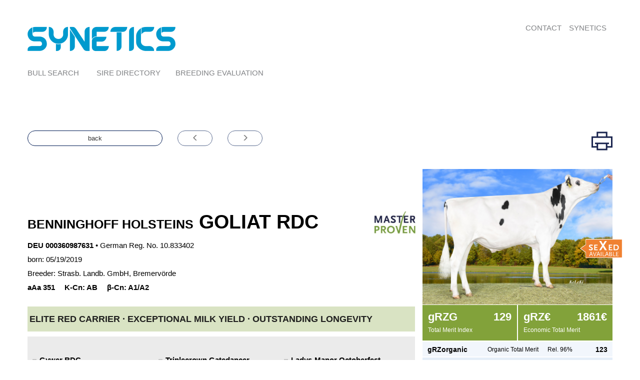

--- FILE ---
content_type: text/html; charset=UTF-8
request_url: https://d.synetics.world/bull/goliat-rdc/
body_size: 15113
content:
<!DOCTYPE html>
<html lang="en-GB" class="no-js">
<head>
	<meta charset="UTF-8">
	<meta name="viewport" content="width=device-width, initial-scale=1">

	
	<link rel="profile" href="http://gmpg.org/xfn/11">
        <link href="https://d.synetics.world/wp-content/themes/masterrind/css/fonts.css" rel="stylesheet"> 
		<link rel="shortcut icon" href="/favicon.png">
	<link rel="apple-touch-icon" sizes="180x180" href="/apple-touch-icon.png">
	<link rel="icon" type="image/png" sizes="32x32" href="/favicon-32x32.png">
	<link rel="icon" type="image/png" sizes="16x16" href="/favicon-16x16.png">
	<link rel="manifest" href="/site.webmanifest">
	<link rel="mask-icon" href="/safari-pinned-tab.svg" color="#5bbad5">
	<meta name="msapplication-TileColor" content="#da532c">
	<meta name="theme-color" content="#ffffff">
	<meta name='robots' content='index, follow, max-image-preview:large, max-snippet:-1, max-video-preview:-1' />
	<style>img:is([sizes="auto" i], [sizes^="auto," i]) { contain-intrinsic-size: 3000px 1500px }</style>
	
	<!-- This site is optimized with the Yoast SEO plugin v25.0 - https://yoast.com/wordpress/plugins/seo/ -->
	<title>Goliat RDC - Synetics Bull Search</title>
	<meta property="og:locale" content="en_GB" />
	<meta property="og:type" content="article" />
	<meta property="og:title" content="Goliat RDC - Synetics Bull Search" />
	<meta property="og:url" content="https://d.synetics.world/bull/goliat-rdc/" />
	<meta property="og:site_name" content="Synetics Bull Search" />
	<meta name="twitter:card" content="summary_large_image" />
	<script type="application/ld+json" class="yoast-schema-graph">{"@context":"https://schema.org","@graph":[{"@type":"WebPage","@id":"https://d.synetics.world/bull/goliat-rdc/","url":"https://d.synetics.world/bull/goliat-rdc/","name":"Goliat RDC - Synetics Bull Search","isPartOf":{"@id":"https://d.synetics.world/#website"},"datePublished":"2020-04-09T06:47:25+00:00","breadcrumb":{"@id":"https://d.synetics.world/bull/goliat-rdc/#breadcrumb"},"inLanguage":"en-GB","potentialAction":[{"@type":"ReadAction","target":["https://d.synetics.world/bull/goliat-rdc/"]}]},{"@type":"BreadcrumbList","@id":"https://d.synetics.world/bull/goliat-rdc/#breadcrumb","itemListElement":[{"@type":"ListItem","position":1,"name":"SYNETICS","item":"https://d.synetics.world/"},{"@type":"ListItem","position":2,"name":"Bullen","item":"https://d.synetics.world/bull/"},{"@type":"ListItem","position":3,"name":"Goliat RDC"}]},{"@type":"WebSite","@id":"https://d.synetics.world/#website","url":"https://d.synetics.world/","name":"Synetics Bull Search","description":"","publisher":{"@id":"https://d.synetics.world/#organization"},"potentialAction":[{"@type":"SearchAction","target":{"@type":"EntryPoint","urlTemplate":"https://d.synetics.world/?s={search_term_string}"},"query-input":{"@type":"PropertyValueSpecification","valueRequired":true,"valueName":"search_term_string"}}],"inLanguage":"en-GB"},{"@type":"Organization","@id":"https://d.synetics.world/#organization","name":"SYNETICS","url":"https://d.synetics.world/","logo":{"@type":"ImageObject","inLanguage":"en-GB","@id":"https://d.synetics.world/#/schema/logo/image/","url":"https://d.synetics.world/wp-content/uploads/2022/12/SYNETICS_LOGO_LS_BLUE_RGB.png","contentUrl":"https://d.synetics.world/wp-content/uploads/2022/12/SYNETICS_LOGO_LS_BLUE_RGB.png","width":2362,"height":661,"caption":"SYNETICS"},"image":{"@id":"https://d.synetics.world/#/schema/logo/image/"}}]}</script>
	<!-- / Yoast SEO plugin. -->


<link rel='dns-prefetch' href='//fonts.googleapis.com' />
<link rel="alternate" type="application/rss+xml" title="Synetics Bull Search &raquo; Feed" href="https://d.synetics.world/feed/" />
<link rel="alternate" type="application/rss+xml" title="Synetics Bull Search &raquo; Comments Feed" href="https://d.synetics.world/comments/feed/" />
<script type="text/javascript">
/* <![CDATA[ */
window._wpemojiSettings = {"baseUrl":"https:\/\/s.w.org\/images\/core\/emoji\/16.0.1\/72x72\/","ext":".png","svgUrl":"https:\/\/s.w.org\/images\/core\/emoji\/16.0.1\/svg\/","svgExt":".svg","source":{"concatemoji":"https:\/\/d.synetics.world\/wp-includes\/js\/wp-emoji-release.min.js?ver=6.8.3"}};
/*! This file is auto-generated */
!function(s,n){var o,i,e;function c(e){try{var t={supportTests:e,timestamp:(new Date).valueOf()};sessionStorage.setItem(o,JSON.stringify(t))}catch(e){}}function p(e,t,n){e.clearRect(0,0,e.canvas.width,e.canvas.height),e.fillText(t,0,0);var t=new Uint32Array(e.getImageData(0,0,e.canvas.width,e.canvas.height).data),a=(e.clearRect(0,0,e.canvas.width,e.canvas.height),e.fillText(n,0,0),new Uint32Array(e.getImageData(0,0,e.canvas.width,e.canvas.height).data));return t.every(function(e,t){return e===a[t]})}function u(e,t){e.clearRect(0,0,e.canvas.width,e.canvas.height),e.fillText(t,0,0);for(var n=e.getImageData(16,16,1,1),a=0;a<n.data.length;a++)if(0!==n.data[a])return!1;return!0}function f(e,t,n,a){switch(t){case"flag":return n(e,"\ud83c\udff3\ufe0f\u200d\u26a7\ufe0f","\ud83c\udff3\ufe0f\u200b\u26a7\ufe0f")?!1:!n(e,"\ud83c\udde8\ud83c\uddf6","\ud83c\udde8\u200b\ud83c\uddf6")&&!n(e,"\ud83c\udff4\udb40\udc67\udb40\udc62\udb40\udc65\udb40\udc6e\udb40\udc67\udb40\udc7f","\ud83c\udff4\u200b\udb40\udc67\u200b\udb40\udc62\u200b\udb40\udc65\u200b\udb40\udc6e\u200b\udb40\udc67\u200b\udb40\udc7f");case"emoji":return!a(e,"\ud83e\udedf")}return!1}function g(e,t,n,a){var r="undefined"!=typeof WorkerGlobalScope&&self instanceof WorkerGlobalScope?new OffscreenCanvas(300,150):s.createElement("canvas"),o=r.getContext("2d",{willReadFrequently:!0}),i=(o.textBaseline="top",o.font="600 32px Arial",{});return e.forEach(function(e){i[e]=t(o,e,n,a)}),i}function t(e){var t=s.createElement("script");t.src=e,t.defer=!0,s.head.appendChild(t)}"undefined"!=typeof Promise&&(o="wpEmojiSettingsSupports",i=["flag","emoji"],n.supports={everything:!0,everythingExceptFlag:!0},e=new Promise(function(e){s.addEventListener("DOMContentLoaded",e,{once:!0})}),new Promise(function(t){var n=function(){try{var e=JSON.parse(sessionStorage.getItem(o));if("object"==typeof e&&"number"==typeof e.timestamp&&(new Date).valueOf()<e.timestamp+604800&&"object"==typeof e.supportTests)return e.supportTests}catch(e){}return null}();if(!n){if("undefined"!=typeof Worker&&"undefined"!=typeof OffscreenCanvas&&"undefined"!=typeof URL&&URL.createObjectURL&&"undefined"!=typeof Blob)try{var e="postMessage("+g.toString()+"("+[JSON.stringify(i),f.toString(),p.toString(),u.toString()].join(",")+"));",a=new Blob([e],{type:"text/javascript"}),r=new Worker(URL.createObjectURL(a),{name:"wpTestEmojiSupports"});return void(r.onmessage=function(e){c(n=e.data),r.terminate(),t(n)})}catch(e){}c(n=g(i,f,p,u))}t(n)}).then(function(e){for(var t in e)n.supports[t]=e[t],n.supports.everything=n.supports.everything&&n.supports[t],"flag"!==t&&(n.supports.everythingExceptFlag=n.supports.everythingExceptFlag&&n.supports[t]);n.supports.everythingExceptFlag=n.supports.everythingExceptFlag&&!n.supports.flag,n.DOMReady=!1,n.readyCallback=function(){n.DOMReady=!0}}).then(function(){return e}).then(function(){var e;n.supports.everything||(n.readyCallback(),(e=n.source||{}).concatemoji?t(e.concatemoji):e.wpemoji&&e.twemoji&&(t(e.twemoji),t(e.wpemoji)))}))}((window,document),window._wpemojiSettings);
/* ]]> */
</script>
<link rel='stylesheet' id='ebs-pagination-css-css' href='https://d.synetics.world/wp-content/plugins/easy-bootstrap-shortcode-pro/assets/styles/page-nav.css?ver=6.8.3' type='text/css' media='all' />
<link rel='stylesheet' id='bootstrap-icon-css' href='https://d.synetics.world/wp-content/plugins/easy-bootstrap-shortcode-pro/assets/styles/bootstrap-icon.min.css?ver=6.8.3' type='text/css' media='all' />
<style id='wp-emoji-styles-inline-css' type='text/css'>

	img.wp-smiley, img.emoji {
		display: inline !important;
		border: none !important;
		box-shadow: none !important;
		height: 1em !important;
		width: 1em !important;
		margin: 0 0.07em !important;
		vertical-align: -0.1em !important;
		background: none !important;
		padding: 0 !important;
	}
</style>
<link rel='stylesheet' id='wp-block-library-css' href='https://d.synetics.world/wp-includes/css/dist/block-library/style.min.css?ver=6.8.3' type='text/css' media='all' />
<style id='classic-theme-styles-inline-css' type='text/css'>
/*! This file is auto-generated */
.wp-block-button__link{color:#fff;background-color:#32373c;border-radius:9999px;box-shadow:none;text-decoration:none;padding:calc(.667em + 2px) calc(1.333em + 2px);font-size:1.125em}.wp-block-file__button{background:#32373c;color:#fff;text-decoration:none}
</style>
<style id='global-styles-inline-css' type='text/css'>
:root{--wp--preset--aspect-ratio--square: 1;--wp--preset--aspect-ratio--4-3: 4/3;--wp--preset--aspect-ratio--3-4: 3/4;--wp--preset--aspect-ratio--3-2: 3/2;--wp--preset--aspect-ratio--2-3: 2/3;--wp--preset--aspect-ratio--16-9: 16/9;--wp--preset--aspect-ratio--9-16: 9/16;--wp--preset--color--black: #000000;--wp--preset--color--cyan-bluish-gray: #abb8c3;--wp--preset--color--white: #ffffff;--wp--preset--color--pale-pink: #f78da7;--wp--preset--color--vivid-red: #cf2e2e;--wp--preset--color--luminous-vivid-orange: #ff6900;--wp--preset--color--luminous-vivid-amber: #fcb900;--wp--preset--color--light-green-cyan: #7bdcb5;--wp--preset--color--vivid-green-cyan: #00d084;--wp--preset--color--pale-cyan-blue: #8ed1fc;--wp--preset--color--vivid-cyan-blue: #0693e3;--wp--preset--color--vivid-purple: #9b51e0;--wp--preset--gradient--vivid-cyan-blue-to-vivid-purple: linear-gradient(135deg,rgba(6,147,227,1) 0%,rgb(155,81,224) 100%);--wp--preset--gradient--light-green-cyan-to-vivid-green-cyan: linear-gradient(135deg,rgb(122,220,180) 0%,rgb(0,208,130) 100%);--wp--preset--gradient--luminous-vivid-amber-to-luminous-vivid-orange: linear-gradient(135deg,rgba(252,185,0,1) 0%,rgba(255,105,0,1) 100%);--wp--preset--gradient--luminous-vivid-orange-to-vivid-red: linear-gradient(135deg,rgba(255,105,0,1) 0%,rgb(207,46,46) 100%);--wp--preset--gradient--very-light-gray-to-cyan-bluish-gray: linear-gradient(135deg,rgb(238,238,238) 0%,rgb(169,184,195) 100%);--wp--preset--gradient--cool-to-warm-spectrum: linear-gradient(135deg,rgb(74,234,220) 0%,rgb(151,120,209) 20%,rgb(207,42,186) 40%,rgb(238,44,130) 60%,rgb(251,105,98) 80%,rgb(254,248,76) 100%);--wp--preset--gradient--blush-light-purple: linear-gradient(135deg,rgb(255,206,236) 0%,rgb(152,150,240) 100%);--wp--preset--gradient--blush-bordeaux: linear-gradient(135deg,rgb(254,205,165) 0%,rgb(254,45,45) 50%,rgb(107,0,62) 100%);--wp--preset--gradient--luminous-dusk: linear-gradient(135deg,rgb(255,203,112) 0%,rgb(199,81,192) 50%,rgb(65,88,208) 100%);--wp--preset--gradient--pale-ocean: linear-gradient(135deg,rgb(255,245,203) 0%,rgb(182,227,212) 50%,rgb(51,167,181) 100%);--wp--preset--gradient--electric-grass: linear-gradient(135deg,rgb(202,248,128) 0%,rgb(113,206,126) 100%);--wp--preset--gradient--midnight: linear-gradient(135deg,rgb(2,3,129) 0%,rgb(40,116,252) 100%);--wp--preset--font-size--small: 13px;--wp--preset--font-size--medium: 20px;--wp--preset--font-size--large: 36px;--wp--preset--font-size--x-large: 42px;--wp--preset--spacing--20: 0.44rem;--wp--preset--spacing--30: 0.67rem;--wp--preset--spacing--40: 1rem;--wp--preset--spacing--50: 1.5rem;--wp--preset--spacing--60: 2.25rem;--wp--preset--spacing--70: 3.38rem;--wp--preset--spacing--80: 5.06rem;--wp--preset--shadow--natural: 6px 6px 9px rgba(0, 0, 0, 0.2);--wp--preset--shadow--deep: 12px 12px 50px rgba(0, 0, 0, 0.4);--wp--preset--shadow--sharp: 6px 6px 0px rgba(0, 0, 0, 0.2);--wp--preset--shadow--outlined: 6px 6px 0px -3px rgba(255, 255, 255, 1), 6px 6px rgba(0, 0, 0, 1);--wp--preset--shadow--crisp: 6px 6px 0px rgba(0, 0, 0, 1);}:where(.is-layout-flex){gap: 0.5em;}:where(.is-layout-grid){gap: 0.5em;}body .is-layout-flex{display: flex;}.is-layout-flex{flex-wrap: wrap;align-items: center;}.is-layout-flex > :is(*, div){margin: 0;}body .is-layout-grid{display: grid;}.is-layout-grid > :is(*, div){margin: 0;}:where(.wp-block-columns.is-layout-flex){gap: 2em;}:where(.wp-block-columns.is-layout-grid){gap: 2em;}:where(.wp-block-post-template.is-layout-flex){gap: 1.25em;}:where(.wp-block-post-template.is-layout-grid){gap: 1.25em;}.has-black-color{color: var(--wp--preset--color--black) !important;}.has-cyan-bluish-gray-color{color: var(--wp--preset--color--cyan-bluish-gray) !important;}.has-white-color{color: var(--wp--preset--color--white) !important;}.has-pale-pink-color{color: var(--wp--preset--color--pale-pink) !important;}.has-vivid-red-color{color: var(--wp--preset--color--vivid-red) !important;}.has-luminous-vivid-orange-color{color: var(--wp--preset--color--luminous-vivid-orange) !important;}.has-luminous-vivid-amber-color{color: var(--wp--preset--color--luminous-vivid-amber) !important;}.has-light-green-cyan-color{color: var(--wp--preset--color--light-green-cyan) !important;}.has-vivid-green-cyan-color{color: var(--wp--preset--color--vivid-green-cyan) !important;}.has-pale-cyan-blue-color{color: var(--wp--preset--color--pale-cyan-blue) !important;}.has-vivid-cyan-blue-color{color: var(--wp--preset--color--vivid-cyan-blue) !important;}.has-vivid-purple-color{color: var(--wp--preset--color--vivid-purple) !important;}.has-black-background-color{background-color: var(--wp--preset--color--black) !important;}.has-cyan-bluish-gray-background-color{background-color: var(--wp--preset--color--cyan-bluish-gray) !important;}.has-white-background-color{background-color: var(--wp--preset--color--white) !important;}.has-pale-pink-background-color{background-color: var(--wp--preset--color--pale-pink) !important;}.has-vivid-red-background-color{background-color: var(--wp--preset--color--vivid-red) !important;}.has-luminous-vivid-orange-background-color{background-color: var(--wp--preset--color--luminous-vivid-orange) !important;}.has-luminous-vivid-amber-background-color{background-color: var(--wp--preset--color--luminous-vivid-amber) !important;}.has-light-green-cyan-background-color{background-color: var(--wp--preset--color--light-green-cyan) !important;}.has-vivid-green-cyan-background-color{background-color: var(--wp--preset--color--vivid-green-cyan) !important;}.has-pale-cyan-blue-background-color{background-color: var(--wp--preset--color--pale-cyan-blue) !important;}.has-vivid-cyan-blue-background-color{background-color: var(--wp--preset--color--vivid-cyan-blue) !important;}.has-vivid-purple-background-color{background-color: var(--wp--preset--color--vivid-purple) !important;}.has-black-border-color{border-color: var(--wp--preset--color--black) !important;}.has-cyan-bluish-gray-border-color{border-color: var(--wp--preset--color--cyan-bluish-gray) !important;}.has-white-border-color{border-color: var(--wp--preset--color--white) !important;}.has-pale-pink-border-color{border-color: var(--wp--preset--color--pale-pink) !important;}.has-vivid-red-border-color{border-color: var(--wp--preset--color--vivid-red) !important;}.has-luminous-vivid-orange-border-color{border-color: var(--wp--preset--color--luminous-vivid-orange) !important;}.has-luminous-vivid-amber-border-color{border-color: var(--wp--preset--color--luminous-vivid-amber) !important;}.has-light-green-cyan-border-color{border-color: var(--wp--preset--color--light-green-cyan) !important;}.has-vivid-green-cyan-border-color{border-color: var(--wp--preset--color--vivid-green-cyan) !important;}.has-pale-cyan-blue-border-color{border-color: var(--wp--preset--color--pale-cyan-blue) !important;}.has-vivid-cyan-blue-border-color{border-color: var(--wp--preset--color--vivid-cyan-blue) !important;}.has-vivid-purple-border-color{border-color: var(--wp--preset--color--vivid-purple) !important;}.has-vivid-cyan-blue-to-vivid-purple-gradient-background{background: var(--wp--preset--gradient--vivid-cyan-blue-to-vivid-purple) !important;}.has-light-green-cyan-to-vivid-green-cyan-gradient-background{background: var(--wp--preset--gradient--light-green-cyan-to-vivid-green-cyan) !important;}.has-luminous-vivid-amber-to-luminous-vivid-orange-gradient-background{background: var(--wp--preset--gradient--luminous-vivid-amber-to-luminous-vivid-orange) !important;}.has-luminous-vivid-orange-to-vivid-red-gradient-background{background: var(--wp--preset--gradient--luminous-vivid-orange-to-vivid-red) !important;}.has-very-light-gray-to-cyan-bluish-gray-gradient-background{background: var(--wp--preset--gradient--very-light-gray-to-cyan-bluish-gray) !important;}.has-cool-to-warm-spectrum-gradient-background{background: var(--wp--preset--gradient--cool-to-warm-spectrum) !important;}.has-blush-light-purple-gradient-background{background: var(--wp--preset--gradient--blush-light-purple) !important;}.has-blush-bordeaux-gradient-background{background: var(--wp--preset--gradient--blush-bordeaux) !important;}.has-luminous-dusk-gradient-background{background: var(--wp--preset--gradient--luminous-dusk) !important;}.has-pale-ocean-gradient-background{background: var(--wp--preset--gradient--pale-ocean) !important;}.has-electric-grass-gradient-background{background: var(--wp--preset--gradient--electric-grass) !important;}.has-midnight-gradient-background{background: var(--wp--preset--gradient--midnight) !important;}.has-small-font-size{font-size: var(--wp--preset--font-size--small) !important;}.has-medium-font-size{font-size: var(--wp--preset--font-size--medium) !important;}.has-large-font-size{font-size: var(--wp--preset--font-size--large) !important;}.has-x-large-font-size{font-size: var(--wp--preset--font-size--x-large) !important;}
:where(.wp-block-post-template.is-layout-flex){gap: 1.25em;}:where(.wp-block-post-template.is-layout-grid){gap: 1.25em;}
:where(.wp-block-columns.is-layout-flex){gap: 2em;}:where(.wp-block-columns.is-layout-grid){gap: 2em;}
:root :where(.wp-block-pullquote){font-size: 1.5em;line-height: 1.6;}
</style>
<link rel='stylesheet' id='backButtonCSS-css' href='https://d.synetics.world/wp-content/plugins/wp-back-button/css/style.css?ver=6.8.3' type='text/css' media='all' />
<link rel='stylesheet' id='googleFonts1-css' href='https://fonts.googleapis.com/css?family=Cabin%3A400%2C500%2C600%2Cbold&#038;ver=6.8.3' type='text/css' media='all' />
<link rel='stylesheet' id='googleFonts2-css' href='https://fonts.googleapis.com/css?family=PT+Sans+Narrow%3Aregular%2Cbold&#038;ver=6.8.3' type='text/css' media='all' />
<link rel='stylesheet' id='stylesheet-css' href='https://d.synetics.world/wp-content/themes/masterrind/style.css?datw=1768783574&#038;ver=6.8.3' type='text/css' media='all' />
<link rel='stylesheet' id='bootstrapcss-css' href='https://d.synetics.world/wp-content/themes/masterrind/css/bootstrap.css?ver=20210609' type='text/css' media='all' />
<link rel='stylesheet' id='nouislidercss-css' href='https://d.synetics.world/wp-content/themes/masterrind/css/nouislider.min.css?ver=6.8.3' type='text/css' media='all' />
<link rel='stylesheet' id='photogallerycss-css' href='https://d.synetics.world/wp-content/themes/masterrind/css/jquery.bsPhotoGallery.css?ver=6.8.3' type='text/css' media='all' />
<link rel='stylesheet' id='bootstrap-frontend-css' href='https://d.synetics.world/wp-content/plugins/easy-bootstrap-shortcode-pro/assets/styles/ebs-frontend.css?ver=6.8.3' type='text/css' media='all' />
<link rel='stylesheet' id='bootstrap-pricingtable-css' href='https://d.synetics.world/wp-content/plugins/easy-bootstrap-shortcode-pro/assets/styles/bootstrap_pricingtable.css?ver=6.8.3' type='text/css' media='all' />
<link rel='stylesheet' id='ebs_animation_css-css' href='https://d.synetics.world/wp-content/plugins/easy-bootstrap-shortcode-pro/assets/styles/animate.css?ver=6.8.3' type='text/css' media='all' />
<link rel='stylesheet' id='bootstrap-fa-icon-css' href='https://d.synetics.world/wp-content/plugins/easy-bootstrap-shortcode-pro/assets/styles/font-awesome.min.css?ver=6.8.3' type='text/css' media='all' />
<link rel='stylesheet' id='ebs_dynamic_css-css' href='https://d.synetics.world/wp-content/plugins/easy-bootstrap-shortcode-pro/assets/styles/ebs_dynamic_css.php?ver=6.8.3' type='text/css' media='all' />
<script type="text/javascript" src="https://d.synetics.world/wp-includes/js/jquery/jquery.min.js?ver=3.7.1" id="jquery-core-js"></script>
<script type="text/javascript" src="https://d.synetics.world/wp-includes/js/jquery/jquery-migrate.min.js?ver=3.4.1" id="jquery-migrate-js"></script>
<script type="text/javascript" src="https://d.synetics.world/wp-content/plugins/easy-bootstrap-shortcode-pro/assets/js/bootstrap.min.js?ver=6.8.3" id="bootstrap-js"></script>
<script type="text/javascript" src="https://d.synetics.world/wp-content/plugins/wp-back-button/js/wp-backbutton.js?ver=6.8.3" id="backButtonJS-js"></script>
<script type="text/javascript" src="https://d.synetics.world/wp-content/themes/masterrind/bootstrap/javascripts/bootstrap.min.js?ver=6.8.3" id="bootstrapjs-js"></script>
<script type="text/javascript" src="https://d.synetics.world/wp-content/themes/masterrind/js/jquery.bsPhotoGallery.js?ver=6.8.3" id="photogalleryjs-js"></script>
<script type="text/javascript" src="https://d.synetics.world/wp-content/themes/masterrind/js/typeahead.js?ver=6.8.3" id="typeaheadjs-js"></script>
<script type="text/javascript" src="https://d.synetics.world/wp-content/themes/masterrind/js/nouislider.min.js?ver=6.8.3" id="nouisliderjs-js"></script>
<script type="text/javascript" src="https://d.synetics.world/wp-content/plugins/easy-bootstrap-shortcode-pro/assets/js/tabdrop.js?ver=6.8.3" id="ebs-tabdropjs-js"></script>
<script type="text/javascript" src="https://d.synetics.world/wp-content/plugins/easy-bootstrap-shortcode-pro/assets/js/jquery.endpage-box.min.js?ver=6.8.3" id="ebs-popups-js"></script>
<link rel="https://api.w.org/" href="https://d.synetics.world/wp-json/" /><link rel="EditURI" type="application/rsd+xml" title="RSD" href="https://d.synetics.world/xmlrpc.php?rsd" />
<meta name="generator" content="WordPress 6.8.3" />
<link rel='shortlink' href='https://d.synetics.world/?p=9433' />
<link rel="alternate" title="oEmbed (JSON)" type="application/json+oembed" href="https://d.synetics.world/wp-json/oembed/1.0/embed?url=https%3A%2F%2Fd.synetics.world%2Fbull%2Fgoliat-rdc%2F" />
<link rel="alternate" title="oEmbed (XML)" type="text/xml+oembed" href="https://d.synetics.world/wp-json/oembed/1.0/embed?url=https%3A%2F%2Fd.synetics.world%2Fbull%2Fgoliat-rdc%2F&#038;format=xml" />
        <script type="text/javascript">
            var ebs_container_class ='';

        </script>
    <style type="text/css">.backButton{}</style>		<style type="text/css" id="wp-custom-css">
			/*
You can add your own CSS here.

Click the help icon above to learn more.
*/

.gallery-columns-4 .gallery-item{float:left;width:25%;margin-bottom: 15px;min-height: 200px;}
.gallery-columns-3 .gallery-item{float:left;width:33.3%;margin-bottom: 15px;min-height: 200px;}
.gallery-columns-2 .gallery-item{float:left;width:50%;margin-bottom: 15px;min-height: 200px;}
.gallery-columns-3 .gallery-caption{    margin-right: 10%;}
.gallery-columns-2 .gallery-caption{    margin-right: 10%;}
.gallery-columns-4 .gallery-caption{    margin-right: 10%;}

/*Terminblock*/
#terminblock {
    background-color: #eef2e1;
    padding: 20px 15px 10px 15px;
	height: 550px;
	overflow: auto;
}
#terminblock > ul {
    list-style: none;
	padding-left: 0px;
}
#terminblock > ul li {
    list-style: none;
}
.eventnamewidget > a {
    color: #34495E;
    font-weight: bold;
	text-transform: uppercase;
}
.eventdatewidget > ul {
    padding-left: 0;
}
.eventdatewidget {
    color: #71a842;
    font-size: 0.9em;
}
.gruenelinie {
    border: solid 1px #71a842;
	margin: 10px 0 10px 0;
}
/*Footer*/
.footernav-list > li {
    display: inline-block;
    vertical-align: top;
    padding: 0 20px 30px 0;
    text-transform: uppercase;
    font-size: 0.9em;
    max-width: 160px;
}
.footernav-list > li ul {
    max-width: 100px;
}
.footernav-list > li > ul {
    padding: 0;
    text-transform: none;
    font-size: 0.8em;
    margin-top: 10px;
}
.footernav-list >.menu-item.menu-item-type-custom.menu-item-object-custom.menu-item-1436 {
    display: none;
}
.footer-socialnw {
    color: #fff;
    font-size: 1.4em;
    margin-bottom: 30px;
    float: right;
	margin-right: 100px;
}
.socialnw-links > a {
    margin-left: 5px;
}
#worldmaplegend{
list-style: none;
text-align: left;
}
#worldmaplegend li{
-webkit-border-radius: 7px;
-moz-border-radius: 7px;
border-radius: 7px;
cursor: pointer;
display: block;
font-size: 14px;
margin: 0 0 7px;
padding: 5px 14px 6px 8px;
}
#worldmaplegend li >span{
display: inline;
height: 22px;
margin: 1px 14px 0 10px;
width: 25px;
-webkit-border-radius: 5px;
-moz-border-radius: 5px;
border-radius: 5px;
}		</style>
			<link rel="stylesheet" type="text/css" href="https://cdn.datatables.net/v/dt/dt-1.10.18/r-2.2.2/datatables.min.css"/>
	<style type="text/css">
		.page-template-custom-pagetermine .headervisual { display: none;}
	</style>
	<script type="text/javascript">
	// <![CDATA[
	// Set to the same value as the web property used on the site
	var gaProperty = 'UA-61363577-1';
 
	// Disable tracking if the opt-out cookie exists.
	var disableStr = 'ga-disable-' + gaProperty;
	if (document.cookie.indexOf(disableStr + '=true') > -1) {
		window[disableStr] = true;
	}
 
	// Opt-out function
	function gaOptout() {
		document.cookie = disableStr + '=true; expires=Thu, 31 Dec 2099 23:59:59 UTC; path=/';
	window[disableStr] = true;
	}
	</script>
  
  <style type="text/css">
  	.gallery-columns-4 .gallery-item{float:left;width:25%;margin-bottom: 15px;min-height: 200px;}
.gallery-columns-3 .gallery-item{float:left;width:33.3%;margin-bottom: 15px;min-height: 200px;}
.gallery-columns-2 .gallery-item{float:left;width:50%;margin-bottom: 15px;min-height: 200px;}
.gallery-columns-3 .gallery-caption{    margin-right: 10%;}
.gallery-columns-2 .gallery-caption{    margin-right: 10%;}
.gallery-columns-4 .gallery-caption{    margin-right: 10%;}

/*Footer*/
.footernav-list > li {
    display: inline-block;
    vertical-align: top;
    padding: 0 20px 30px 0;
    text-transform: uppercase;
    font-size: 0.9em;
    max-width: 160px;
}
.footernav-list > li ul {
    max-width: 111px;
}
.footernav-list > li > ul {
    padding: 0;
    text-transform: none;
    font-size: 0.8em;
    margin-top: 10px;
}
.footernav-list > .menu-item.menu-item-type-custom.menu-item-object-custom.menu-item-1436 {
    display: none;
}
.footer-socialnw {
    color: #fff;
    font-size: 1.4em;
    margin-bottom: 30px;
    float: right;
	margin-right: 100px;
}
.socialnw-links > a {
    margin-left: 5px;
}
.footernav-list .menu-item-1376 ul 
{display:none;}
		</style>
   
</head>

<body class="wp-singular bull-template-default single single-bull postid-9433 wp-theme-masterrind">


	<div class="container-fluid">

      	<div class="row row-offcanvas row-offcanvas-left" id="outerblock">
	        <div class="sidebar-offcanvas visible-xs hidden-print" id="sidebar">
	        	<div class="sidebarcontent">
	        		<div id="navigationMainToggler" data-toggle="offcanvas"></div>
						<div id="mobilnav" class="menu-mainmenu-container">
							<ul id="navmobil" class="mobil-menu">
					
									<li id="menu-item-2670" class="menu-item menu-item-type-post_type menu-item-object-page menu-item-home menu-item-2670"><a href="https://d.synetics.world/" data-title="Bull search">Bull search</a></li><li id="menu-item-5974" class="menu-item menu-item-type-post_type menu-item-object-page menu-item-5974"><a href="https://d.synetics.world/sire-directory/" data-title="Sire Directory">Sire Directory</a></li><li id="menu-item-13684" class="menu-item menu-item-type-post_type menu-item-object-page menu-item-13684"><a href="https://d.synetics.world/breeding-evaluation/" data-title="Breeding evaluation">Breeding evaluation</a></li>
								<li id="menu-item-13752" class="menu-item menu-item-type-post_type menu-item-object-page menu-item-has-children menu-item-13752"><a href="https://d.synetics.world/imprint/" data-title="Contact">Contact</a><ul class="sub-menu"><li id="menu-item-2488" class="menu-item menu-item-type-post_type menu-item-object-page menu-item-2488"><a href="https://d.synetics.world/imprint/" data-title="Imprint">Imprint</a></li><li id="menu-item-2489" class="menu-item menu-item-type-post_type menu-item-object-page menu-item-2489"><a href="https://d.synetics.world/data-protection/" data-title="Privacy policy">Privacy policy</a></li><li id="menu-item-11793" class="menu-item menu-item-type-post_type menu-item-object-page menu-item-11793"><a href="https://d.synetics.world/terms-and-conditions/" data-title="Terms and Conditions">Terms and Conditions</a></li></ul></li><li id="menu-item-13685" class="menu-item menu-item-type-custom menu-item-object-custom menu-item-13685"><a href="http://www.synetics.world/" data-title="Synetics">Synetics</a></li>
		    				</ul>
						</div>

									
					
				</div>



	        </div><!--/.sidebar-offcanvas-->
			<div id="offcanvas-toggle" data-toggle="offcanvas"></div>

				        
			<header class="container hidden-print">

				
				<div class="row">
					<div class="col-xs-12 col-sm-4 col-md-4">
						<a id="logo" class="home-link" href="https://d.synetics.world/" title="Synetics Bull Search" rel="home">
			            	<img src="https://d.synetics.world/wp-content/uploads/2022/12/cropped-SYNETICS_LOGO_LS_BLUE_RGB-1.png" height="96" width="297" alt="" />	
			            </a>
					</div>
					<div class="col-md-8 text-right visible-print">
						19.01.2026 - 00:46					</div>


					<div class="col-xs-12 col-sm-8 col-md-8 topmenucol hidden-print">
						
						
										
						<div class="topmenuediv hidden-xs">

							<ul class="topnav-list">
					
									<li class="menu-item menu-item-type-post_type menu-item-object-page menu-item-has-children menu-item-13752"><a href="https://d.synetics.world/imprint/" data-title="Contact">Contact</a><ul class="sub-menu"><li class="menu-item menu-item-type-post_type menu-item-object-page menu-item-2488"><a href="https://d.synetics.world/imprint/" data-title="Imprint">Imprint</a></li><li class="menu-item menu-item-type-post_type menu-item-object-page menu-item-2489"><a href="https://d.synetics.world/data-protection/" data-title="Privacy policy">Privacy policy</a></li><li class="menu-item menu-item-type-post_type menu-item-object-page menu-item-11793"><a href="https://d.synetics.world/terms-and-conditions/" data-title="Terms and Conditions">Terms and Conditions</a></li></ul></li><li class="menu-item menu-item-type-custom menu-item-object-custom menu-item-13685"><a href="http://www.synetics.world/" data-title="Synetics">Synetics</a></li>

		    				</ul>
						</div>
						<div class="sprachschalter">
						
													</div>
					</div>
				
				</div><!--/.row-->
				
				

				<div class="mobilmenuplaceholder visible-xs hidden-print" data-toggle="offcanvas">
					<span class="glyphicon glyphicon-menu-hamburger" aria-hidden="true"></span>
					<span class="mobilmenuplaceholdertext">Navigation</span>
				</div>
				<div class="spacer visible-xs"></div>

				<nav id="mainnav" class="site-navigation main-navigation row hidden-xs hidden-print" role="navigation">

										
					<ul class="mainnav-list">
									<li class="menu-item menu-item-type-post_type menu-item-object-page menu-item-home menu-item-2670"><a href="https://d.synetics.world/" data-title="Bull search">Bull search</a></li><li class="menu-item menu-item-type-post_type menu-item-object-page menu-item-5974"><a href="https://d.synetics.world/sire-directory/" data-title="Sire Directory">Sire Directory</a></li><li class="menu-item menu-item-type-post_type menu-item-object-page menu-item-13684"><a href="https://d.synetics.world/breeding-evaluation/" data-title="Breeding evaluation">Breeding evaluation</a></li>
									
									

		    		</ul>
		    		
		    		
				</nav>				
				
				
				
			</header>
			<div class="clear"></div>
			
			<div class="container"><div class="row pagecontent">

<!-- index -->
<div class="container hidden-print">
	<div class="breadcrumbs" typeof="BreadcrumbList" vocab="http://schema.org/">
		
	</div>
</div><!-- container -->

<div class="singlepage">
		<div class="spacer hidden-print"></div>
<div class="spacer hidden-print"></div>
<div class="container" role="main">
				<nav class="navigation post-navigation row hidden-print" role="navigation">
				<div class="col-xs-6 col-md-3">
					<a class="btn btn-default btn-sm btn-block" onclick="history.back(-1); return false;" role="button" href="#back">
						back					</a>
				</div>
				
				<div class="col-xs-3 col-md-1">
					<a class="btn btn-default btn-sm btn-block disabled" role="button" href="" title="">
						<span class="glyphicon glyphicon-menu-left"></span>
					</a>
				</div>
				<div class="col-xs-3 col-md-1">
					<a class="btn btn-default btn-sm btn-block disabled" role="button" href="" title="">
						<span class="glyphicon glyphicon-menu-right"></span>
					</a>
				</div>

				<div class="col-xs-12 col-md-7 text-right">
					
					<a class="print-btn" href="https://medienserver.mdc.de/pdf_mar.php?filename=goliat-rdc.pdf&url=http%3A%2F%2Fd.synetics.world%2Fbull%2Fgoliat-rdc%2F%3Fprint">
						<img src="https://d.synetics.world/wp-content/themes/masterrind/images/mar_printer_blue.svg" title="PDF Icon" />
					</a>
				</div>
			</nav>

			<div class="spacer hidden-xs hidden-print"></div>

			
<article id="post-9433" class="bull-detail bull-default bull-typ-t bull-breed-sbt bull-international-2019 bull-international-rzg-2019">

	<div class="row flex flex-bottom">
		<div class="col-xs-12 col-sm-8">
			<h1>
															<small class="text-uppercase">Benninghoff Holsteins</small>
									
				<span class="text-uppercase">
					Goliat RDC				</span>

							</h1>



			<div class="header-logos text-right">
													
				
									<img src="https://d.synetics.world/wp-content/themes/masterrind/images/masterproven.png">
				
				
							</div>

			<p>
				<span>
											<strong>
							DEU							000360987631						</strong>
					
																		•
						
						German Reg. No.						10.833402									</span>

				<br>

				<span>
					born:					05/19/2019				</span>

				<br>

				<span>
					Breeder:					Strasb. Landb. GmbH, Bremervörde				</span>

				<br>

									<strong class="padding-right">
						<span>aAa</span>
						<span>351</span>
					</strong>
				
									<strong class="padding-right">
						<span>K-Cn:</span>
						<span>AB </span>
					</strong>
				
									<strong class="padding-right">
						<span>&beta;-Cn:</span>
						<span>A1/A2</span>
					</strong>
								&nbsp;
			</p>

			<div id="attribute" class="text-uppercase">
				<h3>
											<span>
								ELITE RED CARRIER															&middot;
														</span>
											<span>
								EXCEPTIONAL MILK YIELD															&middot;
														</span>
											<span>
								OUTSTANDING LONGEVITY														</span>
									</h3>
			</div>


			<div id="pedigree">
				<div class="row row-no-padding">
					<div class="col-xs-12 col-sm-4">
						<div class="pedigree-item pedigree-first-item">
							<strong>Gywer RDC</strong>
							<br/>
							<small>
																	(<span>Gymnast x Lobach</span>)
															</small>
							<br/>
							<br/>
							<strong class="mother-block">MB MAR Olivia</strong>
							<br/>
							<small>VG-89</small>
							<table class="la-outer-container">

								<tr>
																			<td class="la-container">
											<small>
												<span class="la_val">3/2 lac</span>
											</small>
										</td>
										<td>
											<small>17511</small>
											<small>3.90</small>
											<small>683</small>
											<small>3.32</small>
											<small>581</small>
										</td>
																	</tr>

								<tr>
									
										<td class="hl-container">
											<small>
												<span class="hl">best lac</span>
												2											</small>
										</td>
										<td>
											<small>19548</small>
											<small>3.96</small>
											<small>774</small>
											<small>3.28</small>
											<small>641</small>
										</td>
																	</tr>
							</table>
						</div>
					</div>

					<div class="col-xs-12 col-sm-4">
						<div class="pedigree-item">
							<strong>Triplecrown Gatedancer</strong>
							<br>
							<small>
																	(<span>S.</span>: <span>Alta1stClass</span>)
															</small>
							<br>
							<br>
							<strong class="mother-block">Seagull-Bay My Octavia</strong>
							<br/>
							<small>VG-87</small>
							<table class="la-outer-container">

								<tr>
																			<td class="la-container">
											<small>
												<span class="la_val">4/3 lac</span>
											</small>
										</td>
										<td>
											<small>14297</small>
											<small>3.87</small>
											<small>553</small>
											<small>3.33</small>
											<small>476</small>
										</td>
																	</tr>
								<tr>
																			<td class="hl-container">
											<small>
												<span class="hl">best lac</span>
												1											</small>
										</td>
										<td>
											<small>16352</small>
											<small>3.44</small>
											<small>563</small>
											<small>3.17</small>
											<small>518</small>
										</td>
																	</tr>
							</table>
						</div>
					</div>
					<div class="col-xs-12 col-sm-4">
						<div class="pedigree-item">
							<strong data-karte="Pedigree__mmsire">Ladys-Manor Octoberfest</strong>
							<br/>
							<small>
																	(<span>S.</span>: <span>AltaOak</span>)
															</small>
							<br/>
							<br/>
							<strong class="mother-block" data-karte="Pedigree__name_mmm">S-S-I Moonry Myesha 9071</strong>
							<br/>
							<small data-karte="Pedigree__ext_mmm_short">VG-85</small>
							<table class="la-outer-container">
								<tr>
									
										<td class="la-container">
											<small>
												<span class="la_val">1/1 lac</span>
											</small>
										</td>
										<td>
											<small>12955</small>
											<small>4.01</small>
											<small>520</small>
											<small>3.50</small>
											<small>453</small>
										</td>
																	</tr>

								<tr>
																			<td>&nbsp;</td>
																	</tr>
							</table>
						</div>
					</div>
				</div>
			</div>

			<!--
			<div class="col-xs-12">
				<div class="longtext">
									</div>
			</div>
			-->

			<table class="linear">
				<tbody>
				<tr>
					<th><div class="headline-label">Linear Profile</div></th>
					<th class="al-right small hidden-xs"></th>
					<th class="dia-headline">
						<span>88</span>
						<span>100</span>
						<span>112</span>
						<span>124</span>
					</th>
					<th class="al-right value"></th>
					<th class="al-left small hidden-xs"></th>
				</tr>

									<tr>
						<td>
															Stature													</td>
						<td class="al-right no-line text-right hidden-xs">
															small													</td>
						<td class="dia">
							<div class="dia-item under-hundred" style="width:2%; margin-left:32%;"></div>
						</td>
						<td class="al-left text-left hidden-xs">
															tall													</td>
						<td class="al-right value no-line text-right">100</td>
					</tr>
									<tr>
						<td>
															Rib Structure													</td>
						<td class="al-right no-line text-right hidden-xs">
															flat													</td>
						<td class="dia">
							<div class="dia-item over-hundred" style="width:27.777777777778%; margin-left:33.333%;"></div>
						</td>
						<td class="al-left text-left hidden-xs">
															arched													</td>
						<td class="al-right value no-line text-right">110</td>
					</tr>
									<tr>
						<td>
															Body Depth													</td>
						<td class="al-right no-line text-right hidden-xs">
															shallow													</td>
						<td class="dia">
							<div class="dia-item under-hundred" style="width:13.888888888889%; margin-left:19.444111111111%;"></div>
						</td>
						<td class="al-left text-left hidden-xs">
															deep													</td>
						<td class="al-right value no-line text-right">95</td>
					</tr>
									<tr>
						<td>
															Strength													</td>
						<td class="al-right no-line text-right hidden-xs">
															frail													</td>
						<td class="dia">
							<div class="dia-item under-hundred" style="width:2.7777777777778%; margin-left:30.555222222222%;"></div>
						</td>
						<td class="al-left text-left hidden-xs">
															strong													</td>
						<td class="al-right value no-line text-right">99</td>
					</tr>
									<tr>
						<td>
															Rump Angle													</td>
						<td class="al-right no-line text-right hidden-xs">
															ascending													</td>
						<td class="dia">
							<div class="dia-item over-hundred" style="width:44.444444444444%; margin-left:33.333%;"></div>
						</td>
						<td class="al-left text-left hidden-xs">
															sloped													</td>
						<td class="al-right value no-line text-right">116</td>
					</tr>
									<tr>
						<td>
															Rump Width													</td>
						<td class="al-right no-line text-right hidden-xs">
															narrow													</td>
						<td class="dia">
							<div class="dia-item under-hundred" style="width:11.111111111111%; margin-left:22.221888888889%;"></div>
						</td>
						<td class="al-left text-left hidden-xs">
															wide													</td>
						<td class="al-right value no-line text-right">96</td>
					</tr>
									<tr>
						<td>
															Rear Leg Set Side View													</td>
						<td class="al-right no-line text-right hidden-xs">
															posty													</td>
						<td class="dia">
							<div class="dia-item under-hundred" style="width:27.777777777778%; margin-left:5.5552222222222%;"></div>
						</td>
						<td class="al-left text-left hidden-xs">
															sickled													</td>
						<td class="al-right value no-line text-right">90</td>
					</tr>
									<tr>
						<td>
															Foot Angle													</td>
						<td class="al-right no-line text-right hidden-xs">
															low angle													</td>
						<td class="dia">
							<div class="dia-item over-hundred" style="width:5.5555555555556%; margin-left:33.333%;"></div>
						</td>
						<td class="al-left text-left hidden-xs">
															steep													</td>
						<td class="al-right value no-line text-right">102</td>
					</tr>
									<tr>
						<td>
															Hock Quality													</td>
						<td class="al-right no-line text-right hidden-xs">
															swollen													</td>
						<td class="dia">
							<div class="dia-item under-hundred" style="width:30.555555555556%; margin-left:2.7774444444444%;"></div>
						</td>
						<td class="al-left text-left hidden-xs">
															dry													</td>
						<td class="al-right value no-line text-right">89</td>
					</tr>
									<tr>
						<td>
															Rear Legs Rear View													</td>
						<td class="al-right no-line text-right hidden-xs">
															hock-in													</td>
						<td class="dia">
							<div class="dia-item under-hundred" style="width:2%; margin-left:32%;"></div>
						</td>
						<td class="al-left text-left hidden-xs">
															parallel													</td>
						<td class="al-right value no-line text-right">100</td>
					</tr>
									<tr>
						<td>
															Front Feet Orientation													</td>
						<td class="al-right no-line text-right hidden-xs">
															outward													</td>
						<td class="dia">
							<div class="dia-item under-hundred" style="width:33.333333333333%; margin-left:-0.00033333333333019%;"></div>
						</td>
						<td class="al-left text-left hidden-xs">
															straight													</td>
						<td class="al-right value no-line text-right">88</td>
					</tr>
									<tr>
						<td>
															Locomotion													</td>
						<td class="al-right no-line text-right hidden-xs">
															bad													</td>
						<td class="dia">
							<div class="dia-item under-hundred under" style="width:33.333%; margin-left:0%;"></div>
						</td>
						<td class="al-left text-left hidden-xs">
															good													</td>
						<td class="al-right value no-line text-right">83</td>
					</tr>
									<tr>
						<td>
															Rear Udder Height													</td>
						<td class="al-right no-line text-right hidden-xs">
															low													</td>
						<td class="dia">
							<div class="dia-item over-hundred" style="width:30.555555555556%; margin-left:33.333%;"></div>
						</td>
						<td class="al-left text-left hidden-xs">
															high													</td>
						<td class="al-right value no-line text-right">111</td>
					</tr>
									<tr>
						<td>
															Suspensory Ligament													</td>
						<td class="al-right no-line text-right hidden-xs">
															weak													</td>
						<td class="dia">
							<div class="dia-item over-hundred" style="width:13.888888888889%; margin-left:33.333%;"></div>
						</td>
						<td class="al-left text-left hidden-xs">
															strong													</td>
						<td class="al-right value no-line text-right">105</td>
					</tr>
									<tr>
						<td>
															Teat Placement Front													</td>
						<td class="al-right no-line text-right hidden-xs">
															wide													</td>
						<td class="dia">
							<div class="dia-item over-hundred" style="width:5.5555555555556%; margin-left:33.333%;"></div>
						</td>
						<td class="al-left text-left hidden-xs">
															close													</td>
						<td class="al-right value no-line text-right">102</td>
					</tr>
									<tr>
						<td>
															Teat Placement Rear													</td>
						<td class="al-right no-line text-right hidden-xs">
															wide													</td>
						<td class="dia">
							<div class="dia-item over-hundred" style="width:19.444444444444%; margin-left:33.333%;"></div>
						</td>
						<td class="al-left text-left hidden-xs">
															close													</td>
						<td class="al-right value no-line text-right">107</td>
					</tr>
									<tr>
						<td>
															Fore Udder Attachment													</td>
						<td class="al-right no-line text-right hidden-xs">
															loose													</td>
						<td class="dia">
							<div class="dia-item under-hundred" style="width:22.222222222222%; margin-left:11.110777777778%;"></div>
						</td>
						<td class="al-left text-left hidden-xs">
															tight													</td>
						<td class="al-right value no-line text-right">92</td>
					</tr>
									<tr>
						<td>
															Udder Balance													</td>
						<td class="al-right no-line text-right hidden-xs">
															rear deep													</td>
						<td class="dia">
							<div class="dia-item under-hundred" style="width:16.666666666667%; margin-left:16.666333333333%;"></div>
						</td>
						<td class="al-left text-left hidden-xs">
															front deep													</td>
						<td class="al-right value no-line text-right">94</td>
					</tr>
									<tr>
						<td>
															Udder Depth													</td>
						<td class="al-right no-line text-right hidden-xs">
															deep													</td>
						<td class="dia">
							<div class="dia-item under-hundred" style="width:13.888888888889%; margin-left:19.444111111111%;"></div>
						</td>
						<td class="al-left text-left hidden-xs">
															shallow													</td>
						<td class="al-right value no-line text-right">95</td>
					</tr>
									<tr>
						<td>
															Teat Length													</td>
						<td class="al-right no-line text-right hidden-xs">
															short													</td>
						<td class="dia">
							<div class="dia-item over-hundred" style="width:13.888888888889%; margin-left:33.333%;"></div>
						</td>
						<td class="al-left text-left hidden-xs">
															long													</td>
						<td class="al-right value no-line text-right">105</td>
					</tr>
								</tbody>
			</table>
		</div>

		<div class="col-xs-12 col-sm-4">

			<div class="bull-main-image">

								<div class="sexed-available">
					<img src="https://d.synetics.world/wp-content/themes/masterrind/images/sexed-available.png" />
				</div>
				
																				<img src="https://der.bullenbrowser.de/pic-lib/MAR/web/super/LOM_833402_Goliat_RDC_70096.jpg">
												</div>

			<div class="breeding-values">
				<div class="row row-tiny-padding flex no-gutters">
					<div class="col-xs-6">
						<div class="breeding-value-container breeding-value-container-primary">
							<div class="breeding-value-item">
								<div class="row row-no-padding flex no-gutters">
									<div class="col-xs-6"><strong><span class="g">g</span>RZG</strong></div>
									<div class="col-xs-6 text-right"><strong>129</strong></div>
								</div>
								<div class="row row-no-padding flex no-gutters">
									<div class="col-xs-12"><small>Total Merit Index</small></div>
								</div>
							</div>
						</div>
					</div>

					<div class="col-xs-6">
						<div class="breeding-value-container breeding-value-container-primary">
							<div class="breeding-value-item">
								<div class="row row-no-padding flex no-gutters">
									<div class="col-xs-6"><strong><span class="g">g</span>RZ€</strong></div>
									<div class="col-xs-6 text-right"><strong>1861€</strong></div>
								</div>
								<div class="row row-no-padding flex no-gutters">
									<div class="col-xs-12"><small>Economic Total Merit</small></div>
								</div>
							</div>
						</div>
					</div>
				</div>

				<div class="breeding-value-container">
					<div class="breeding-value-item">
						<div class="row row-no-padding flex no-gutters">
							<div class="col-xs-4"><strong><span class="g">g</span>RZorganic</strong></div>
							<div class="col-xs-4 label-full">Organic Total Merit</div>
							<div class="col-xs-2 safety">
								Rel. 96%
							</div>
							<div class="col-xs-2 text-right">
								<strong>
									123								</strong>
							</div>
						</div>
					</div>
				</div>

				<div class="breeding-value-container">

					<div class="breeding-value-item">
						<div class="row row-no-padding flex no-gutters">
							<div class="col-xs-4"><strong><span class="g">g</span>RZM</strong></div>
							<div class="col-xs-6">Milk Production Index</div>
							<div class="col-xs-2 text-right">
								<strong>
									140								</strong>
							</div>
						</div>
					</div>

					<div class="breeding-value-item">
						<div class="row row-no-padding flex no-gutters">
							<div class="col-xs-8 label-full">
								<span>Daugh.</span>
								<span>
																			1221																	</span>
								/
								<span>Herds</span>
								<span>
																			317																	</span>
							</div>
							<div class="col-xs-2">Rel. 98%</div>
							<div class="col-xs-2 text-right"></div>
						</div>
					</div>

					<div class="breeding-value-item">
						<div class="row row-no-padding flex no-gutters">
							<div class="col-1-5 text-left">Milk kg</div>
							<div class="col-1-5 text-center">Fat %</div>
							<div class="col-1-5 text-center">Fat kg</div>
							<div class="col-1-5 text-center">Protein %</div>
							<div class="col-1-5 text-center">Protein kg</div>
						</div>

						<div class="row row-no-padding flex no-gutters">
							<div class="col-1-5 text-center">
								<div class="mkg-value text-center">
									<strong>+<span>2066</span></strong>
								</div>
							</div>
							<div class="col-1-5 text-center">
								<strong><span>-0.05</span></strong>
							</div>
							<div class="col-1-5 text-center">
								<strong>+<span>76</span></strong>
							</div>
							<div class="col-1-5 text-center">
								<strong>+<span>0.01</span></strong>
							</div>
							<div class="col-1-5 text-center">
								<strong>+<span>72</span></strong>
							</div>
						</div>
					</div>
				</div>

				<div class="breeding-value-container">

					<div class="breeding-value-item">
						<div class="row row-no-padding flex no-gutters">
							<div class="col-xs-4"><strong><span class="g">g</span>RZE</strong></div>
							<div class="col-xs-6">Total Conformation Index</div>
							<div class="col-xs-2 text-right">
								<strong>
									92								</strong>
							</div>
						</div>
					</div>

					<div class="breeding-value-item">
						<div class="row row-no-padding flex no-gutters">
							<div class="col-xs-8 label-full">
								<span>Daugh.</span>
								<span>
																			328																	</span>
								/
								<span>Herds</span>
								<span>
																			103																	</span>
							</div>
							<div class="col-xs-2">Rel. 96%</div>
							<div class="col-xs-2 text-right"></div>
						</div>
					</div>

					<div class="breeding-value-item">
						<div class="row row-no-padding flex no-gutters">
							<div class="col-xs-3 text-left">Dairy Type</div>
							<div class="col-xs-3 text-center">Body</div>
							<div class="col-xs-3 text-center">Feet & Legs</div>
							<div class="col-xs-3 text-center">Udder</div>
						</div>

						<div class="row row-no-padding flex no-gutters">
							<div class="col-xs-3 text-center">
								<div class="milk-type-value text-center">
									<strong>113</strong>
								</div>
							</div>
							<div class="col-xs-3 text-center">
								<strong>94</strong>
							</div>
							<div class="col-xs-3 text-center">
								<strong>84</strong>
							</div>
							<div class="col-xs-3 text-center">
								<strong>99</strong>
							</div>
						</div>
					</div>

				</div>

				<div class="breeding-value-container">

					<div class="breeding-value-item">
						<div class="row row-no-padding flex no-gutters">
							<div class="col-xs-4"><strong><span class="g">g</span>RZHealth</strong></div>
							<div class="col-xs-4 label-full">Total Health Index</div>
							<div class="col-xs-2 safety">
								Rel. 90%
							</div>
							<div class="col-xs-2 text-right">
								<strong>
									103								</strong>
							</div>
						</div>
					</div>

					<div class="breeding-value-item">
						<div class="row row-no-padding flex no-gutters">
							<div class="col-1-5 text-left">RZudderfit</div>
							<div class="col-1-5 text-center">RZhoof</div>
							<div class="col-1-5 text-center">DDcontrol</div>
							<div class="col-1-5 text-center">RZrepro</div>
							<div class="col-1-5 text-center">RZmetabol</div>
						</div>

						<div class="row row-no-padding flex no-gutters">
							<div class="col-1-5 text-center">
								<div class="text-center euterfit-value">
									<strong><span>95</span></strong>
								</div>
							</div>
							<div class="col-1-5 text-center">
								<strong><span>101</span></strong>
							</div>
							<div class="col-1-5 text-center">
								<strong><span>99</span></strong>
							</div>
							<div class="col-1-5 text-center">
								<strong><span>106</span></strong>
							</div>
							<div class="col-1-5 text-center">
								<strong><span>110</span></strong>
							</div>
						</div>
					</div>
				</div>

				<div class="breeding-value-container">
					<div class="breeding-value-item">
						<div class="row row-no-padding flex no-gutters">
							<div class="col-xs-4"><strong><span class="g">g</span>RZFE</strong></div>
							<div class="col-xs-4 label-full">RZFeedEfficiency</div>
							<div class="col-xs-2 safety">
								Rel. 43%
							</div>
							<div class="col-xs-2 text-right">
								<strong>
									96								</strong>
							</div>
						</div>
					</div>
				</div>

				<div class="breeding-value-container">
					<div class="breeding-value-item">
						<div class="row row-no-padding flex no-gutters">
							<div class="col-xs-4"><strong><span class="g">g</span>RZN</strong></div>
							<div class="col-xs-4 label-full">Functional Herd Life</div>
							<div class="col-xs-2 safety">
								Rel. 93%
							</div>
							<div class="col-xs-2 text-right">
								<strong>
									112								</strong>
							</div>
						</div>
					</div>
				</div>

				<div class="breeding-value-container">
					<div class="breeding-value-item">
						<div class="row row-no-padding flex no-gutters">
							<div class="col-xs-4"><strong><span class="g">g</span>RZS</strong></div>
							<div class="col-xs-4 label-full">Somatic Cell Count</div>
							<div class="col-xs-2 safety">
								Rel. 98%
							</div>
							<div class="col-xs-2 text-right">
								<strong>
									103								</strong>
							</div>
						</div>
					</div>
				</div>

				<div class="breeding-value-container">
					<div class="breeding-value-item">
						<div class="row row-no-padding flex no-gutters">
							<div class="col-xs-4"><strong><span class="g">g</span>RZD</strong></div>
							<div class="col-xs-4 label-full">Milking Speed</div>
							<div class="col-xs-2 safety">
								Rel. 93%
							</div>
							<div class="col-xs-2 text-right">
								<strong>
									88								</strong>
							</div>
						</div>
					</div>
				</div>

				<div class="breeding-value-container">
					<div class="breeding-value-item">
						<div class="row row-no-padding flex no-gutters">
							<div class="col-xs-4"><strong><span class="g">g</span>RZR</strong></div>
							<div class="col-xs-4 label-full">Daughter Fertility</div>
							<div class="col-xs-2 safety">
								Rel. 84%
							</div>
							<div class="col-xs-2 text-right">
								<strong>
									104								</strong>
							</div>
						</div>
					</div>
				</div>

				<div class="breeding-value-container">
					<div class="breeding-value-item">
						<div class="row row-no-padding flex no-gutters">
							<div class="col-xs-4"><strong><span class="g">g</span>RZRobot</strong></div>
							<div class="col-xs-4 label-full">Robot Index</div>
							<div class="col-xs-2 safety">
								Rel. -%
							</div>
							<div class="col-xs-2 text-right">
								<strong>
									-								</strong>
							</div>
						</div>
					</div>
				</div>

				<div class="breeding-value-container">
					<div class="breeding-value-item">
						<div class="row row-no-padding flex no-gutters">
							<div class="col-xs-4"><strong><span class="g">g</span>RZPers</strong></div>
							<div class="col-xs-4 label-full">Persistence</div>
							<div class="col-xs-2 safety">
								Rel. 98%
							</div>
							<div class="col-xs-2 text-right">
								<strong>
									113								</strong>
							</div>
						</div>
					</div>
				</div>

				<div class="breeding-value-container">
					<div class="breeding-value-item">
						<div class="row row-no-padding flex no-gutters">
							<div class="col-xs-4"><strong><span class="g">g</span>RZcalffit</strong></div>
							<div class="col-xs-4 label-full">Calf Health</div>
							<div class="col-xs-2 safety">
								Rel. 90%
							</div>
							<div class="col-xs-2 text-right">
								<strong>
									111								</strong>
							</div>
						</div>
					</div>
				</div>

				<div class="breeding-value-container">
					<div class="breeding-value-item">
						<div class="row row-no-padding flex no-gutters">
							<div class="col-xs-4"><strong><span class="g">g</span>RZKd</strong></div>
							<div class="col-xs-4 label-full">Calving paternal</div>
							<div class="col-xs-2 safety">
								Rel. 95%
							</div>
							<div class="col-xs-2 text-right">
								<strong>
									111								</strong>
							</div>
						</div>
					</div>

					<div class="breeding-value-item">
						<div class="row row-no-padding flex no-gutters">
							<div class="col-xs-4"><strong>Calving Ease</strong></div>
							<div class="col-xs-4"></div>
							<div class="col-xs-4 text-right">
								<strong>
									Average								</strong>
							</div>
						</div>
					</div>
				</div>

				<div class="breeding-value-container">
					<div class="breeding-value-item">
						<div class="row row-no-padding flex no-gutters">
							<div class="col-xs-4"><strong><span class="g">g</span>RZKm</strong></div>
							<div class="col-xs-4 label-full">Calving maternal</div>
							<div class="col-xs-2 safety">
								Rel. 95%
							</div>
							<div class="col-xs-2 text-right">
								<strong>
									96								</strong>
							</div>
						</div>
					</div>
				</div>

				<div class="breeding-value-container">
					<div class="breeding-value-item">
						<div class="row row-no-padding flex no-gutters">
							<div class="col-xs-4"><strong>Sire Fertility</strong></div>
							<div class="col-xs-4"></div>
							<div class="col-xs-4 text-right">
								<strong>
									Good								</strong>
							</div>
						</div>
					</div>
				</div>
			</div>
		</div>
	</div>

	<div class="daughter-images">
		<div class="row flex">
																											<div class="col-xs-6">
						<div class="daughter-item" data-index="1">
							<div class="image-container text-left">
								<img src="https://der.bullenbrowser.de/pic-lib/MAR/web/super/LOM_DE0363296560_Arktis_Goliat_RDC_d2404011.jpg" alt="Arktis" title="Arktis" />
							</div>

															<div class="headline">Arktis</div>
													</div>
					</div>
																				<div class="col-xs-6">
						<div class="daughter-item" data-index="2">
							<div class="image-container text-right">
								<img src="https://der.bullenbrowser.de/pic-lib/MAR/web/super/LOM_DE0363106881_SQ_Irmgard_Goliat_RDC_d2311016.jpg" alt="SQ Irmgard GP-84 1.La" title="SQ Irmgard GP-84 1.La" />
							</div>

															<div class="headline">SQ Irmgard GP-84 1.La</div>
													</div>
					</div>
																																																					</div>
	</div>

	<div class="row contact-footer visible-print">
		<div class="col-xs-6"></div>
		<div class="col-xs-6">
			<div class="row flex flex-center">
				<div class="col-xs-6">
					<div class="contact-info text-right">
						&nbsp;<br>
						www.synetics.world
					</div>
				</div>
				<div class="col-xs-6">
					<div class="master-logo text-right">
						<img src="https://d.synetics.world/wp-content/uploads/2022/12/cropped-SYNETICS_LOGO_LS_BLUE_RGB-1.png">
					</div>
				</div>
			</div>
		</div>
	</div>
</article>

			<ul id="bull-gallery" class="hidden">
									<li>
												<a href="https://der.bullenbrowser.de/pic-lib/MAR/web/super/LOM_833402_Goliat_RDC_70096.jpg" rel="lightbox[bull]">
							<img alt="Goliat RDC" title="Goliat RDC" src="https://der.bullenbrowser.de/pic-lib/MAR/web/super/LOM_833402_Goliat_RDC_70096.jpg">
						</a>
													<p class="text">Goliat RDC</p>
											</li>
									<li>
												<a href="https://der.bullenbrowser.de/pic-lib/MAR/web/super/LOM_DE0363296560_Arktis_Goliat_RDC_d2404011.jpg" rel="lightbox[bull]">
							<img alt="Arktis" title="Arktis" src="https://der.bullenbrowser.de/pic-lib/MAR/web/super/LOM_DE0363296560_Arktis_Goliat_RDC_d2404011.jpg">
						</a>
													<p class="text">Arktis</p>
											</li>
									<li>
												<a href="https://der.bullenbrowser.de/pic-lib/MAR/web/super/LOM_DE0363106881_SQ_Irmgard_Goliat_RDC_d2311016.jpg" rel="lightbox[bull]">
							<img alt="SQ Irmgard GP-84 1.La" title="SQ Irmgard GP-84 1.La" src="https://der.bullenbrowser.de/pic-lib/MAR/web/super/LOM_DE0363106881_SQ_Irmgard_Goliat_RDC_d2311016.jpg">
						</a>
													<p class="text">SQ Irmgard GP-84 1.La</p>
											</li>
									<li>
												<a href="https://der.bullenbrowser.de/pic-lib/MAR/web/super/LOM_DE0360215084_MB_MAR_Olivia_Gatedancer_d2008001.jpg" rel="lightbox[bull]">
							<img alt="Dam: <br />MB MAR Olivia VG-89" title="Dam: <br />MB MAR Olivia VG-89" src="https://der.bullenbrowser.de/pic-lib/MAR/web/super/LOM_DE0360215084_MB_MAR_Olivia_Gatedancer_d2008001.jpg">
						</a>
													<p class="text">Dam: <br />MB MAR Olivia VG-89</p>
											</li>
									<li>
												<a href="https://der.bullenbrowser.de/pic-lib/MAR/web/super/LOM_US3012130340_S-S-I_Moonry_Myesha_9071_VG-85_US3012130340_(Moonray)_HFB9591.jpg" rel="lightbox[bull]">
							<img alt="Great Granddam: <br />S-S-I Moonry Myesha 9071 VG-85" title="Great Granddam: <br />S-S-I Moonry Myesha 9071 VG-85" src="https://der.bullenbrowser.de/pic-lib/MAR/web/super/LOM_US3012130340_S-S-I_Moonry_Myesha_9071_VG-85_US3012130340_(Moonray)_HFB9591.jpg">
						</a>
													<p class="text">Great Granddam: <br />S-S-I Moonry Myesha 9071 VG-85</p>
											</li>
									<li>
												<a href="https://der.bullenbrowser.de/pic-lib/MAR/web/super/LOM_DE0360215084_MB_MAR_Olivia_Gatedancer_d2008001a.jpg" rel="lightbox[bull]">
							<img alt="Dam: <br />MB MAR Olivia VG-89" title="Dam: <br />MB MAR Olivia VG-89" src="https://der.bullenbrowser.de/pic-lib/MAR/web/super/LOM_DE0360215084_MB_MAR_Olivia_Gatedancer_d2008001a.jpg">
						</a>
													<p class="text">Dam: <br />MB MAR Olivia VG-89</p>
											</li>
									<li>
												<a href="https://der.bullenbrowser.de/pic-lib/MAR/web/super/LOM_US3008328667_S-S-I_Bookem_Modesto_7269_US3008328667_graz..jpg" rel="lightbox[bull]">
							<img alt="4th dam: <br />S-S-I Bookem Modesto 7269 VG-87" title="4th dam: <br />S-S-I Bookem Modesto 7269 VG-87" src="https://der.bullenbrowser.de/pic-lib/MAR/web/super/LOM_US3008328667_S-S-I_Bookem_Modesto_7269_US3008328667_graz..jpg">
						</a>
													<p class="text">4th dam: <br />S-S-I Bookem Modesto 7269 VG-87</p>
											</li>
							</ul>

			<!-- Video Modal -->
			
			<!-- pdf modal -->
			<!--
			<div class="modal fade" tabindex="-1" role="dialog" id="pdf-modal" aria-labelledby="pdfModalLabel">
				<div class="modal-dialog" role="document">
					<div class="modal-content">
						<div class="modal-header">
							<button type="button" class="close" data-dismiss="modal" aria-label="Close"><span aria-hidden="true">&times;</span></button>
							<h4 class="modal-title" id="pdfModalLabel">PDF</h4>
						</div>
						<div class="modal-body">
							<p></p>
						</div>
						<div class="modal-footer">
							<button type="button" class="btn btn-default" data-dismiss="modal">Cancel</button>
							<button type="button" class="btn btn-primary create-pdf" data-dismiss="modal" data-href="http://medienserver.mdc.de/pdf.php?filename=goliat-rdc.pdf&url=http%3A%2F%2Fd.synetics.world%2Fbull%2Fgoliat-rdc%2F%3Fprint">Create</button>
						</div>
					</div>
				</div>
			</div>
			-->
			</div><!-- .site-main -->

	
	</div>


 			</div><!--/.row-->
 			</div><!--/.container-->
 
			<footer class="container-fluid pagefooter hidden-print">
				<div class="container newfooter">

							<ul class="footernav-list">
									<li class="menu-item menu-item-type-post_type menu-item-object-page menu-item-home menu-item-2670"><a href="https://d.synetics.world/" data-title="Bull search">Bull search</a></li><li class="menu-item menu-item-type-post_type menu-item-object-page menu-item-5974"><a href="https://d.synetics.world/sire-directory/" data-title="Sire Directory">Sire Directory</a></li><li class="menu-item menu-item-type-post_type menu-item-object-page menu-item-13684"><a href="https://d.synetics.world/breeding-evaluation/" data-title="Breeding evaluation">Breeding evaluation</a></li>
					
									<li class="menu-item menu-item-type-post_type menu-item-object-page menu-item-has-children menu-item-13752"><a href="https://d.synetics.world/imprint/" data-title="Contact">Contact</a><ul class="sub-menu"><li class="menu-item menu-item-type-post_type menu-item-object-page menu-item-2488"><a href="https://d.synetics.world/imprint/" data-title="Imprint">Imprint</a></li><li class="menu-item menu-item-type-post_type menu-item-object-page menu-item-2489"><a href="https://d.synetics.world/data-protection/" data-title="Privacy policy">Privacy policy</a></li><li class="menu-item menu-item-type-post_type menu-item-object-page menu-item-11793"><a href="https://d.synetics.world/terms-and-conditions/" data-title="Terms and Conditions">Terms and Conditions</a></li></ul></li><li class="menu-item menu-item-type-custom menu-item-object-custom menu-item-13685"><a href="http://www.synetics.world/" data-title="Synetics">Synetics</a></li>
									
									
									</ul>
								 	<br>
                                    <div class="footer-socialnw">
                                    	                                    																					
													<div class="socialnw-links">FOLLOW US ON																								<a href="https://www.facebook.com/masterrind/" target="_blank">
														<img src="https://d.synetics.world/wp-content/themes/masterrind/images/fb.png" width="30" height="30">
													</a>	

																									
													<a href="https://www.youtube.com/user/MASTERRINDGmbH" target="_blank">
														<img src="https://d.synetics.world/wp-content/themes/masterrind/images/yt02.png" width="32" height="32">
													</a>	

																								
										 									
										                                        </div>
									</div>

										
									

		    				
				</div><!--/.container-->
			</footer> 
 

 

	    </div><!-- /outer block-->
	    
	    
	</div><!-- /container-->


    <script type="speculationrules">
{"prefetch":[{"source":"document","where":{"and":[{"href_matches":"\/*"},{"not":{"href_matches":["\/wp-*.php","\/wp-admin\/*","\/wp-content\/uploads\/*","\/wp-content\/*","\/wp-content\/plugins\/*","\/wp-content\/themes\/masterrind\/*","\/*\\?(.+)"]}},{"not":{"selector_matches":"a[rel~=\"nofollow\"]"}},{"not":{"selector_matches":".no-prefetch, .no-prefetch a"}}]},"eagerness":"conservative"}]}
</script>
                    <div class="backButton Right  transition" style="display:block">
                         <a href="https://d.synetics.world" title="Back"><div class="simbolo"></div><div class="texto">Back</div></a>
                    </div>

                <script type="text/javascript" id="bb-rest-js-extra">
/* <![CDATA[ */
var BBRestData = {"ajaxurl":"https:\/\/d.synetics.world\/wp-admin\/admin-ajax.php","security":"6434000223"};
/* ]]> */
</script>
<script type="text/javascript" src="https://d.synetics.world/wp-content/themes/masterrind/js/bb-rest.js?ver=1.0.1" id="bb-rest-js"></script>
<script type="text/javascript" src="https://d.synetics.world/wp-content/themes/masterrind/js/jquery.touchSwipe.min.js?ver=20161031" id="jCarouseljsw-js"></script>
<script type="text/javascript" src="https://d.synetics.world/wp-content/themes/masterrind/js/carouselswipe.js?ver=20161031" id="jCarouselsw-js"></script>
<script type="text/javascript" src="https://d.synetics.world/wp-content/themes/masterrind/js/functions.js?ver=20190911" id="holjs-js"></script>
<script type="text/javascript" src="https://d.synetics.world/wp-content/themes/masterrind/js/ticker.js?ver=20161031" id="jCarousel-js"></script>
<script type="text/javascript" src="https://d.synetics.world/wp-content/themes/masterrind/js/modernizr.custom.js?ver=20161031" id="modernizr-js"></script>
<script type="text/javascript" src="https://d.synetics.world/wp-content/themes/masterrind/js/equalheight.js?ver=20161031" id="heights-js"></script>
<script type="text/javascript" src="https://d.synetics.world/wp-content/themes/masterrind/js/flexmenu.min.js?ver=20161031" id="flexmenu-js"></script>
<script type="text/javascript" src="https://d.synetics.world/wp-content/themes/masterrind/js/bulls.js?ver=20230419" id="bullsjs-js"></script>
	
	
	<script src="https://d.synetics.world/wp-content/themes/masterrind/js/jquery.cookie.js"></script>
	<script type="text/javascript" src="https://cdn.datatables.net/v/dt/dt-1.10.18/r-2.2.2/datatables.min.js"></script>
	
    
	<script>
				window.mobileAndTabletcheck = function() {
		  var check = false;
		  (function(a){if(/(android|bb\d+|meego).+mobile|avantgo|bada\/|blackberry|blazer|compal|elaine|fennec|hiptop|iemobile|ip(hone|od)|iris|kindle|lge |maemo|midp|mmp|mobile.+firefox|netfront|opera m(ob|in)i|palm( os)?|phone|p(ixi|re)\/|plucker|pocket|psp|series(4|6)0|symbian|treo|up\.(browser|link)|vodafone|wap|windows ce|xda|xiino|android|ipad|playbook|silk/i.test(a)||/1207|6310|6590|3gso|4thp|50[1-6]i|770s|802s|a wa|abac|ac(er|oo|s\-)|ai(ko|rn)|al(av|ca|co)|amoi|an(ex|ny|yw)|aptu|ar(ch|go)|as(te|us)|attw|au(di|\-m|r |s )|avan|be(ck|ll|nq)|bi(lb|rd)|bl(ac|az)|br(e|v)w|bumb|bw\-(n|u)|c55\/|capi|ccwa|cdm\-|cell|chtm|cldc|cmd\-|co(mp|nd)|craw|da(it|ll|ng)|dbte|dc\-s|devi|dica|dmob|do(c|p)o|ds(12|\-d)|el(49|ai)|em(l2|ul)|er(ic|k0)|esl8|ez([4-7]0|os|wa|ze)|fetc|fly(\-|_)|g1 u|g560|gene|gf\-5|g\-mo|go(\.w|od)|gr(ad|un)|haie|hcit|hd\-(m|p|t)|hei\-|hi(pt|ta)|hp( i|ip)|hs\-c|ht(c(\-| |_|a|g|p|s|t)|tp)|hu(aw|tc)|i\-(20|go|ma)|i230|iac( |\-|\/)|ibro|idea|ig01|ikom|im1k|inno|ipaq|iris|ja(t|v)a|jbro|jemu|jigs|kddi|keji|kgt( |\/)|klon|kpt |kwc\-|kyo(c|k)|le(no|xi)|lg( g|\/(k|l|u)|50|54|\-[a-w])|libw|lynx|m1\-w|m3ga|m50\/|ma(te|ui|xo)|mc(01|21|ca)|m\-cr|me(rc|ri)|mi(o8|oa|ts)|mmef|mo(01|02|bi|de|do|t(\-| |o|v)|zz)|mt(50|p1|v )|mwbp|mywa|n10[0-2]|n20[2-3]|n30(0|2)|n50(0|2|5)|n7(0(0|1)|10)|ne((c|m)\-|on|tf|wf|wg|wt)|nok(6|i)|nzph|o2im|op(ti|wv)|oran|owg1|p800|pan(a|d|t)|pdxg|pg(13|\-([1-8]|c))|phil|pire|pl(ay|uc)|pn\-2|po(ck|rt|se)|prox|psio|pt\-g|qa\-a|qc(07|12|21|32|60|\-[2-7]|i\-)|qtek|r380|r600|raks|rim9|ro(ve|zo)|s55\/|sa(ge|ma|mm|ms|ny|va)|sc(01|h\-|oo|p\-)|sdk\/|se(c(\-|0|1)|47|mc|nd|ri)|sgh\-|shar|sie(\-|m)|sk\-0|sl(45|id)|sm(al|ar|b3|it|t5)|so(ft|ny)|sp(01|h\-|v\-|v )|sy(01|mb)|t2(18|50)|t6(00|10|18)|ta(gt|lk)|tcl\-|tdg\-|tel(i|m)|tim\-|t\-mo|to(pl|sh)|ts(70|m\-|m3|m5)|tx\-9|up(\.b|g1|si)|utst|v400|v750|veri|vi(rg|te)|vk(40|5[0-3]|\-v)|vm40|voda|vulc|vx(52|53|60|61|70|80|81|83|85|98)|w3c(\-| )|webc|whit|wi(g |nc|nw)|wmlb|wonu|x700|yas\-|your|zeto|zte\-/i.test(a.substr(0,4))) check = true;})(navigator.userAgent||navigator.vendor||window.opera);
		  return check;
		};
	
	
		jQuery(document).ready(function () {
			jQuery('[data-toggle="offcanvas"]').click(function () {
				jQuery('.row-offcanvas').toggleClass('active')
			});
		  
			jQuery('#stop_modal').click(function() {
				jQuery('#myModal').modal('hide');
				jQuery.cookie('modal_stop', 'yes', { expires: 7000, path: '/' });
			});
			if (!window.mobileAndTabletcheck()) {
				if (jQuery.cookie('modal_stop') == null) {
					setTimeout(function(){
						jQuery('#myModal').modal('show');
					}, 2000);
				}
			}

			jQuery('#mri_stellen_table').DataTable({
				"pagingType": "numbers",
				"order": [[ 0, "desc" ]],
				"responsive": true,
				"pageLength": 100,
				"lengthMenu": [[15, 30, 60, -1], [15, 30, 60, "Alle"]],
				"dom": '<f<t>>',
				"language": {	
					
					"url": "//cdn.datatables.net/plug-ins/9dcbecd42ad/i18n/German.json",
					
				},
				"responsive": {
					"details": {
						"display": jQuery.fn.dataTable.Responsive.display.childRowImmediate,
						"type": 'none',
						"target": ''
					}
       			}
			});

			if (jQuery('.gf_repeater2_add').length > 0) {
				jQuery('.gf_repeater2_add').append('Weitere hinzufügen').css('color', '#71a842');

			}
		});    
		    
    </script>
    
    

	   

    
  </body>
</html> 


--- FILE ---
content_type: text/css
request_url: https://d.synetics.world/wp-content/themes/masterrind/css/fonts.css
body_size: 1012
content:
/* pt-sans-narrow-regular - latin */
@font-face {
  font-family: 'PT Sans Narrow';
  font-style: normal;
  font-weight: 400;
  src: url('./fonts/pt-sans-narrow-v8-latin-regular.eot'); /* IE9 Compat Modes */
  src: local('PT Sans Narrow'), local('PTSans-Narrow'),
       url('./fonts/pt-sans-narrow-v8-latin-regular.eot?#iefix') format('embedded-opentype'), /* IE6-IE8 */
       url('./fonts/pt-sans-narrow-v8-latin-regular.woff2') format('woff2'), /* Super Modern Browsers */
       url('./fonts/pt-sans-narrow-v8-latin-regular.woff') format('woff'), /* Modern Browsers */
       url('./fonts/pt-sans-narrow-v8-latin-regular.ttf') format('truetype'), /* Safari, Android, iOS */
       url('./fonts/pt-sans-narrow-v8-latin-regular.svg#PTSansNarrow') format('svg'); /* Legacy iOS */
}

/* pt-sans-narrow-700 - latin */
@font-face {
  font-family: 'PT Sans Narrow';
  font-style: normal;
  font-weight: 700;
  src: url('./fonts/pt-sans-narrow-v8-latin-700.eot'); /* IE9 Compat Modes */
  src: local('PT Sans Narrow Bold'), local('PTSans-NarrowBold'),
       url('./fonts/pt-sans-narrow-v8-latin-700.eot?#iefix') format('embedded-opentype'), /* IE6-IE8 */
       url('./fonts/pt-sans-narrow-v8-latin-700.woff2') format('woff2'), /* Super Modern Browsers */
       url('./fonts/pt-sans-narrow-v8-latin-700.woff') format('woff'), /* Modern Browsers */
       url('./fonts/pt-sans-narrow-v8-latin-700.ttf') format('truetype'), /* Safari, Android, iOS */
       url('./fonts/pt-sans-narrow-v8-latin-700.svg#PTSansNarrow') format('svg'); /* Legacy iOS */
}

/* cabin-regular - latin */
@font-face {
  font-family: 'Cabin';
  font-style: normal;
  font-weight: 400;
  src: url('./fonts/cabin-v12-latin-regular.eot'); /* IE9 Compat Modes */
  src: local('Cabin'), local('Cabin-Regular'),
       url('./fonts/cabin-v12-latin-regular.eot?#iefix') format('embedded-opentype'), /* IE6-IE8 */
       url('./fonts/cabin-v12-latin-regular.woff2') format('woff2'), /* Super Modern Browsers */
       url('./fonts/cabin-v12-latin-regular.woff') format('woff'), /* Modern Browsers */
       url('./fonts/cabin-v12-latin-regular.ttf') format('truetype'), /* Safari, Android, iOS */
       url('./fonts/cabin-v12-latin-regular.svg#Cabin') format('svg'); /* Legacy iOS */
}

/* cabin-500 - latin */
@font-face {
  font-family: 'Cabin';
  font-style: normal;
  font-weight: 500;
  src: url('./fonts/cabin-v12-latin-500.eot'); /* IE9 Compat Modes */
  src: local('Cabin Medium'), local('Cabin-Medium'),
       url('./fonts/cabin-v12-latin-500.eot?#iefix') format('embedded-opentype'), /* IE6-IE8 */
       url('./fonts/cabin-v12-latin-500.woff2') format('woff2'), /* Super Modern Browsers */
       url('./fonts/cabin-v12-latin-500.woff') format('woff'), /* Modern Browsers */
       url('./fonts/cabin-v12-latin-500.ttf') format('truetype'), /* Safari, Android, iOS */
       url('./fonts/cabin-v12-latin-500.svg#Cabin') format('svg'); /* Legacy iOS */
}

/* cabin-600 - latin */
@font-face {
  font-family: 'Cabin';
  font-style: normal;
  font-weight: 600;
  src: url('./fonts/cabin-v12-latin-600.eot'); /* IE9 Compat Modes */
  src: local('Cabin SemiBold'), local('Cabin-SemiBold'),
       url('./fonts/cabin-v12-latin-600.eot?#iefix') format('embedded-opentype'), /* IE6-IE8 */
       url('./fonts/cabin-v12-latin-600.woff2') format('woff2'), /* Super Modern Browsers */
       url('./fonts/cabin-v12-latin-600.woff') format('woff'), /* Modern Browsers */
       url('./fonts/cabin-v12-latin-600.ttf') format('truetype'), /* Safari, Android, iOS */
       url('./fonts/cabin-v12-latin-600.svg#Cabin') format('svg'); /* Legacy iOS */
}

/* cabin-700 - latin */
@font-face {
  font-family: 'Cabin';
  font-style: normal;
  font-weight: 700;
  src: url('./fonts/cabin-v12-latin-700.eot'); /* IE9 Compat Modes */
  src: local('Cabin Bold'), local('Cabin-Bold'),
       url('./fonts/cabin-v12-latin-700.eot?#iefix') format('embedded-opentype'), /* IE6-IE8 */
       url('./fonts/cabin-v12-latin-700.woff2') format('woff2'), /* Super Modern Browsers */
       url('./fonts/cabin-v12-latin-700.woff') format('woff'), /* Modern Browsers */
       url('./fonts/cabin-v12-latin-700.ttf') format('truetype'), /* Safari, Android, iOS */
       url('./fonts/cabin-v12-latin-700.svg#Cabin') format('svg'); /* Legacy iOS */
}


/* arvo-regular - latin */
@font-face {
  font-family: 'Arvo';
  font-style: normal;
  font-weight: 400;
  src: url('./fonts/arvo-v10-latin-regular.eot'); /* IE9 Compat Modes */
  src: local('Arvo'),
       url('./fonts/arvo-v10-latin-regular.eot?#iefix') format('embedded-opentype'), /* IE6-IE8 */
       url('./fonts/arvo-v10-latin-regular.woff2') format('woff2'), /* Super Modern Browsers */
       url('./fonts/arvo-v10-latin-regular.woff') format('woff'), /* Modern Browsers */
       url('./fonts/arvo-v10-latin-regular.ttf') format('truetype'), /* Safari, Android, iOS */
       url('./fonts/arvo-v10-latin-regular.svg#Arvo') format('svg'); /* Legacy iOS */
}

/* arvo-700 - latin */
@font-face {
  font-family: 'Arvo';
  font-style: normal;
  font-weight: 700;
  src: url('./fonts/arvo-v10-latin-700.eot'); /* IE9 Compat Modes */
  src: local('Arvo Bold'), local('Arvo-Bold'),
       url('./fonts/arvo-v10-latin-700.eot?#iefix') format('embedded-opentype'), /* IE6-IE8 */
       url('./fonts/arvo-v10-latin-700.woff2') format('woff2'), /* Super Modern Browsers */
       url('./fonts/arvo-v10-latin-700.woff') format('woff'), /* Modern Browsers */
       url('./fonts/arvo-v10-latin-700.ttf') format('truetype'), /* Safari, Android, iOS */
       url('./fonts/arvo-v10-latin-700.svg#Arvo') format('svg'); /* Legacy iOS */
}


/* slabo-27px-regular - latin */
@font-face {
  font-family: 'Slabo 27px';
  font-style: normal;
  font-weight: 400;
  src: url('../fonts/slabo-27px-v4-latin-regular.eot'); /* IE9 Compat Modes */
  src: local('Slabo 27px'), local('Slabo27px-Regular'),
       url('../fonts/slabo-27px-v4-latin-regular.eot?#iefix') format('embedded-opentype'), /* IE6-IE8 */
       url('../fonts/slabo-27px-v4-latin-regular.woff2') format('woff2'), /* Super Modern Browsers */
       url('../fonts/slabo-27px-v4-latin-regular.woff') format('woff'), /* Modern Browsers */
       url('../fonts/slabo-27px-v4-latin-regular.ttf') format('truetype'), /* Safari, Android, iOS */
       url('../fonts/slabo-27px-v4-latin-regular.svg#Slabo27px') format('svg'); /* Legacy iOS */
}


/* bitter-regular - latin */
@font-face {
  font-family: 'Bitter';
  font-style: normal;
  font-weight: 400;
  src: url('./fonts/bitter-v12-latin-regular.eot'); /* IE9 Compat Modes */
  src: local('Bitter Regular'), local('Bitter-Regular'),
       url('./fonts/bitter-v12-latin-regular.eot?#iefix') format('embedded-opentype'), /* IE6-IE8 */
       url('./fonts/bitter-v12-latin-regular.woff2') format('woff2'), /* Super Modern Browsers */
       url('./fonts/bitter-v12-latin-regular.woff') format('woff'), /* Modern Browsers */
       url('./fonts/bitter-v12-latin-regular.ttf') format('truetype'), /* Safari, Android, iOS */
       url('./fonts/bitter-v12-latin-regular.svg#Bitter') format('svg'); /* Legacy iOS */
}

/* bitter-700 - latin */
@font-face {
  font-family: 'Bitter';
  font-style: normal;
  font-weight: 700;
  src: url('./fonts/bitter-v12-latin-700.eot'); /* IE9 Compat Modes */
  src: local('Bitter Bold'), local('Bitter-Bold'),
       url('./fonts/bitter-v12-latin-700.eot?#iefix') format('embedded-opentype'), /* IE6-IE8 */
       url('./fonts/bitter-v12-latin-700.woff2') format('woff2'), /* Super Modern Browsers */
       url('./fonts/bitter-v12-latin-700.woff') format('woff'), /* Modern Browsers */
       url('./fonts/bitter-v12-latin-700.ttf') format('truetype'), /* Safari, Android, iOS */
       url('./fonts/bitter-v12-latin-700.svg#Bitter') format('svg'); /* Legacy iOS */
}


/* pt-sans-regular - latin-ext_latin */
@font-face {
  font-family: 'PT Sans';
  font-style: normal;
  font-weight: 400;
  src: url('./fonts/pt-sans-v9-latin-ext_latin-regular.eot'); /* IE9 Compat Modes */
  src: local('PT Sans'), local('PTSans-Regular'),
       url('./fonts/pt-sans-v9-latin-ext_latin-regular.eot?#iefix') format('embedded-opentype'), /* IE6-IE8 */
       url('./fonts/pt-sans-v9-latin-ext_latin-regular.woff2') format('woff2'), /* Super Modern Browsers */
       url('./fonts/pt-sans-v9-latin-ext_latin-regular.woff') format('woff'), /* Modern Browsers */
       url('./fonts/pt-sans-v9-latin-ext_latin-regular.ttf') format('truetype'), /* Safari, Android, iOS */
       url('./fonts/pt-sans-v9-latin-ext_latin-regular.svg#PTSans') format('svg'); /* Legacy iOS */
}

/* pt-sans-italic - latin-ext_latin */
@font-face {
  font-family: 'PT Sans';
  font-style: italic;
  font-weight: 400;
  src: url('./fonts/pt-sans-v9-latin-ext_latin-italic.eot'); /* IE9 Compat Modes */
  src: local('PT Sans Italic'), local('PTSans-Italic'),
       url('./fonts/pt-sans-v9-latin-ext_latin-italic.eot?#iefix') format('embedded-opentype'), /* IE6-IE8 */
       url('./fonts/pt-sans-v9-latin-ext_latin-italic.woff2') format('woff2'), /* Super Modern Browsers */
       url('./fonts/pt-sans-v9-latin-ext_latin-italic.woff') format('woff'), /* Modern Browsers */
       url('./fonts/pt-sans-v9-latin-ext_latin-italic.ttf') format('truetype'), /* Safari, Android, iOS */
       url('./fonts/pt-sans-v9-latin-ext_latin-italic.svg#PTSans') format('svg'); /* Legacy iOS */
}

/* pt-sans-700 - latin-ext_latin */
@font-face {
  font-family: 'PT Sans';
  font-style: normal;
  font-weight: 700;
  src: url('./fonts/pt-sans-v9-latin-ext_latin-700.eot'); /* IE9 Compat Modes */
  src: local('PT Sans Bold'), local('PTSans-Bold'),
       url('./fonts/pt-sans-v9-latin-ext_latin-700.eot?#iefix') format('embedded-opentype'), /* IE6-IE8 */
       url('./fonts/pt-sans-v9-latin-ext_latin-700.woff2') format('woff2'), /* Super Modern Browsers */
       url('./fonts/pt-sans-v9-latin-ext_latin-700.woff') format('woff'), /* Modern Browsers */
       url('./fonts/pt-sans-v9-latin-ext_latin-700.ttf') format('truetype'), /* Safari, Android, iOS */
       url('./fonts/pt-sans-v9-latin-ext_latin-700.svg#PTSans') format('svg'); /* Legacy iOS */
}

/* pt-sans-700italic - latin-ext_latin */
@font-face {
  font-family: 'PT Sans';
  font-style: italic;
  font-weight: 700;
  src: url('./fonts/pt-sans-v9-latin-ext_latin-700italic.eot'); /* IE9 Compat Modes */
  src: local('PT Sans Bold Italic'), local('PTSans-BoldItalic'),
       url('./fonts/pt-sans-v9-latin-ext_latin-700italic.eot?#iefix') format('embedded-opentype'), /* IE6-IE8 */
       url('./fonts/pt-sans-v9-latin-ext_latin-700italic.woff2') format('woff2'), /* Super Modern Browsers */
       url('./fonts/pt-sans-v9-latin-ext_latin-700italic.woff') format('woff'), /* Modern Browsers */
       url('./fonts/pt-sans-v9-latin-ext_latin-700italic.ttf') format('truetype'), /* Safari, Android, iOS */
       url('./fonts/pt-sans-v9-latin-ext_latin-700italic.svg#PTSans') format('svg'); /* Legacy iOS */
}


--- FILE ---
content_type: text/css
request_url: https://d.synetics.world/wp-content/themes/masterrind/style.css?datw=1768783574&ver=6.8.3
body_size: 1402
content:
/*
Theme Name: masterrind internet
Theme URI: http://hilfe-online.com
Description: Theme fuer Masterrind Internet
Author: domsky & domsky GbR
Author URI: http://hilfe-online.com
Version: 1.0
License: GNU General Public License v2 or later
License URI: http://www.gnu.org/licenses/gpl-2.0.html
Tags: masterrind internet
Text Domain: masterrind
*/




body {
	margin:0;
	padding:0; 
	word-wrap:break-word;

}

.col5 .col-xs-12 { width: 100%; }
.col5 .col-md-3 { width: 20%; }


.mrtabnav .mrflexmenu.smallflex > li a {
	max-width: 100%;
}

.startseitenartikel h1.entry-title {
	font-size: 22px;
	line-height: 24px;
	min-height: 55px;
}

@media (max-width: 767.98px) { 
	.uebersichticons { display: none;}
}

.footernav-list a {
	word-wrap: normal;
}


#stellenanzeigen_tabelle {
	margin: 3em 0;
}

#stellenanzeigen_tabelle .job_count { font-weight: bold; font-size: 1.2em; }

#stellenanzeigen_tabelle table {
	font-size: 0.9em !important;
}

.modal-body {
    max-height: calc(100vh - 300px);
    overflow-y: auto;
}

table.dataTable tr.parent td { border-top: 2px solid #000 !important; }

table.dataTable.display tbody tr.odd > .sorting_1,
table.dataTable.order-column.stripe tbody tr.odd > .sorting_1,
table.dataTable.stripe tbody tr.odd,
table.dataTable.stripe tbody tr.odd + tr.child
{
	background-color: #f9f9f9 !important;
}

table.dataTable.display tbody tr:hover,
table.dataTable.display tbody tr:hover + tr.child,
table.dataTable.order-column.hover tbody tr:hover
{
	background-color: #eaeaea !important;
	color:#000000;
	cursor: pointer;
}



table.dataTable.display tbody tr.even > .sorting_1,
table.dataTable.order-column.stripe tbody tr.even > .sorting_1,
table.dataTable.display tbody tr:hover > .sorting_1,
table.dataTable.order-column.hover tbody tr:hover > .sorting_1 {
    background-color: transparent !important;
    cursor: pointer;
}

.gallery-columns-4 .gallery-item{float:left;width:25%;margin-bottom: 15px;min-height: 200px;}
.gallery-columns-3 .gallery-item{float:left;width:33.3%;margin-bottom: 15px;min-height: 200px;}
.gallery-columns-2 .gallery-item{float:left;width:50%;margin-bottom: 15px;min-height: 200px;}
.gallery-columns-3 .gallery-caption{    margin-right: 10%;}
.gallery-columns-2 .gallery-caption{    margin-right: 10%;}
.gallery-columns-4 .gallery-caption{    margin-right: 10%;}

/*Footer*/
.footernav-list > li {
    display: inline-block;
    vertical-align: top;
    padding: 0 20px 30px 0;
    text-transform: uppercase;
    font-size: 0.9em;
    max-width: 160px;
}
.footernav-list > li ul {
    max-width: 111px;
}
.footernav-list > li > ul {
    padding: 0;
    text-transform: none;
    font-size: 0.8em;
    margin-top: 10px;
}
.footernav-list > .menu-item.menu-item-type-custom.menu-item-object-custom.menu-item-1436 {
    display: none;
}
.footer-socialnw {
    color: #fff;
    font-size: 1.4em;
    margin-bottom: 30px;
    float: right;
	margin-right: 100px;
}
.socialnw-links > a {
    margin-left: 5px;
}
.footernav-list .menu-item-1376 ul 
{display:none;}
		
.termine_home { padding: 10px; }        
.termine_home h2 { text-transform: uppercase; color: #001b54; font-size: 12px !important; font-weight: bold; margin-bottom: 10px;  padding: 0 !important; margin-top: 0 !important;}
ul.terminliste { list-style: none; margin: 0; padding: 0;  line-height: 1.4em; font-size: 12px; }
ul.terminliste span { display: block; color: #001b54; }
ul.terminliste .heading { color: #4c712c; font-weight: bold; font-size: 14px;}

ul.terminliste li { padding: 10px 5px ; }

ul.terminliste li:nth-child(even) { background: #ffffff; }

.termine_home, .termine_home .tab-content { background: #eef0f1 !important; }
.termine_home .nav-tabs > li.active > a { background: none !important; color: #ffffff !important; }
.termine_home .nav-tabs > li { width: 50%; background: #ffffff !important; text-align: center; text-transform: uppercase; font-size: 12px;}
.termine_home .nav-tabs > li.active { background: #4c712c !important ; color: #ffffff !important; }
.termine_home .nav-tabs > li a { padding: 0 !important; margin: 0 !important;  }

.termine_home a.all_dates_home { margin-top: 20px; background: #0f183f; display: block; text-align: center; color: #ffffff; text-transform: uppercase; font-size: 12px; padding: 7px; font-weight: bold;}
.termine_home a.all_dates_home:hover { background: #384374;}


--- FILE ---
content_type: text/css
request_url: https://d.synetics.world/wp-content/themes/masterrind/css/bootstrap.css?ver=20210609
body_size: 40152
content:
@charset "UTF-8";
/*!
 * Bootstrap v3.3.7 (http://getbootstrap.com)
 * Copyright 2011-2016 Twitter, Inc.
 * Licensed under MIT (https://github.com/twbs/bootstrap/blob/master/LICENSE)
 */
/*! normalize.css v3.0.3 | MIT License | github.com/necolas/normalize.css */
html {
  font-family: sans-serif;
  -ms-text-size-adjust: 100%;
  -webkit-text-size-adjust: 100%;
}

body {
  margin: 0;
}

article,
aside,
details,
figcaption,
figure,
footer,
header,
hgroup,
main,
menu,
nav,
section,
summary {
  display: block;
}

audio,
canvas,
progress,
video {
  display: inline-block;
  vertical-align: baseline;
}

audio:not([controls]) {
  display: none;
  height: 0;
}

[hidden],
template {
  display: none;
}

a {
  background-color: transparent;
}

a:active,
a:hover {
  outline: 0;
}

abbr[title] {
  border-bottom: 1px dotted;
}

b,
strong {
  font-weight: bold;
}

dfn {
  font-style: italic;
}

h1 {
  font-size: 2em;
  margin: 0.67em 0;
}

mark {
  background: #ff0;
  color: #000;
}

small {
  font-size: 80%;
}

sub,
sup {
  font-size: 75%;
  line-height: 0;
  position: relative;
  vertical-align: baseline;
}

sup {
  top: -0.5em;
}

sub {
  bottom: -0.25em;
}

img {
  border: 0;
}

svg:not(:root) {
  overflow: hidden;
}

figure {
  margin: 1em 40px;
}

hr {
  box-sizing: content-box;
  height: 0;
}

pre {
  overflow: auto;
}

code,
kbd,
pre,
samp {
  font-family: monospace, monospace;
  font-size: 1em;
}

button,
input,
optgroup,
select,
textarea {
  color: inherit;
  font: inherit;
  margin: 0;
}

button {
  overflow: visible;
}

button,
select {
  text-transform: none;
}

button,
html input[type=button],
input[type=reset],
input[type=submit] {
  -webkit-appearance: button;
  cursor: pointer;
}

button[disabled],
html input[disabled] {
  cursor: default;
}

button::-moz-focus-inner,
input::-moz-focus-inner {
  border: 0;
  padding: 0;
}

input {
  line-height: normal;
}

input[type=checkbox],
input[type=radio] {
  box-sizing: border-box;
  padding: 0;
}

input[type=number]::-webkit-inner-spin-button,
input[type=number]::-webkit-outer-spin-button {
  height: auto;
}

input[type=search] {
  -webkit-appearance: textfield;
  box-sizing: content-box;
}

input[type=search]::-webkit-search-cancel-button,
input[type=search]::-webkit-search-decoration {
  -webkit-appearance: none;
}

fieldset {
  border: 1px solid #c0c0c0;
  margin: 0 2px;
  padding: 0.35em 0.625em 0.75em;
}

legend {
  border: 0;
  padding: 0;
}

textarea {
  overflow: auto;
}

optgroup {
  font-weight: bold;
}

table {
  border-collapse: collapse;
  border-spacing: 0;
}

td,
th {
  padding: 0;
}

/*! Source: https://github.com/h5bp/html5-boilerplate/blob/master/src/css/main.css */
@media print {
  /*
  *,
     *:before,
     *:after {
         background: transparent !important;
         color: #000 !important; // Black prints faster: h5bp.com/s
         box-shadow: none !important;
         text-shadow: none !important;
     }
     */
  a,
a:visited {
    text-decoration: underline;
  }

  a[href]:after {
    content: " (" attr(href) ")";
  }

  abbr[title]:after {
    content: " (" attr(title) ")";
  }

  a[href^="#"]:after,
a[href^="javascript:"]:after {
    content: "";
  }

  pre,
blockquote {
    border: 1px solid #999;
    page-break-inside: avoid;
  }

  thead {
    display: table-header-group;
  }

  tr,
img {
    page-break-inside: avoid;
  }

  img {
    max-width: 100% !important;
  }

  p,
h2,
h3 {
    orphans: 3;
    widows: 3;
  }

  h2,
h3 {
    page-break-after: avoid;
  }

  .navbar {
    display: none;
  }

  .btn > .caret, .gform_button > .caret,
.dropup > .btn > .caret,
.dropup > .gform_button > .caret {
    border-top-color: #000 !important;
  }

  .label {
    border: 1px solid #000;
  }

  .table {
    border-collapse: collapse !important;
  }
  .table td,
.table th {
    background-color: #fff !important;
  }

  .table-bordered th,
.table-bordered td {
    border: 1px solid #ddd !important;
  }
}
@font-face {
  font-family: "Glyphicons Halflings";
  src: url("../fonts/bootstrap/glyphicons-halflings-regular.eot");
  src: url("../fonts/bootstrap/glyphicons-halflings-regular.eot?#iefix") format("embedded-opentype"), url("../fonts/bootstrap/glyphicons-halflings-regular.woff2") format("woff2"), url("../fonts/bootstrap/glyphicons-halflings-regular.woff") format("woff"), url("../fonts/bootstrap/glyphicons-halflings-regular.ttf") format("truetype"), url("../fonts/bootstrap/glyphicons-halflings-regular.svg#glyphicons_halflingsregular") format("svg");
}
.glyphicon {
  position: relative;
  top: 1px;
  display: inline-block;
  font-family: "Glyphicons Halflings";
  font-style: normal;
  font-weight: normal;
  line-height: 1;
  -webkit-font-smoothing: antialiased;
  -moz-osx-font-smoothing: grayscale;
}

.glyphicon-asterisk:before {
  content: "*";
}

.glyphicon-plus:before {
  content: "+";
}

.glyphicon-euro:before,
.glyphicon-eur:before {
  content: "€";
}

.glyphicon-minus:before {
  content: "−";
}

.glyphicon-cloud:before {
  content: "☁";
}

.glyphicon-envelope:before {
  content: "✉";
}

.glyphicon-pencil:before {
  content: "✏";
}

.glyphicon-glass:before {
  content: "";
}

.glyphicon-music:before {
  content: "";
}

.glyphicon-search:before {
  content: "";
}

.glyphicon-heart:before {
  content: "";
}

.glyphicon-star:before {
  content: "";
}

.glyphicon-star-empty:before {
  content: "";
}

.glyphicon-user:before {
  content: "";
}

.glyphicon-film:before {
  content: "";
}

.glyphicon-th-large:before {
  content: "";
}

.glyphicon-th:before {
  content: "";
}

.glyphicon-th-list:before {
  content: "";
}

.glyphicon-ok:before {
  content: "";
}

.glyphicon-remove:before {
  content: "";
}

.glyphicon-zoom-in:before {
  content: "";
}

.glyphicon-zoom-out:before {
  content: "";
}

.glyphicon-off:before {
  content: "";
}

.glyphicon-signal:before {
  content: "";
}

.glyphicon-cog:before {
  content: "";
}

.glyphicon-trash:before {
  content: "";
}

.glyphicon-home:before {
  content: "";
}

.glyphicon-file:before {
  content: "";
}

.glyphicon-time:before {
  content: "";
}

.glyphicon-road:before {
  content: "";
}

.glyphicon-download-alt:before {
  content: "";
}

.glyphicon-download:before {
  content: "";
}

.glyphicon-upload:before {
  content: "";
}

.glyphicon-inbox:before {
  content: "";
}

.glyphicon-play-circle:before {
  content: "";
}

.glyphicon-repeat:before {
  content: "";
}

.glyphicon-refresh:before {
  content: "";
}

.glyphicon-list-alt:before {
  content: "";
}

.glyphicon-lock:before {
  content: "";
}

.glyphicon-flag:before {
  content: "";
}

.glyphicon-headphones:before {
  content: "";
}

.glyphicon-volume-off:before {
  content: "";
}

.glyphicon-volume-down:before {
  content: "";
}

.glyphicon-volume-up:before {
  content: "";
}

.glyphicon-qrcode:before {
  content: "";
}

.glyphicon-barcode:before {
  content: "";
}

.glyphicon-tag:before {
  content: "";
}

.glyphicon-tags:before {
  content: "";
}

.glyphicon-book:before {
  content: "";
}

.glyphicon-bookmark:before {
  content: "";
}

.glyphicon-print:before {
  content: "";
}

.glyphicon-camera:before {
  content: "";
}

.glyphicon-font:before {
  content: "";
}

.glyphicon-bold:before {
  content: "";
}

.glyphicon-italic:before {
  content: "";
}

.glyphicon-text-height:before {
  content: "";
}

.glyphicon-text-width:before {
  content: "";
}

.glyphicon-align-left:before {
  content: "";
}

.glyphicon-align-center:before {
  content: "";
}

.glyphicon-align-right:before {
  content: "";
}

.glyphicon-align-justify:before {
  content: "";
}

.glyphicon-list:before {
  content: "";
}

.glyphicon-indent-left:before {
  content: "";
}

.glyphicon-indent-right:before {
  content: "";
}

.glyphicon-facetime-video:before {
  content: "";
}

.glyphicon-picture:before {
  content: "";
}

.glyphicon-map-marker:before {
  content: "";
}

.glyphicon-adjust:before {
  content: "";
}

.glyphicon-tint:before {
  content: "";
}

.glyphicon-edit:before {
  content: "";
}

.glyphicon-share:before {
  content: "";
}

.glyphicon-check:before {
  content: "";
}

.glyphicon-move:before {
  content: "";
}

.glyphicon-step-backward:before {
  content: "";
}

.glyphicon-fast-backward:before {
  content: "";
}

.glyphicon-backward:before {
  content: "";
}

.glyphicon-play:before {
  content: "";
}

.glyphicon-pause:before {
  content: "";
}

.glyphicon-stop:before {
  content: "";
}

.glyphicon-forward:before {
  content: "";
}

.glyphicon-fast-forward:before {
  content: "";
}

.glyphicon-step-forward:before {
  content: "";
}

.glyphicon-eject:before {
  content: "";
}

.glyphicon-chevron-left:before {
  content: "";
}

.glyphicon-chevron-right:before {
  content: "";
}

.glyphicon-plus-sign:before {
  content: "";
}

.glyphicon-minus-sign:before {
  content: "";
}

.glyphicon-remove-sign:before {
  content: "";
}

.glyphicon-ok-sign:before {
  content: "";
}

.glyphicon-question-sign:before {
  content: "";
}

.glyphicon-info-sign:before {
  content: "";
}

.glyphicon-screenshot:before {
  content: "";
}

.glyphicon-remove-circle:before {
  content: "";
}

.glyphicon-ok-circle:before {
  content: "";
}

.glyphicon-ban-circle:before {
  content: "";
}

.glyphicon-arrow-left:before {
  content: "";
}

.glyphicon-arrow-right:before {
  content: "";
}

.glyphicon-arrow-up:before {
  content: "";
}

.glyphicon-arrow-down:before {
  content: "";
}

.glyphicon-share-alt:before {
  content: "";
}

.glyphicon-resize-full:before {
  content: "";
}

.glyphicon-resize-small:before {
  content: "";
}

.glyphicon-exclamation-sign:before {
  content: "";
}

.glyphicon-gift:before {
  content: "";
}

.glyphicon-leaf:before {
  content: "";
}

.glyphicon-fire:before {
  content: "";
}

.glyphicon-eye-open:before {
  content: "";
}

.glyphicon-eye-close:before {
  content: "";
}

.glyphicon-warning-sign:before {
  content: "";
}

.glyphicon-plane:before {
  content: "";
}

.glyphicon-calendar:before {
  content: "";
}

.glyphicon-random:before {
  content: "";
}

.glyphicon-comment:before {
  content: "";
}

.glyphicon-magnet:before {
  content: "";
}

.glyphicon-chevron-up:before {
  content: "";
}

.glyphicon-chevron-down:before {
  content: "";
}

.glyphicon-retweet:before {
  content: "";
}

.glyphicon-shopping-cart:before {
  content: "";
}

.glyphicon-folder-close:before {
  content: "";
}

.glyphicon-folder-open:before {
  content: "";
}

.glyphicon-resize-vertical:before {
  content: "";
}

.glyphicon-resize-horizontal:before {
  content: "";
}

.glyphicon-hdd:before {
  content: "";
}

.glyphicon-bullhorn:before {
  content: "";
}

.glyphicon-bell:before {
  content: "";
}

.glyphicon-certificate:before {
  content: "";
}

.glyphicon-thumbs-up:before {
  content: "";
}

.glyphicon-thumbs-down:before {
  content: "";
}

.glyphicon-hand-right:before {
  content: "";
}

.glyphicon-hand-left:before {
  content: "";
}

.glyphicon-hand-up:before {
  content: "";
}

.glyphicon-hand-down:before {
  content: "";
}

.glyphicon-circle-arrow-right:before {
  content: "";
}

.glyphicon-circle-arrow-left:before {
  content: "";
}

.glyphicon-circle-arrow-up:before {
  content: "";
}

.glyphicon-circle-arrow-down:before {
  content: "";
}

.glyphicon-globe:before {
  content: "";
}

.glyphicon-wrench:before {
  content: "";
}

.glyphicon-tasks:before {
  content: "";
}

.glyphicon-filter:before {
  content: "";
}

.glyphicon-briefcase:before {
  content: "";
}

.glyphicon-fullscreen:before {
  content: "";
}

.glyphicon-dashboard:before {
  content: "";
}

.glyphicon-paperclip:before {
  content: "";
}

.glyphicon-heart-empty:before {
  content: "";
}

.glyphicon-link:before {
  content: "";
}

.glyphicon-phone:before {
  content: "";
}

.glyphicon-pushpin:before {
  content: "";
}

.glyphicon-usd:before {
  content: "";
}

.glyphicon-gbp:before {
  content: "";
}

.glyphicon-sort:before {
  content: "";
}

.glyphicon-sort-by-alphabet:before {
  content: "";
}

.glyphicon-sort-by-alphabet-alt:before {
  content: "";
}

.glyphicon-sort-by-order:before {
  content: "";
}

.glyphicon-sort-by-order-alt:before {
  content: "";
}

.glyphicon-sort-by-attributes:before {
  content: "";
}

.glyphicon-sort-by-attributes-alt:before {
  content: "";
}

.glyphicon-unchecked:before {
  content: "";
}

.glyphicon-expand:before {
  content: "";
}

.glyphicon-collapse-down:before {
  content: "";
}

.glyphicon-collapse-up:before {
  content: "";
}

.glyphicon-log-in:before {
  content: "";
}

.glyphicon-flash:before {
  content: "";
}

.glyphicon-log-out:before {
  content: "";
}

.glyphicon-new-window:before {
  content: "";
}

.glyphicon-record:before {
  content: "";
}

.glyphicon-save:before {
  content: "";
}

.glyphicon-open:before {
  content: "";
}

.glyphicon-saved:before {
  content: "";
}

.glyphicon-import:before {
  content: "";
}

.glyphicon-export:before {
  content: "";
}

.glyphicon-send:before {
  content: "";
}

.glyphicon-floppy-disk:before {
  content: "";
}

.glyphicon-floppy-saved:before {
  content: "";
}

.glyphicon-floppy-remove:before {
  content: "";
}

.glyphicon-floppy-save:before {
  content: "";
}

.glyphicon-floppy-open:before {
  content: "";
}

.glyphicon-credit-card:before {
  content: "";
}

.glyphicon-transfer:before {
  content: "";
}

.glyphicon-cutlery:before {
  content: "";
}

.glyphicon-header:before {
  content: "";
}

.glyphicon-compressed:before {
  content: "";
}

.glyphicon-earphone:before {
  content: "";
}

.glyphicon-phone-alt:before {
  content: "";
}

.glyphicon-tower:before {
  content: "";
}

.glyphicon-stats:before {
  content: "";
}

.glyphicon-sd-video:before {
  content: "";
}

.glyphicon-hd-video:before {
  content: "";
}

.glyphicon-subtitles:before {
  content: "";
}

.glyphicon-sound-stereo:before {
  content: "";
}

.glyphicon-sound-dolby:before {
  content: "";
}

.glyphicon-sound-5-1:before {
  content: "";
}

.glyphicon-sound-6-1:before {
  content: "";
}

.glyphicon-sound-7-1:before {
  content: "";
}

.glyphicon-copyright-mark:before {
  content: "";
}

.glyphicon-registration-mark:before {
  content: "";
}

.glyphicon-cloud-download:before {
  content: "";
}

.glyphicon-cloud-upload:before {
  content: "";
}

.glyphicon-tree-conifer:before {
  content: "";
}

.glyphicon-tree-deciduous:before {
  content: "";
}

.glyphicon-cd:before {
  content: "";
}

.glyphicon-save-file:before {
  content: "";
}

.glyphicon-open-file:before {
  content: "";
}

.glyphicon-level-up:before {
  content: "";
}

.glyphicon-copy:before {
  content: "";
}

.glyphicon-paste:before {
  content: "";
}

.glyphicon-alert:before {
  content: "";
}

.glyphicon-equalizer:before {
  content: "";
}

.glyphicon-king:before {
  content: "";
}

.glyphicon-queen:before {
  content: "";
}

.glyphicon-pawn:before {
  content: "";
}

.glyphicon-bishop:before {
  content: "";
}

.glyphicon-knight:before {
  content: "";
}

.glyphicon-baby-formula:before {
  content: "";
}

.glyphicon-tent:before {
  content: "⛺";
}

.glyphicon-blackboard:before {
  content: "";
}

.glyphicon-bed:before {
  content: "";
}

.glyphicon-apple:before {
  content: "";
}

.glyphicon-erase:before {
  content: "";
}

.glyphicon-hourglass:before {
  content: "⌛";
}

.glyphicon-lamp:before {
  content: "";
}

.glyphicon-duplicate:before {
  content: "";
}

.glyphicon-piggy-bank:before {
  content: "";
}

.glyphicon-scissors:before {
  content: "";
}

.glyphicon-bitcoin:before {
  content: "";
}

.glyphicon-btc:before {
  content: "";
}

.glyphicon-xbt:before {
  content: "";
}

.glyphicon-yen:before {
  content: "¥";
}

.glyphicon-jpy:before {
  content: "¥";
}

.glyphicon-ruble:before {
  content: "₽";
}

.glyphicon-rub:before {
  content: "₽";
}

.glyphicon-scale:before {
  content: "";
}

.glyphicon-ice-lolly:before {
  content: "";
}

.glyphicon-ice-lolly-tasted:before {
  content: "";
}

.glyphicon-education:before {
  content: "";
}

.glyphicon-option-horizontal:before {
  content: "";
}

.glyphicon-option-vertical:before {
  content: "";
}

.glyphicon-menu-hamburger:before {
  content: "";
}

.glyphicon-modal-window:before {
  content: "";
}

.glyphicon-oil:before {
  content: "";
}

.glyphicon-grain:before {
  content: "";
}

.glyphicon-sunglasses:before {
  content: "";
}

.glyphicon-text-size:before {
  content: "";
}

.glyphicon-text-color:before {
  content: "";
}

.glyphicon-text-background:before {
  content: "";
}

.glyphicon-object-align-top:before {
  content: "";
}

.glyphicon-object-align-bottom:before {
  content: "";
}

.glyphicon-object-align-horizontal:before {
  content: "";
}

.glyphicon-object-align-left:before {
  content: "";
}

.glyphicon-object-align-vertical:before {
  content: "";
}

.glyphicon-object-align-right:before {
  content: "";
}

.glyphicon-triangle-right:before {
  content: "";
}

.glyphicon-triangle-left:before {
  content: "";
}

.glyphicon-triangle-bottom:before {
  content: "";
}

.glyphicon-triangle-top:before {
  content: "";
}

.glyphicon-console:before {
  content: "";
}

.glyphicon-superscript:before {
  content: "";
}

.glyphicon-subscript:before {
  content: "";
}

.glyphicon-menu-left:before {
  content: "";
}

.glyphicon-menu-right:before {
  content: "";
}

.glyphicon-menu-down:before {
  content: "";
}

.glyphicon-menu-up:before {
  content: "";
}

* {
  -webkit-box-sizing: border-box;
  -moz-box-sizing: border-box;
  box-sizing: border-box;
}

*:before,
*:after {
  -webkit-box-sizing: border-box;
  -moz-box-sizing: border-box;
  box-sizing: border-box;
}

html {
  font-size: 10px;
  -webkit-tap-highlight-color: rgba(0, 0, 0, 0);
}

body {
  font-family: Arial, sans-serif;
  font-size: 15px;
  line-height: 1.428571429;
  color: #18254d;
  background-color: #fff;
}

input,
button,
select,
textarea {
  font-family: inherit;
  font-size: inherit;
  line-height: inherit;
}

a {
  color: #71a842;
  text-decoration: none;
}
a:hover, a:focus {
  color: #4c712c;
  text-decoration: underline;
}
a:focus {
  outline: 5px auto -webkit-focus-ring-color;
  outline-offset: -2px;
}

figure {
  margin: 0;
}

img {
  vertical-align: middle;
}

.img-responsive {
  display: block;
  max-width: 100%;
  height: auto;
}

.img-rounded {
  border-radius: 6px;
}

.img-thumbnail {
  padding: 4px;
  line-height: 1.428571429;
  background-color: #fff;
  border: 1px solid #ddd;
  border-radius: 4px;
  -webkit-transition: all 0.2s ease-in-out;
  -o-transition: all 0.2s ease-in-out;
  transition: all 0.2s ease-in-out;
  display: inline-block;
  max-width: 100%;
  height: auto;
}

.img-circle {
  border-radius: 50%;
}

hr {
  margin-top: 21px;
  margin-bottom: 21px;
  border: 0;
  border-top: 1px solid #eeeeee;
}

.sr-only {
  position: absolute;
  width: 1px;
  height: 1px;
  margin: -1px;
  padding: 0;
  overflow: hidden;
  clip: rect(0, 0, 0, 0);
  border: 0;
}

.sr-only-focusable:active, .sr-only-focusable:focus {
  position: static;
  width: auto;
  height: auto;
  margin: 0;
  overflow: visible;
  clip: auto;
}

[role=button] {
  cursor: pointer;
}

h1, h2, h3, h4, h5, h6,
.h1, .h2, .panel-group.headline-toggle .panel-default .panel-title a.accordion-toggle, .panel-group.headline-toggle .panel-default .panel-title a, .h3, .h4, .h5, .h6 {
  font-family: inherit;
  font-weight: 700;
  line-height: 1.1;
  color: inherit;
}
h1 small,
h1 .small, h2 small,
h2 .small, h3 small,
h3 .small, h4 small,
h4 .small, h5 small,
h5 .small, h6 small,
h6 .small,
.h1 small,
.h1 .small, .h2 small, .panel-group.headline-toggle .panel-default .panel-title a.accordion-toggle small, .panel-group.headline-toggle .panel-default .panel-title a small,
.h2 .small,
.panel-group.headline-toggle .panel-default .panel-title a .small, .h3 small,
.h3 .small, .h4 small,
.h4 .small, .h5 small,
.h5 .small, .h6 small,
.h6 .small {
  font-weight: normal;
  line-height: 1;
  color: #777777;
}

h1, .h1,
h2, .h2, .panel-group.headline-toggle .panel-default .panel-title a.accordion-toggle, .panel-group.headline-toggle .panel-default .panel-title a,
h3, .h3 {
  margin-top: 21px;
  margin-bottom: 10.5px;
}
h1 small,
h1 .small, .h1 small,
.h1 .small,
h2 small,
h2 .small, .h2 small, .panel-group.headline-toggle .panel-default .panel-title a.accordion-toggle small, .panel-group.headline-toggle .panel-default .panel-title a small,
.h2 .small,
.panel-group.headline-toggle .panel-default .panel-title a .small,
h3 small,
h3 .small, .h3 small,
.h3 .small {
  font-size: 65%;
}

h4, .h4,
h5, .h5,
h6, .h6 {
  margin-top: 10.5px;
  margin-bottom: 10.5px;
}
h4 small,
h4 .small, .h4 small,
.h4 .small,
h5 small,
h5 .small, .h5 small,
.h5 .small,
h6 small,
h6 .small, .h6 small,
.h6 .small {
  font-size: 75%;
}

h1, .h1 {
  font-size: 26px;
}

h2, .h2, .panel-group.headline-toggle .panel-default .panel-title a.accordion-toggle, .panel-group.headline-toggle .panel-default .panel-title a {
  font-size: 22px;
}

h3, .h3 {
  font-size: 20px;
}

h4, .h4 {
  font-size: 18px;
}

h5, .h5 {
  font-size: 15px;
}

h6, .h6 {
  font-size: 13px;
}

p {
  margin: 0 0 10.5px;
}

.lead {
  margin-bottom: 21px;
  font-size: 17px;
  font-weight: 300;
  line-height: 1.4;
}
@media (min-width: 768px) {
  .lead {
    font-size: 22.5px;
  }
}

small,
.small {
  font-size: 86%;
}

mark,
.mark {
  background-color: #fcf8e3;
  padding: 0.2em;
}

.text-left {
  text-align: left;
}

.text-right {
  text-align: right;
}

.text-center {
  text-align: center;
}

.text-justify {
  text-align: justify;
}

.text-nowrap {
  white-space: nowrap;
}

.text-lowercase {
  text-transform: lowercase;
}

.text-uppercase, .initialism {
  text-transform: uppercase;
}

.text-capitalize {
  text-transform: capitalize;
}

.text-muted {
  color: #777777;
}

.text-primary {
  color: #18254d;
}

a.text-primary:hover,
a.text-primary:focus {
  color: #0c1226;
}

.text-success {
  color: #3c763d;
}

a.text-success:hover,
a.text-success:focus {
  color: #2b542c;
}

.text-info {
  color: #31708f;
}

a.text-info:hover,
a.text-info:focus {
  color: #245269;
}

.text-warning {
  color: #8a6d3b;
}

a.text-warning:hover,
a.text-warning:focus {
  color: #66512c;
}

.text-danger {
  color: #a94442;
}

a.text-danger:hover,
a.text-danger:focus {
  color: #843534;
}

.bg-primary {
  color: #fff;
}

.bg-primary {
  background-color: #18254d;
}

a.bg-primary:hover,
a.bg-primary:focus {
  background-color: #0c1226;
}

.bg-success {
  background-color: #dff0d8;
}

a.bg-success:hover,
a.bg-success:focus {
  background-color: #c1e2b3;
}

.bg-info {
  background-color: #d9edf7;
}

a.bg-info:hover,
a.bg-info:focus {
  background-color: #afd9ee;
}

.bg-warning {
  background-color: #fcf8e3;
}

a.bg-warning:hover,
a.bg-warning:focus {
  background-color: #f7ecb5;
}

.bg-danger {
  background-color: #f2dede;
}

a.bg-danger:hover,
a.bg-danger:focus {
  background-color: #e4b9b9;
}

.page-header {
  padding-bottom: 9.5px;
  margin: 42px 0 21px;
  border-bottom: 1px solid #eeeeee;
}

ul,
ol {
  margin-top: 0;
  margin-bottom: 10.5px;
}
ul ul,
ul ol,
ol ul,
ol ol {
  margin-bottom: 0;
}

.list-unstyled, .gform_fields {
  padding-left: 0;
  list-style: none;
}

.list-inline {
  padding-left: 0;
  list-style: none;
  margin-left: -5px;
}
.list-inline > li {
  display: inline-block;
  padding-left: 5px;
  padding-right: 5px;
}

dl {
  margin-top: 0;
  margin-bottom: 21px;
}

dt,
dd {
  line-height: 1.428571429;
}

dt {
  font-weight: bold;
}

dd {
  margin-left: 0;
}

.dl-horizontal dd:before, .dl-horizontal dd:after {
  content: " ";
  display: table;
}
.dl-horizontal dd:after {
  clear: both;
}
@media (min-width: 768px) {
  .dl-horizontal dt {
    float: left;
    width: 160px;
    clear: left;
    text-align: right;
    overflow: hidden;
    text-overflow: ellipsis;
    white-space: nowrap;
  }
  .dl-horizontal dd {
    margin-left: 180px;
  }
}

abbr[title],
abbr[data-original-title] {
  cursor: help;
  border-bottom: 1px dotted #777777;
}

.initialism {
  font-size: 90%;
}

blockquote {
  padding: 10.5px 21px;
  margin: 0 0 21px;
  font-size: 18.75px;
  border-left: 5px solid #eeeeee;
}
blockquote p:last-child,
blockquote ul:last-child,
blockquote ol:last-child {
  margin-bottom: 0;
}
blockquote footer,
blockquote small,
blockquote .small {
  display: block;
  font-size: 80%;
  line-height: 1.428571429;
  color: #777777;
}
blockquote footer:before,
blockquote small:before,
blockquote .small:before {
  content: "— ";
}

.blockquote-reverse,
blockquote.pull-right {
  padding-right: 15px;
  padding-left: 0;
  border-right: 5px solid #eeeeee;
  border-left: 0;
  text-align: right;
}
.blockquote-reverse footer:before,
.blockquote-reverse small:before,
.blockquote-reverse .small:before,
blockquote.pull-right footer:before,
blockquote.pull-right small:before,
blockquote.pull-right .small:before {
  content: "";
}
.blockquote-reverse footer:after,
.blockquote-reverse small:after,
.blockquote-reverse .small:after,
blockquote.pull-right footer:after,
blockquote.pull-right small:after,
blockquote.pull-right .small:after {
  content: " —";
}

address {
  margin-bottom: 21px;
  font-style: normal;
  line-height: 1.428571429;
}

code,
kbd,
pre,
samp {
  font-family: Menlo, Monaco, Consolas, "Courier New", monospace;
}

code {
  padding: 2px 4px;
  font-size: 90%;
  color: #c7254e;
  background-color: #f9f2f4;
  border-radius: 4px;
}

kbd {
  padding: 2px 4px;
  font-size: 90%;
  color: #fff;
  background-color: #333;
  border-radius: 3px;
  box-shadow: inset 0 -1px 0 rgba(0, 0, 0, 0.25);
}
kbd kbd {
  padding: 0;
  font-size: 100%;
  font-weight: bold;
  box-shadow: none;
}

pre {
  display: block;
  padding: 10px;
  margin: 0 0 10.5px;
  font-size: 14px;
  line-height: 1.428571429;
  word-break: break-all;
  word-wrap: break-word;
  color: #333333;
  background-color: #f5f5f5;
  border: 1px solid #ccc;
  border-radius: 4px;
}
pre code {
  padding: 0;
  font-size: inherit;
  color: inherit;
  white-space: pre-wrap;
  background-color: transparent;
  border-radius: 0;
}

.pre-scrollable {
  max-height: 340px;
  overflow-y: scroll;
}

.container {
  margin-right: auto;
  margin-left: auto;
  padding-left: 15px;
  padding-right: 15px;
  max-width: 1200px;
  /*
    @media (min-width: $screen-sm-min) {
      width: $container-sm;
    }
    @media (min-width: $screen-md-min) {
      width: $container-md;
    }
    @media (min-width: $screen-lg-min) {
      width: $container-lg;
    }
  */
}
.container:before, .container:after {
  content: " ";
  display: table;
}
.container:after {
  clear: both;
}

.container-fluid {
  margin-right: auto;
  margin-left: auto;
  padding-left: 15px;
  padding-right: 15px;
}
.container-fluid:before, .container-fluid:after {
  content: " ";
  display: table;
}
.container-fluid:after {
  clear: both;
}

.row, .gform_fields {
  margin-left: -15px;
  margin-right: -15px;
}
.row:before, .gform_fields:before, .row:after, .gform_fields:after {
  content: " ";
  display: table;
}
.row:after, .gform_fields:after {
  clear: both;
}

.col-xs-1, .col-sm-1, .col-md-1, .col-lg-1, .col-xs-2, .col-sm-2, .col-md-2, .col-lg-2, .col-xs-3, .col-sm-3, .col-md-3, .col-lg-3, .col-xs-4, .col-sm-4, .col-md-4, .col-lg-4, .col-xs-5, .col-sm-5, .col-md-5, .col-lg-5, .col-xs-6, .col-sm-6, .col-md-6, .col-lg-6, .col-xs-7, .col-sm-7, .col-md-7, .col-lg-7, .col-xs-8, .col-sm-8, .col-md-8, .col-lg-8, .col-xs-9, .col-sm-9, .col-md-9, .col-lg-9, .col-xs-10, .col-sm-10, .col-md-10, .col-lg-10, .col-xs-11, .col-sm-11, .col-md-11, .col-lg-11, .col-xs-12, .col-sm-12, .col-md-12, .col-lg-12 {
  position: relative;
  min-height: 1px;
  padding-left: 15px;
  padding-right: 15px;
}

.col-xs-1, .col-xs-2, .col-xs-3, .col-xs-4, .col-xs-5, .col-xs-6, .col-xs-7, .col-xs-8, .col-xs-9, .col-xs-10, .col-xs-11, .col-xs-12 {
  float: left;
}

.col-xs-1 {
  width: 8.3333333333%;
}

.col-xs-2 {
  width: 16.6666666667%;
}

.col-xs-3 {
  width: 25%;
}

.col-xs-4 {
  width: 33.3333333333%;
}

.col-xs-5 {
  width: 41.6666666667%;
}

.col-xs-6 {
  width: 50%;
}

.col-xs-7 {
  width: 58.3333333333%;
}

.col-xs-8 {
  width: 66.6666666667%;
}

.col-xs-9 {
  width: 75%;
}

.col-xs-10 {
  width: 83.3333333333%;
}

.col-xs-11 {
  width: 91.6666666667%;
}

.col-xs-12 {
  width: 100%;
}

.col-xs-pull-0 {
  right: auto;
}

.col-xs-pull-1 {
  right: 8.3333333333%;
}

.col-xs-pull-2 {
  right: 16.6666666667%;
}

.col-xs-pull-3 {
  right: 25%;
}

.col-xs-pull-4 {
  right: 33.3333333333%;
}

.col-xs-pull-5 {
  right: 41.6666666667%;
}

.col-xs-pull-6 {
  right: 50%;
}

.col-xs-pull-7 {
  right: 58.3333333333%;
}

.col-xs-pull-8 {
  right: 66.6666666667%;
}

.col-xs-pull-9 {
  right: 75%;
}

.col-xs-pull-10 {
  right: 83.3333333333%;
}

.col-xs-pull-11 {
  right: 91.6666666667%;
}

.col-xs-pull-12 {
  right: 100%;
}

.col-xs-push-0 {
  left: auto;
}

.col-xs-push-1 {
  left: 8.3333333333%;
}

.col-xs-push-2 {
  left: 16.6666666667%;
}

.col-xs-push-3 {
  left: 25%;
}

.col-xs-push-4 {
  left: 33.3333333333%;
}

.col-xs-push-5 {
  left: 41.6666666667%;
}

.col-xs-push-6 {
  left: 50%;
}

.col-xs-push-7 {
  left: 58.3333333333%;
}

.col-xs-push-8 {
  left: 66.6666666667%;
}

.col-xs-push-9 {
  left: 75%;
}

.col-xs-push-10 {
  left: 83.3333333333%;
}

.col-xs-push-11 {
  left: 91.6666666667%;
}

.col-xs-push-12 {
  left: 100%;
}

.col-xs-offset-0 {
  margin-left: 0%;
}

.col-xs-offset-1 {
  margin-left: 8.3333333333%;
}

.col-xs-offset-2 {
  margin-left: 16.6666666667%;
}

.col-xs-offset-3 {
  margin-left: 25%;
}

.col-xs-offset-4 {
  margin-left: 33.3333333333%;
}

.col-xs-offset-5 {
  margin-left: 41.6666666667%;
}

.col-xs-offset-6 {
  margin-left: 50%;
}

.col-xs-offset-7 {
  margin-left: 58.3333333333%;
}

.col-xs-offset-8 {
  margin-left: 66.6666666667%;
}

.col-xs-offset-9 {
  margin-left: 75%;
}

.col-xs-offset-10 {
  margin-left: 83.3333333333%;
}

.col-xs-offset-11 {
  margin-left: 91.6666666667%;
}

.col-xs-offset-12 {
  margin-left: 100%;
}

@media (min-width: 768px) {
  .col-sm-1, .col-sm-2, .col-sm-3, .col-sm-4, .col-sm-5, .col-sm-6, .col-sm-7, .col-sm-8, .col-sm-9, .col-sm-10, .col-sm-11, .col-sm-12 {
    float: left;
  }

  .col-sm-1 {
    width: 8.3333333333%;
  }

  .col-sm-2 {
    width: 16.6666666667%;
  }

  .col-sm-3 {
    width: 25%;
  }

  .col-sm-4 {
    width: 33.3333333333%;
  }

  .col-sm-5 {
    width: 41.6666666667%;
  }

  .col-sm-6 {
    width: 50%;
  }

  .col-sm-7 {
    width: 58.3333333333%;
  }

  .col-sm-8 {
    width: 66.6666666667%;
  }

  .col-sm-9 {
    width: 75%;
  }

  .col-sm-10 {
    width: 83.3333333333%;
  }

  .col-sm-11 {
    width: 91.6666666667%;
  }

  .col-sm-12 {
    width: 100%;
  }

  .col-sm-pull-0 {
    right: auto;
  }

  .col-sm-pull-1 {
    right: 8.3333333333%;
  }

  .col-sm-pull-2 {
    right: 16.6666666667%;
  }

  .col-sm-pull-3 {
    right: 25%;
  }

  .col-sm-pull-4 {
    right: 33.3333333333%;
  }

  .col-sm-pull-5 {
    right: 41.6666666667%;
  }

  .col-sm-pull-6 {
    right: 50%;
  }

  .col-sm-pull-7 {
    right: 58.3333333333%;
  }

  .col-sm-pull-8 {
    right: 66.6666666667%;
  }

  .col-sm-pull-9 {
    right: 75%;
  }

  .col-sm-pull-10 {
    right: 83.3333333333%;
  }

  .col-sm-pull-11 {
    right: 91.6666666667%;
  }

  .col-sm-pull-12 {
    right: 100%;
  }

  .col-sm-push-0 {
    left: auto;
  }

  .col-sm-push-1 {
    left: 8.3333333333%;
  }

  .col-sm-push-2 {
    left: 16.6666666667%;
  }

  .col-sm-push-3 {
    left: 25%;
  }

  .col-sm-push-4 {
    left: 33.3333333333%;
  }

  .col-sm-push-5 {
    left: 41.6666666667%;
  }

  .col-sm-push-6 {
    left: 50%;
  }

  .col-sm-push-7 {
    left: 58.3333333333%;
  }

  .col-sm-push-8 {
    left: 66.6666666667%;
  }

  .col-sm-push-9 {
    left: 75%;
  }

  .col-sm-push-10 {
    left: 83.3333333333%;
  }

  .col-sm-push-11 {
    left: 91.6666666667%;
  }

  .col-sm-push-12 {
    left: 100%;
  }

  .col-sm-offset-0 {
    margin-left: 0%;
  }

  .col-sm-offset-1 {
    margin-left: 8.3333333333%;
  }

  .col-sm-offset-2 {
    margin-left: 16.6666666667%;
  }

  .col-sm-offset-3 {
    margin-left: 25%;
  }

  .col-sm-offset-4 {
    margin-left: 33.3333333333%;
  }

  .col-sm-offset-5 {
    margin-left: 41.6666666667%;
  }

  .col-sm-offset-6 {
    margin-left: 50%;
  }

  .col-sm-offset-7 {
    margin-left: 58.3333333333%;
  }

  .col-sm-offset-8 {
    margin-left: 66.6666666667%;
  }

  .col-sm-offset-9 {
    margin-left: 75%;
  }

  .col-sm-offset-10 {
    margin-left: 83.3333333333%;
  }

  .col-sm-offset-11 {
    margin-left: 91.6666666667%;
  }

  .col-sm-offset-12 {
    margin-left: 100%;
  }
}
@media (min-width: 992px) {
  .col-md-1, .col-md-2, .col-md-3, .col-md-4, .col-md-5, .col-md-6, .col-md-7, .col-md-8, .col-md-9, .col-md-10, .col-md-11, .col-md-12 {
    float: left;
  }

  .col-md-1 {
    width: 8.3333333333%;
  }

  .col-md-2 {
    width: 16.6666666667%;
  }

  .col-md-3 {
    width: 25%;
  }

  .col-md-4 {
    width: 33.3333333333%;
  }

  .col-md-5 {
    width: 41.6666666667%;
  }

  .col-md-6 {
    width: 50%;
  }

  .col-md-7 {
    width: 58.3333333333%;
  }

  .col-md-8 {
    width: 66.6666666667%;
  }

  .col-md-9 {
    width: 75%;
  }

  .col-md-10 {
    width: 83.3333333333%;
  }

  .col-md-11 {
    width: 91.6666666667%;
  }

  .col-md-12 {
    width: 100%;
  }

  .col-md-pull-0 {
    right: auto;
  }

  .col-md-pull-1 {
    right: 8.3333333333%;
  }

  .col-md-pull-2 {
    right: 16.6666666667%;
  }

  .col-md-pull-3 {
    right: 25%;
  }

  .col-md-pull-4 {
    right: 33.3333333333%;
  }

  .col-md-pull-5 {
    right: 41.6666666667%;
  }

  .col-md-pull-6 {
    right: 50%;
  }

  .col-md-pull-7 {
    right: 58.3333333333%;
  }

  .col-md-pull-8 {
    right: 66.6666666667%;
  }

  .col-md-pull-9 {
    right: 75%;
  }

  .col-md-pull-10 {
    right: 83.3333333333%;
  }

  .col-md-pull-11 {
    right: 91.6666666667%;
  }

  .col-md-pull-12 {
    right: 100%;
  }

  .col-md-push-0 {
    left: auto;
  }

  .col-md-push-1 {
    left: 8.3333333333%;
  }

  .col-md-push-2 {
    left: 16.6666666667%;
  }

  .col-md-push-3 {
    left: 25%;
  }

  .col-md-push-4 {
    left: 33.3333333333%;
  }

  .col-md-push-5 {
    left: 41.6666666667%;
  }

  .col-md-push-6 {
    left: 50%;
  }

  .col-md-push-7 {
    left: 58.3333333333%;
  }

  .col-md-push-8 {
    left: 66.6666666667%;
  }

  .col-md-push-9 {
    left: 75%;
  }

  .col-md-push-10 {
    left: 83.3333333333%;
  }

  .col-md-push-11 {
    left: 91.6666666667%;
  }

  .col-md-push-12 {
    left: 100%;
  }

  .col-md-offset-0 {
    margin-left: 0%;
  }

  .col-md-offset-1 {
    margin-left: 8.3333333333%;
  }

  .col-md-offset-2 {
    margin-left: 16.6666666667%;
  }

  .col-md-offset-3 {
    margin-left: 25%;
  }

  .col-md-offset-4 {
    margin-left: 33.3333333333%;
  }

  .col-md-offset-5 {
    margin-left: 41.6666666667%;
  }

  .col-md-offset-6 {
    margin-left: 50%;
  }

  .col-md-offset-7 {
    margin-left: 58.3333333333%;
  }

  .col-md-offset-8 {
    margin-left: 66.6666666667%;
  }

  .col-md-offset-9 {
    margin-left: 75%;
  }

  .col-md-offset-10 {
    margin-left: 83.3333333333%;
  }

  .col-md-offset-11 {
    margin-left: 91.6666666667%;
  }

  .col-md-offset-12 {
    margin-left: 100%;
  }
}
@media (min-width: 1200px) {
  .col-lg-1, .col-lg-2, .col-lg-3, .col-lg-4, .col-lg-5, .col-lg-6, .col-lg-7, .col-lg-8, .col-lg-9, .col-lg-10, .col-lg-11, .col-lg-12 {
    float: left;
  }

  .col-lg-1 {
    width: 8.3333333333%;
  }

  .col-lg-2 {
    width: 16.6666666667%;
  }

  .col-lg-3 {
    width: 25%;
  }

  .col-lg-4 {
    width: 33.3333333333%;
  }

  .col-lg-5 {
    width: 41.6666666667%;
  }

  .col-lg-6 {
    width: 50%;
  }

  .col-lg-7 {
    width: 58.3333333333%;
  }

  .col-lg-8 {
    width: 66.6666666667%;
  }

  .col-lg-9 {
    width: 75%;
  }

  .col-lg-10 {
    width: 83.3333333333%;
  }

  .col-lg-11 {
    width: 91.6666666667%;
  }

  .col-lg-12 {
    width: 100%;
  }

  .col-lg-pull-0 {
    right: auto;
  }

  .col-lg-pull-1 {
    right: 8.3333333333%;
  }

  .col-lg-pull-2 {
    right: 16.6666666667%;
  }

  .col-lg-pull-3 {
    right: 25%;
  }

  .col-lg-pull-4 {
    right: 33.3333333333%;
  }

  .col-lg-pull-5 {
    right: 41.6666666667%;
  }

  .col-lg-pull-6 {
    right: 50%;
  }

  .col-lg-pull-7 {
    right: 58.3333333333%;
  }

  .col-lg-pull-8 {
    right: 66.6666666667%;
  }

  .col-lg-pull-9 {
    right: 75%;
  }

  .col-lg-pull-10 {
    right: 83.3333333333%;
  }

  .col-lg-pull-11 {
    right: 91.6666666667%;
  }

  .col-lg-pull-12 {
    right: 100%;
  }

  .col-lg-push-0 {
    left: auto;
  }

  .col-lg-push-1 {
    left: 8.3333333333%;
  }

  .col-lg-push-2 {
    left: 16.6666666667%;
  }

  .col-lg-push-3 {
    left: 25%;
  }

  .col-lg-push-4 {
    left: 33.3333333333%;
  }

  .col-lg-push-5 {
    left: 41.6666666667%;
  }

  .col-lg-push-6 {
    left: 50%;
  }

  .col-lg-push-7 {
    left: 58.3333333333%;
  }

  .col-lg-push-8 {
    left: 66.6666666667%;
  }

  .col-lg-push-9 {
    left: 75%;
  }

  .col-lg-push-10 {
    left: 83.3333333333%;
  }

  .col-lg-push-11 {
    left: 91.6666666667%;
  }

  .col-lg-push-12 {
    left: 100%;
  }

  .col-lg-offset-0 {
    margin-left: 0%;
  }

  .col-lg-offset-1 {
    margin-left: 8.3333333333%;
  }

  .col-lg-offset-2 {
    margin-left: 16.6666666667%;
  }

  .col-lg-offset-3 {
    margin-left: 25%;
  }

  .col-lg-offset-4 {
    margin-left: 33.3333333333%;
  }

  .col-lg-offset-5 {
    margin-left: 41.6666666667%;
  }

  .col-lg-offset-6 {
    margin-left: 50%;
  }

  .col-lg-offset-7 {
    margin-left: 58.3333333333%;
  }

  .col-lg-offset-8 {
    margin-left: 66.6666666667%;
  }

  .col-lg-offset-9 {
    margin-left: 75%;
  }

  .col-lg-offset-10 {
    margin-left: 83.3333333333%;
  }

  .col-lg-offset-11 {
    margin-left: 91.6666666667%;
  }

  .col-lg-offset-12 {
    margin-left: 100%;
  }
}
table {
  background-color: transparent;
}

caption {
  padding-top: 8px;
  padding-bottom: 8px;
  color: #777777;
  text-align: left;
}

th {
  text-align: left;
}

.table {
  width: 100%;
  max-width: 100%;
  margin-bottom: 21px;
}
.table > thead > tr > th,
.table > thead > tr > td,
.table > tbody > tr > th,
.table > tbody > tr > td,
.table > tfoot > tr > th,
.table > tfoot > tr > td {
  padding: 8px;
  line-height: 1.428571429;
  vertical-align: top;
  border-top: 1px solid #ddd;
}
.table > thead > tr > th {
  vertical-align: bottom;
  border-bottom: 2px solid #ddd;
}
.table > caption + thead > tr:first-child > th,
.table > caption + thead > tr:first-child > td,
.table > colgroup + thead > tr:first-child > th,
.table > colgroup + thead > tr:first-child > td,
.table > thead:first-child > tr:first-child > th,
.table > thead:first-child > tr:first-child > td {
  border-top: 0;
}
.table > tbody + tbody {
  border-top: 2px solid #ddd;
}
.table .table {
  background-color: #fff;
}

.table-condensed > thead > tr > th,
.table-condensed > thead > tr > td,
.table-condensed > tbody > tr > th,
.table-condensed > tbody > tr > td,
.table-condensed > tfoot > tr > th,
.table-condensed > tfoot > tr > td {
  padding: 5px;
}

.table-bordered {
  border: 1px solid #ddd;
}
.table-bordered > thead > tr > th,
.table-bordered > thead > tr > td,
.table-bordered > tbody > tr > th,
.table-bordered > tbody > tr > td,
.table-bordered > tfoot > tr > th,
.table-bordered > tfoot > tr > td {
  border: 1px solid #ddd;
}
.table-bordered > thead > tr > th,
.table-bordered > thead > tr > td {
  border-bottom-width: 2px;
}

.table-striped > tbody > tr:nth-of-type(odd) {
  background-color: #f9f9f9;
}

.table-hover > tbody > tr:hover {
  background-color: #f5f5f5;
}

table col[class*=col-] {
  position: static;
  float: none;
  display: table-column;
}

table td[class*=col-],
table th[class*=col-] {
  position: static;
  float: none;
  display: table-cell;
}

.table > thead > tr > td.active,
.table > thead > tr > th.active, .table > thead > tr.active > td, .table > thead > tr.active > th,
.table > tbody > tr > td.active,
.table > tbody > tr > th.active,
.table > tbody > tr.active > td,
.table > tbody > tr.active > th,
.table > tfoot > tr > td.active,
.table > tfoot > tr > th.active,
.table > tfoot > tr.active > td,
.table > tfoot > tr.active > th {
  background-color: #f5f5f5;
}

.table-hover > tbody > tr > td.active:hover,
.table-hover > tbody > tr > th.active:hover, .table-hover > tbody > tr.active:hover > td, .table-hover > tbody > tr:hover > .active, .table-hover > tbody > tr.active:hover > th {
  background-color: #e8e8e8;
}

.table > thead > tr > td.success,
.table > thead > tr > th.success, .table > thead > tr.success > td, .table > thead > tr.success > th,
.table > tbody > tr > td.success,
.table > tbody > tr > th.success,
.table > tbody > tr.success > td,
.table > tbody > tr.success > th,
.table > tfoot > tr > td.success,
.table > tfoot > tr > th.success,
.table > tfoot > tr.success > td,
.table > tfoot > tr.success > th {
  background-color: #dff0d8;
}

.table-hover > tbody > tr > td.success:hover,
.table-hover > tbody > tr > th.success:hover, .table-hover > tbody > tr.success:hover > td, .table-hover > tbody > tr:hover > .success, .table-hover > tbody > tr.success:hover > th {
  background-color: #d0e9c6;
}

.table > thead > tr > td.info,
.table > thead > tr > th.info, .table > thead > tr.info > td, .table > thead > tr.info > th,
.table > tbody > tr > td.info,
.table > tbody > tr > th.info,
.table > tbody > tr.info > td,
.table > tbody > tr.info > th,
.table > tfoot > tr > td.info,
.table > tfoot > tr > th.info,
.table > tfoot > tr.info > td,
.table > tfoot > tr.info > th {
  background-color: #d9edf7;
}

.table-hover > tbody > tr > td.info:hover,
.table-hover > tbody > tr > th.info:hover, .table-hover > tbody > tr.info:hover > td, .table-hover > tbody > tr:hover > .info, .table-hover > tbody > tr.info:hover > th {
  background-color: #c4e3f3;
}

.table > thead > tr > td.warning,
.table > thead > tr > th.warning, .table > thead > tr.warning > td, .table > thead > tr.warning > th,
.table > tbody > tr > td.warning,
.table > tbody > tr > th.warning,
.table > tbody > tr.warning > td,
.table > tbody > tr.warning > th,
.table > tfoot > tr > td.warning,
.table > tfoot > tr > th.warning,
.table > tfoot > tr.warning > td,
.table > tfoot > tr.warning > th {
  background-color: #fcf8e3;
}

.table-hover > tbody > tr > td.warning:hover,
.table-hover > tbody > tr > th.warning:hover, .table-hover > tbody > tr.warning:hover > td, .table-hover > tbody > tr:hover > .warning, .table-hover > tbody > tr.warning:hover > th {
  background-color: #faf2cc;
}

.table > thead > tr > td.danger,
.table > thead > tr > th.danger, .table > thead > tr.danger > td, .table > thead > tr.danger > th,
.table > tbody > tr > td.danger,
.table > tbody > tr > th.danger,
.table > tbody > tr.danger > td,
.table > tbody > tr.danger > th,
.table > tfoot > tr > td.danger,
.table > tfoot > tr > th.danger,
.table > tfoot > tr.danger > td,
.table > tfoot > tr.danger > th {
  background-color: #f2dede;
}

.table-hover > tbody > tr > td.danger:hover,
.table-hover > tbody > tr > th.danger:hover, .table-hover > tbody > tr.danger:hover > td, .table-hover > tbody > tr:hover > .danger, .table-hover > tbody > tr.danger:hover > th {
  background-color: #ebcccc;
}

.table-responsive {
  overflow-x: auto;
  min-height: 0.01%;
}
@media screen and (max-width: 767px) {
  .table-responsive {
    width: 100%;
    margin-bottom: 15.75px;
    overflow-y: hidden;
    -ms-overflow-style: -ms-autohiding-scrollbar;
    border: 1px solid #ddd;
  }
  .table-responsive > .table {
    margin-bottom: 0;
  }
  .table-responsive > .table > thead > tr > th,
.table-responsive > .table > thead > tr > td,
.table-responsive > .table > tbody > tr > th,
.table-responsive > .table > tbody > tr > td,
.table-responsive > .table > tfoot > tr > th,
.table-responsive > .table > tfoot > tr > td {
    white-space: nowrap;
  }
  .table-responsive > .table-bordered {
    border: 0;
  }
  .table-responsive > .table-bordered > thead > tr > th:first-child,
.table-responsive > .table-bordered > thead > tr > td:first-child,
.table-responsive > .table-bordered > tbody > tr > th:first-child,
.table-responsive > .table-bordered > tbody > tr > td:first-child,
.table-responsive > .table-bordered > tfoot > tr > th:first-child,
.table-responsive > .table-bordered > tfoot > tr > td:first-child {
    border-left: 0;
  }
  .table-responsive > .table-bordered > thead > tr > th:last-child,
.table-responsive > .table-bordered > thead > tr > td:last-child,
.table-responsive > .table-bordered > tbody > tr > th:last-child,
.table-responsive > .table-bordered > tbody > tr > td:last-child,
.table-responsive > .table-bordered > tfoot > tr > th:last-child,
.table-responsive > .table-bordered > tfoot > tr > td:last-child {
    border-right: 0;
  }
  .table-responsive > .table-bordered > tbody > tr:last-child > th,
.table-responsive > .table-bordered > tbody > tr:last-child > td,
.table-responsive > .table-bordered > tfoot > tr:last-child > th,
.table-responsive > .table-bordered > tfoot > tr:last-child > td {
    border-bottom: 0;
  }
}

fieldset {
  padding: 0;
  margin: 0;
  border: 0;
  min-width: 0;
}

legend {
  display: block;
  width: 100%;
  padding: 0;
  margin-bottom: 21px;
  font-size: 22.5px;
  line-height: inherit;
  color: #333333;
  border: 0;
  border-bottom: 1px solid #e5e5e5;
}

label {
  display: inline-block;
  max-width: 100%;
  margin-bottom: 5px;
  font-weight: bold;
}

input[type=search] {
  -webkit-box-sizing: border-box;
  -moz-box-sizing: border-box;
  box-sizing: border-box;
}

input[type=radio],
input[type=checkbox] {
  margin: 4px 0 0;
  margin-top: 1px \9 ;
  line-height: normal;
}

input[type=file] {
  display: block;
}

input[type=range] {
  display: block;
  width: 100%;
}

select[multiple],
select[size] {
  height: auto;
}

input[type=file]:focus,
input[type=radio]:focus,
input[type=checkbox]:focus {
  outline: 5px auto -webkit-focus-ring-color;
  outline-offset: -2px;
}

output {
  display: block;
  padding-top: 7px;
  font-size: 15px;
  line-height: 1.428571429;
  color: #555555;
}

.form-control, .gform_fields input, .gform_fields select, .gform_fields textarea {
  display: block;
  width: 100%;
  height: 35px;
  padding: 6px 12px;
  font-size: 15px;
  line-height: 1.428571429;
  color: #555555;
  background-color: #fff;
  background-image: none;
  border: 1px solid #ccc;
  border-radius: 4px;
  -webkit-box-shadow: inset 0 1px 1px rgba(0, 0, 0, 0.075);
  box-shadow: inset 0 1px 1px rgba(0, 0, 0, 0.075);
  -webkit-transition: border-color ease-in-out 0.15s, box-shadow ease-in-out 0.15s;
  -o-transition: border-color ease-in-out 0.15s, box-shadow ease-in-out 0.15s;
  transition: border-color ease-in-out 0.15s, box-shadow ease-in-out 0.15s;
}
.form-control:focus, .gform_fields input:focus, .gform_fields select:focus, .gform_fields textarea:focus {
  border-color: #66afe9;
  outline: 0;
  -webkit-box-shadow: inset 0 1px 1px rgba(0, 0, 0, 0.075), 0 0 8px rgba(102, 175, 233, 0.6);
  box-shadow: inset 0 1px 1px rgba(0, 0, 0, 0.075), 0 0 8px rgba(102, 175, 233, 0.6);
}
.form-control::-moz-placeholder, .gform_fields input::-moz-placeholder, .gform_fields select::-moz-placeholder, .gform_fields textarea::-moz-placeholder {
  color: #999;
  opacity: 1;
}
.form-control:-ms-input-placeholder, .gform_fields input:-ms-input-placeholder, .gform_fields select:-ms-input-placeholder, .gform_fields textarea:-ms-input-placeholder {
  color: #999;
}
.form-control::-webkit-input-placeholder, .gform_fields input::-webkit-input-placeholder, .gform_fields select::-webkit-input-placeholder, .gform_fields textarea::-webkit-input-placeholder {
  color: #999;
}
.form-control::-ms-expand, .gform_fields input::-ms-expand, .gform_fields select::-ms-expand, .gform_fields textarea::-ms-expand {
  border: 0;
  background-color: transparent;
}
.form-control[disabled], .gform_fields input[disabled], .gform_fields select[disabled], .gform_fields textarea[disabled], .form-control[readonly], .gform_fields input[readonly], .gform_fields select[readonly], .gform_fields textarea[readonly], fieldset[disabled] .form-control, fieldset[disabled] .gform_fields input, .gform_fields fieldset[disabled] input, fieldset[disabled] .gform_fields select, .gform_fields fieldset[disabled] select, fieldset[disabled] .gform_fields textarea, .gform_fields fieldset[disabled] textarea {
  background-color: #eeeeee;
  opacity: 1;
}
.form-control[disabled], .gform_fields input[disabled], .gform_fields select[disabled], .gform_fields textarea[disabled], fieldset[disabled] .form-control, fieldset[disabled] .gform_fields input, .gform_fields fieldset[disabled] input, fieldset[disabled] .gform_fields select, .gform_fields fieldset[disabled] select, fieldset[disabled] .gform_fields textarea, .gform_fields fieldset[disabled] textarea {
  cursor: not-allowed;
}

textarea.form-control, .gform_fields textarea {
  height: auto;
}

input[type=search] {
  -webkit-appearance: none;
}

@media screen and (-webkit-min-device-pixel-ratio: 0) {
  input[type=date].form-control, .gform_fields input[type=date],
input[type=time].form-control,
.gform_fields input[type=time],
input[type=datetime-local].form-control,
.gform_fields input[type=datetime-local],
input[type=month].form-control,
.gform_fields input[type=month] {
    line-height: 35px;
  }
  input[type=date].input-sm,
.input-group-sm > .input-group-btn > input[type=date].btn,
.input-group-sm > .input-group-btn > input[type=date].gform_button, .input-group-sm input[type=date],
input[type=time].input-sm,
.input-group-sm > .input-group-btn > input[type=time].btn,
.input-group-sm > .input-group-btn > input[type=time].gform_button,
.input-group-sm input[type=time],
input[type=datetime-local].input-sm,
.input-group-sm > .input-group-btn > input[type=datetime-local].btn,
.input-group-sm > .input-group-btn > input[type=datetime-local].gform_button,
.input-group-sm input[type=datetime-local],
input[type=month].input-sm,
.input-group-sm > .input-group-btn > input[type=month].btn,
.input-group-sm > .input-group-btn > input[type=month].gform_button,
.input-group-sm input[type=month] {
    line-height: 31px;
  }
  input[type=date].input-lg,
.input-group-lg > .input-group-btn > input[type=date].btn,
.input-group-lg > .input-group-btn > input[type=date].gform_button, .input-group-lg input[type=date],
input[type=time].input-lg,
.input-group-lg > .input-group-btn > input[type=time].btn,
.input-group-lg > .input-group-btn > input[type=time].gform_button,
.input-group-lg input[type=time],
input[type=datetime-local].input-lg,
.input-group-lg > .input-group-btn > input[type=datetime-local].btn,
.input-group-lg > .input-group-btn > input[type=datetime-local].gform_button,
.input-group-lg input[type=datetime-local],
input[type=month].input-lg,
.input-group-lg > .input-group-btn > input[type=month].btn,
.input-group-lg > .input-group-btn > input[type=month].gform_button,
.input-group-lg input[type=month] {
    line-height: 48px;
  }
}
.form-group {
  margin-bottom: 15px;
}

.radio,
.checkbox {
  position: relative;
  display: block;
  margin-top: 10px;
  margin-bottom: 10px;
}
.radio label,
.checkbox label {
  min-height: 21px;
  padding-left: 20px;
  margin-bottom: 0;
  font-weight: normal;
  cursor: pointer;
}

.radio input[type=radio],
.radio-inline input[type=radio],
.checkbox input[type=checkbox],
.checkbox-inline input[type=checkbox] {
  position: absolute;
  margin-left: -20px;
  margin-top: 4px \9 ;
}

.radio + .radio,
.checkbox + .checkbox {
  margin-top: -5px;
}

.radio-inline,
.checkbox-inline {
  position: relative;
  display: inline-block;
  padding-left: 20px;
  margin-bottom: 0;
  vertical-align: middle;
  font-weight: normal;
  cursor: pointer;
}

.radio-inline + .radio-inline,
.checkbox-inline + .checkbox-inline {
  margin-top: 0;
  margin-left: 10px;
}

input[type=radio][disabled], input[type=radio].disabled, fieldset[disabled] input[type=radio],
input[type=checkbox][disabled],
input[type=checkbox].disabled,
fieldset[disabled] input[type=checkbox] {
  cursor: not-allowed;
}

.radio-inline.disabled, fieldset[disabled] .radio-inline,
.checkbox-inline.disabled,
fieldset[disabled] .checkbox-inline {
  cursor: not-allowed;
}

.radio.disabled label, fieldset[disabled] .radio label,
.checkbox.disabled label,
fieldset[disabled] .checkbox label {
  cursor: not-allowed;
}

.form-control-static {
  padding-top: 7px;
  padding-bottom: 7px;
  margin-bottom: 0;
  min-height: 36px;
}
.form-control-static.input-lg, .input-group-lg > .form-control-static.form-control, .gform_fields .input-group-lg > input.form-control-static, .gform_fields .input-group-lg > select.form-control-static, .gform_fields .input-group-lg > textarea.form-control-static,
.input-group-lg > .form-control-static.input-group-addon,
.input-group-lg > .input-group-btn > .form-control-static.btn,
.input-group-lg > .input-group-btn > .form-control-static.gform_button, .form-control-static.input-sm, .input-group-sm > .form-control-static.form-control, .gform_fields .input-group-sm > input.form-control-static, .gform_fields .input-group-sm > select.form-control-static, .gform_fields .input-group-sm > textarea.form-control-static,
.input-group-sm > .form-control-static.input-group-addon,
.input-group-sm > .input-group-btn > .form-control-static.btn,
.input-group-sm > .input-group-btn > .form-control-static.gform_button {
  padding-left: 0;
  padding-right: 0;
}

.input-sm, .input-group-sm > .form-control, .gform_fields .input-group-sm > input, .gform_fields .input-group-sm > select, .gform_fields .input-group-sm > textarea,
.input-group-sm > .input-group-addon,
.input-group-sm > .input-group-btn > .btn,
.input-group-sm > .input-group-btn > .gform_button {
  height: 31px;
  padding: 5px 10px;
  font-size: 13px;
  line-height: 1.5;
  border-radius: 3px;
}

select.input-sm, .input-group-sm > select.form-control, .gform_fields .input-group-sm > select,
.input-group-sm > select.input-group-addon,
.input-group-sm > .input-group-btn > select.btn,
.input-group-sm > .input-group-btn > select.gform_button {
  height: 31px;
  line-height: 31px;
}

textarea.input-sm, .input-group-sm > textarea.form-control, .gform_fields .input-group-sm > textarea,
.input-group-sm > textarea.input-group-addon,
.input-group-sm > .input-group-btn > textarea.btn,
.input-group-sm > .input-group-btn > textarea.gform_button,
select[multiple].input-sm,
.input-group-sm > select[multiple].form-control,
.gform_fields .input-group-sm > select[multiple],
.input-group-sm > select[multiple].input-group-addon,
.input-group-sm > .input-group-btn > select[multiple].btn,
.input-group-sm > .input-group-btn > select[multiple].gform_button {
  height: auto;
}

.form-group-sm .form-control, .form-group-sm .gform_fields input, .gform_fields .form-group-sm input, .form-group-sm .gform_fields select, .gform_fields .form-group-sm select, .form-group-sm .gform_fields textarea, .gform_fields .form-group-sm textarea {
  height: 31px;
  padding: 5px 10px;
  font-size: 13px;
  line-height: 1.5;
  border-radius: 3px;
}
.form-group-sm select.form-control, .form-group-sm .gform_fields select, .gform_fields .form-group-sm select {
  height: 31px;
  line-height: 31px;
}
.form-group-sm textarea.form-control, .form-group-sm .gform_fields textarea, .gform_fields .form-group-sm textarea,
.form-group-sm select[multiple].form-control,
.form-group-sm .gform_fields select[multiple],
.gform_fields .form-group-sm select[multiple] {
  height: auto;
}
.form-group-sm .form-control-static {
  height: 31px;
  min-height: 34px;
  padding: 6px 10px;
  font-size: 13px;
  line-height: 1.5;
}

.input-lg, .input-group-lg > .form-control, .gform_fields .input-group-lg > input, .gform_fields .input-group-lg > select, .gform_fields .input-group-lg > textarea,
.input-group-lg > .input-group-addon,
.input-group-lg > .input-group-btn > .btn,
.input-group-lg > .input-group-btn > .gform_button {
  height: 48px;
  padding: 10px 16px;
  font-size: 19px;
  line-height: 1.3333333;
  border-radius: 6px;
}

select.input-lg, .input-group-lg > select.form-control, .gform_fields .input-group-lg > select,
.input-group-lg > select.input-group-addon,
.input-group-lg > .input-group-btn > select.btn,
.input-group-lg > .input-group-btn > select.gform_button {
  height: 48px;
  line-height: 48px;
}

textarea.input-lg, .input-group-lg > textarea.form-control, .gform_fields .input-group-lg > textarea,
.input-group-lg > textarea.input-group-addon,
.input-group-lg > .input-group-btn > textarea.btn,
.input-group-lg > .input-group-btn > textarea.gform_button,
select[multiple].input-lg,
.input-group-lg > select[multiple].form-control,
.gform_fields .input-group-lg > select[multiple],
.input-group-lg > select[multiple].input-group-addon,
.input-group-lg > .input-group-btn > select[multiple].btn,
.input-group-lg > .input-group-btn > select[multiple].gform_button {
  height: auto;
}

.form-group-lg .form-control, .form-group-lg .gform_fields input, .gform_fields .form-group-lg input, .form-group-lg .gform_fields select, .gform_fields .form-group-lg select, .form-group-lg .gform_fields textarea, .gform_fields .form-group-lg textarea {
  height: 48px;
  padding: 10px 16px;
  font-size: 19px;
  line-height: 1.3333333;
  border-radius: 6px;
}
.form-group-lg select.form-control, .form-group-lg .gform_fields select, .gform_fields .form-group-lg select {
  height: 48px;
  line-height: 48px;
}
.form-group-lg textarea.form-control, .form-group-lg .gform_fields textarea, .gform_fields .form-group-lg textarea,
.form-group-lg select[multiple].form-control,
.form-group-lg .gform_fields select[multiple],
.gform_fields .form-group-lg select[multiple] {
  height: auto;
}
.form-group-lg .form-control-static {
  height: 48px;
  min-height: 40px;
  padding: 11px 16px;
  font-size: 19px;
  line-height: 1.3333333;
}

.has-feedback {
  position: relative;
}
.has-feedback .form-control, .has-feedback .gform_fields input, .gform_fields .has-feedback input, .has-feedback .gform_fields select, .gform_fields .has-feedback select, .has-feedback .gform_fields textarea, .gform_fields .has-feedback textarea {
  padding-right: 43.75px;
}

.form-control-feedback {
  position: absolute;
  top: 0;
  right: 0;
  z-index: 2;
  display: block;
  width: 35px;
  height: 35px;
  line-height: 35px;
  text-align: center;
  pointer-events: none;
}

.input-lg + .form-control-feedback, .input-group-lg > .form-control + .form-control-feedback, .gform_fields .input-group-lg > input + .form-control-feedback, .gform_fields .input-group-lg > select + .form-control-feedback, .gform_fields .input-group-lg > textarea + .form-control-feedback,
.input-group-lg > .input-group-addon + .form-control-feedback,
.input-group-lg > .input-group-btn > .btn + .form-control-feedback,
.input-group-lg > .input-group-btn > .gform_button + .form-control-feedback,
.input-group-lg + .form-control-feedback,
.form-group-lg .form-control + .form-control-feedback,
.form-group-lg .gform_fields input + .form-control-feedback,
.gform_fields .form-group-lg input + .form-control-feedback,
.form-group-lg .gform_fields select + .form-control-feedback,
.gform_fields .form-group-lg select + .form-control-feedback,
.form-group-lg .gform_fields textarea + .form-control-feedback,
.gform_fields .form-group-lg textarea + .form-control-feedback {
  width: 48px;
  height: 48px;
  line-height: 48px;
}

.input-sm + .form-control-feedback, .input-group-sm > .form-control + .form-control-feedback, .gform_fields .input-group-sm > input + .form-control-feedback, .gform_fields .input-group-sm > select + .form-control-feedback, .gform_fields .input-group-sm > textarea + .form-control-feedback,
.input-group-sm > .input-group-addon + .form-control-feedback,
.input-group-sm > .input-group-btn > .btn + .form-control-feedback,
.input-group-sm > .input-group-btn > .gform_button + .form-control-feedback,
.input-group-sm + .form-control-feedback,
.form-group-sm .form-control + .form-control-feedback,
.form-group-sm .gform_fields input + .form-control-feedback,
.gform_fields .form-group-sm input + .form-control-feedback,
.form-group-sm .gform_fields select + .form-control-feedback,
.gform_fields .form-group-sm select + .form-control-feedback,
.form-group-sm .gform_fields textarea + .form-control-feedback,
.gform_fields .form-group-sm textarea + .form-control-feedback {
  width: 31px;
  height: 31px;
  line-height: 31px;
}

.has-success .help-block,
.has-success .control-label,
.has-success .radio,
.has-success .checkbox,
.has-success .radio-inline,
.has-success .checkbox-inline, .has-success.radio label, .has-success.checkbox label, .has-success.radio-inline label, .has-success.checkbox-inline label {
  color: #3c763d;
}
.has-success .form-control, .has-success .gform_fields input, .gform_fields .has-success input, .has-success .gform_fields select, .gform_fields .has-success select, .has-success .gform_fields textarea, .gform_fields .has-success textarea {
  border-color: #3c763d;
  -webkit-box-shadow: inset 0 1px 1px rgba(0, 0, 0, 0.075);
  box-shadow: inset 0 1px 1px rgba(0, 0, 0, 0.075);
}
.has-success .form-control:focus, .has-success .gform_fields input:focus, .gform_fields .has-success input:focus, .has-success .gform_fields select:focus, .gform_fields .has-success select:focus, .has-success .gform_fields textarea:focus, .gform_fields .has-success textarea:focus {
  border-color: #2b542c;
  -webkit-box-shadow: inset 0 1px 1px rgba(0, 0, 0, 0.075), 0 0 6px #67b168;
  box-shadow: inset 0 1px 1px rgba(0, 0, 0, 0.075), 0 0 6px #67b168;
}
.has-success .input-group-addon {
  color: #3c763d;
  border-color: #3c763d;
  background-color: #dff0d8;
}
.has-success .form-control-feedback {
  color: #3c763d;
}

.has-warning .help-block,
.has-warning .control-label,
.has-warning .radio,
.has-warning .checkbox,
.has-warning .radio-inline,
.has-warning .checkbox-inline, .has-warning.radio label, .has-warning.checkbox label, .has-warning.radio-inline label, .has-warning.checkbox-inline label {
  color: #8a6d3b;
}
.has-warning .form-control, .has-warning .gform_fields input, .gform_fields .has-warning input, .has-warning .gform_fields select, .gform_fields .has-warning select, .has-warning .gform_fields textarea, .gform_fields .has-warning textarea {
  border-color: #8a6d3b;
  -webkit-box-shadow: inset 0 1px 1px rgba(0, 0, 0, 0.075);
  box-shadow: inset 0 1px 1px rgba(0, 0, 0, 0.075);
}
.has-warning .form-control:focus, .has-warning .gform_fields input:focus, .gform_fields .has-warning input:focus, .has-warning .gform_fields select:focus, .gform_fields .has-warning select:focus, .has-warning .gform_fields textarea:focus, .gform_fields .has-warning textarea:focus {
  border-color: #66512c;
  -webkit-box-shadow: inset 0 1px 1px rgba(0, 0, 0, 0.075), 0 0 6px #c0a16b;
  box-shadow: inset 0 1px 1px rgba(0, 0, 0, 0.075), 0 0 6px #c0a16b;
}
.has-warning .input-group-addon {
  color: #8a6d3b;
  border-color: #8a6d3b;
  background-color: #fcf8e3;
}
.has-warning .form-control-feedback {
  color: #8a6d3b;
}

.has-error .help-block,
.has-error .control-label,
.has-error .radio,
.has-error .checkbox,
.has-error .radio-inline,
.has-error .checkbox-inline, .has-error.radio label, .has-error.checkbox label, .has-error.radio-inline label, .has-error.checkbox-inline label {
  color: #a94442;
}
.has-error .form-control, .has-error .gform_fields input, .gform_fields .has-error input, .has-error .gform_fields select, .gform_fields .has-error select, .has-error .gform_fields textarea, .gform_fields .has-error textarea {
  border-color: #a94442;
  -webkit-box-shadow: inset 0 1px 1px rgba(0, 0, 0, 0.075);
  box-shadow: inset 0 1px 1px rgba(0, 0, 0, 0.075);
}
.has-error .form-control:focus, .has-error .gform_fields input:focus, .gform_fields .has-error input:focus, .has-error .gform_fields select:focus, .gform_fields .has-error select:focus, .has-error .gform_fields textarea:focus, .gform_fields .has-error textarea:focus {
  border-color: #843534;
  -webkit-box-shadow: inset 0 1px 1px rgba(0, 0, 0, 0.075), 0 0 6px #ce8483;
  box-shadow: inset 0 1px 1px rgba(0, 0, 0, 0.075), 0 0 6px #ce8483;
}
.has-error .input-group-addon {
  color: #a94442;
  border-color: #a94442;
  background-color: #f2dede;
}
.has-error .form-control-feedback {
  color: #a94442;
}

.has-feedback label ~ .form-control-feedback {
  top: 26px;
}
.has-feedback label.sr-only ~ .form-control-feedback {
  top: 0;
}

.help-block {
  display: block;
  margin-top: 5px;
  margin-bottom: 10px;
  color: #3654ae;
}

@media (min-width: 768px) {
  .form-inline .form-group {
    display: inline-block;
    margin-bottom: 0;
    vertical-align: middle;
  }
  .form-inline .form-control, .form-inline .gform_fields input, .gform_fields .form-inline input, .form-inline .gform_fields select, .gform_fields .form-inline select, .form-inline .gform_fields textarea, .gform_fields .form-inline textarea {
    display: inline-block;
    width: auto;
    vertical-align: middle;
  }
  .form-inline .form-control-static {
    display: inline-block;
  }
  .form-inline .input-group {
    display: inline-table;
    vertical-align: middle;
  }
  .form-inline .input-group .input-group-addon,
.form-inline .input-group .input-group-btn,
.form-inline .input-group .form-control,
.form-inline .input-group .gform_fields input,
.gform_fields .form-inline .input-group input,
.form-inline .input-group .gform_fields select,
.gform_fields .form-inline .input-group select,
.form-inline .input-group .gform_fields textarea,
.gform_fields .form-inline .input-group textarea {
    width: auto;
  }
  .form-inline .input-group > .form-control, .form-inline .gform_fields .input-group > input, .gform_fields .form-inline .input-group > input, .form-inline .gform_fields .input-group > select, .gform_fields .form-inline .input-group > select, .form-inline .gform_fields .input-group > textarea, .gform_fields .form-inline .input-group > textarea {
    width: 100%;
  }
  .form-inline .control-label {
    margin-bottom: 0;
    vertical-align: middle;
  }
  .form-inline .radio,
.form-inline .checkbox {
    display: inline-block;
    margin-top: 0;
    margin-bottom: 0;
    vertical-align: middle;
  }
  .form-inline .radio label,
.form-inline .checkbox label {
    padding-left: 0;
  }
  .form-inline .radio input[type=radio],
.form-inline .checkbox input[type=checkbox] {
    position: relative;
    margin-left: 0;
  }
  .form-inline .has-feedback .form-control-feedback {
    top: 0;
  }
}

.form-horizontal .radio,
.form-horizontal .checkbox,
.form-horizontal .radio-inline,
.form-horizontal .checkbox-inline {
  margin-top: 0;
  margin-bottom: 0;
  padding-top: 7px;
}
.form-horizontal .radio,
.form-horizontal .checkbox {
  min-height: 28px;
}
.form-horizontal .form-group {
  margin-left: -15px;
  margin-right: -15px;
}
.form-horizontal .form-group:before, .form-horizontal .form-group:after {
  content: " ";
  display: table;
}
.form-horizontal .form-group:after {
  clear: both;
}
@media (min-width: 768px) {
  .form-horizontal .control-label {
    text-align: right;
    margin-bottom: 0;
    padding-top: 7px;
  }
}
.form-horizontal .has-feedback .form-control-feedback {
  right: 15px;
}
@media (min-width: 768px) {
  .form-horizontal .form-group-lg .control-label {
    padding-top: 11px;
    font-size: 19px;
  }
}
@media (min-width: 768px) {
  .form-horizontal .form-group-sm .control-label {
    padding-top: 6px;
    font-size: 13px;
  }
}

.btn, .gform_button {
  display: inline-block;
  margin-bottom: 0;
  font-weight: normal;
  text-align: center;
  vertical-align: middle;
  touch-action: manipulation;
  cursor: pointer;
  background-image: none;
  border: 1px solid transparent;
  white-space: nowrap;
  padding: 6px 12px;
  font-size: 15px;
  line-height: 1.428571429;
  border-radius: 4px;
  -webkit-user-select: none;
  -moz-user-select: none;
  -ms-user-select: none;
  user-select: none;
}
.btn:focus, .gform_button:focus, .btn.focus, .focus.gform_button, .btn:active:focus, .btn:active.focus, .btn.active:focus, .btn.active.focus {
  outline: 5px auto -webkit-focus-ring-color;
  outline-offset: -2px;
}
.btn:hover, .gform_button:hover, .btn:focus, .gform_button:focus, .btn.focus, .focus.gform_button {
  color: #333;
  text-decoration: none;
}
.btn:active, .gform_button:active, .btn.active, .active.gform_button {
  outline: 0;
  background-image: none;
  -webkit-box-shadow: inset 0 3px 5px rgba(0, 0, 0, 0.125);
  box-shadow: inset 0 3px 5px rgba(0, 0, 0, 0.125);
}
.btn.disabled, .disabled.gform_button, .btn[disabled], [disabled].gform_button, fieldset[disabled] .btn, fieldset[disabled] .gform_button {
  cursor: not-allowed;
  opacity: 0.65;
  filter: alpha(opacity=65);
  -webkit-box-shadow: none;
  box-shadow: none;
}

a.btn.disabled, a.disabled.gform_button, fieldset[disabled] a.btn, fieldset[disabled] a.gform_button {
  pointer-events: none;
}

.btn-default, .gform_button {
  color: #333;
  background-color: #fff;
  border-color: #ccc;
}
.btn-default:focus, .gform_button:focus, .btn-default.focus, .focus.gform_button {
  color: #333;
  background-color: #e6e6e6;
  border-color: #8c8c8c;
}
.btn-default:hover, .gform_button:hover {
  color: #333;
  background-color: #e6e6e6;
  border-color: #adadad;
}
.btn-default:active, .gform_button:active, .btn-default.active, .active.gform_button, .open > .btn-default.dropdown-toggle, .open > .dropdown-toggle.gform_button {
  color: #333;
  background-color: #e6e6e6;
  border-color: #adadad;
}
.btn-default:active:hover, .gform_button:active:hover, .btn-default:active:focus, .gform_button:active:focus, .btn-default:active.focus, .gform_button:active.focus, .btn-default.active:hover, .active.gform_button:hover, .btn-default.active:focus, .active.gform_button:focus, .btn-default.active.focus, .active.focus.gform_button, .open > .btn-default.dropdown-toggle:hover, .open > .dropdown-toggle.gform_button:hover, .open > .btn-default.dropdown-toggle:focus, .open > .dropdown-toggle.gform_button:focus, .open > .btn-default.dropdown-toggle.focus, .open > .dropdown-toggle.focus.gform_button {
  color: #333;
  background-color: #d4d4d4;
  border-color: #8c8c8c;
}
.btn-default:active, .gform_button:active, .btn-default.active, .active.gform_button, .open > .btn-default.dropdown-toggle, .open > .dropdown-toggle.gform_button {
  background-image: none;
}
.btn-default.disabled:hover, .disabled.gform_button:hover, .btn-default.disabled:focus, .disabled.gform_button:focus, .btn-default.disabled.focus, .disabled.focus.gform_button, .btn-default[disabled]:hover, [disabled].gform_button:hover, .btn-default[disabled]:focus, [disabled].gform_button:focus, .btn-default[disabled].focus, [disabled].focus.gform_button, fieldset[disabled] .btn-default:hover, fieldset[disabled] .gform_button:hover, fieldset[disabled] .btn-default:focus, fieldset[disabled] .gform_button:focus, fieldset[disabled] .btn-default.focus, fieldset[disabled] .focus.gform_button {
  background-color: #fff;
  border-color: #ccc;
}
.btn-default .badge, .gform_button .badge {
  color: #fff;
  background-color: #333;
}

.btn-primary {
  color: #fff;
  background-color: #18254d;
  border-color: #121c3a;
}
.btn-primary:focus, .btn-primary.focus {
  color: #fff;
  background-color: #0c1226;
  border-color: black;
}
.btn-primary:hover {
  color: #fff;
  background-color: #0c1226;
  border-color: #03050b;
}
.btn-primary:active, .btn-primary.active, .open > .btn-primary.dropdown-toggle {
  color: #fff;
  background-color: #0c1226;
  border-color: #03050b;
}
.btn-primary:active:hover, .btn-primary:active:focus, .btn-primary:active.focus, .btn-primary.active:hover, .btn-primary.active:focus, .btn-primary.active.focus, .open > .btn-primary.dropdown-toggle:hover, .open > .btn-primary.dropdown-toggle:focus, .open > .btn-primary.dropdown-toggle.focus {
  color: #fff;
  background-color: #03050b;
  border-color: black;
}
.btn-primary:active, .btn-primary.active, .open > .btn-primary.dropdown-toggle {
  background-image: none;
}
.btn-primary.disabled:hover, .btn-primary.disabled:focus, .btn-primary.disabled.focus, .btn-primary[disabled]:hover, .btn-primary[disabled]:focus, .btn-primary[disabled].focus, fieldset[disabled] .btn-primary:hover, fieldset[disabled] .btn-primary:focus, fieldset[disabled] .btn-primary.focus {
  background-color: #18254d;
  border-color: #121c3a;
}
.btn-primary .badge {
  color: #18254d;
  background-color: #fff;
}

.btn-success {
  color: #fff;
  background-color: #5cb85c;
  border-color: #4cae4c;
}
.btn-success:focus, .btn-success.focus {
  color: #fff;
  background-color: #449d44;
  border-color: #255625;
}
.btn-success:hover {
  color: #fff;
  background-color: #449d44;
  border-color: #398439;
}
.btn-success:active, .btn-success.active, .open > .btn-success.dropdown-toggle {
  color: #fff;
  background-color: #449d44;
  border-color: #398439;
}
.btn-success:active:hover, .btn-success:active:focus, .btn-success:active.focus, .btn-success.active:hover, .btn-success.active:focus, .btn-success.active.focus, .open > .btn-success.dropdown-toggle:hover, .open > .btn-success.dropdown-toggle:focus, .open > .btn-success.dropdown-toggle.focus {
  color: #fff;
  background-color: #398439;
  border-color: #255625;
}
.btn-success:active, .btn-success.active, .open > .btn-success.dropdown-toggle {
  background-image: none;
}
.btn-success.disabled:hover, .btn-success.disabled:focus, .btn-success.disabled.focus, .btn-success[disabled]:hover, .btn-success[disabled]:focus, .btn-success[disabled].focus, fieldset[disabled] .btn-success:hover, fieldset[disabled] .btn-success:focus, fieldset[disabled] .btn-success.focus {
  background-color: #5cb85c;
  border-color: #4cae4c;
}
.btn-success .badge {
  color: #5cb85c;
  background-color: #fff;
}

.btn-info {
  color: #fff;
  background-color: #5bc0de;
  border-color: #46b8da;
}
.btn-info:focus, .btn-info.focus {
  color: #fff;
  background-color: #31b0d5;
  border-color: #1b6d85;
}
.btn-info:hover {
  color: #fff;
  background-color: #31b0d5;
  border-color: #269abc;
}
.btn-info:active, .btn-info.active, .open > .btn-info.dropdown-toggle {
  color: #fff;
  background-color: #31b0d5;
  border-color: #269abc;
}
.btn-info:active:hover, .btn-info:active:focus, .btn-info:active.focus, .btn-info.active:hover, .btn-info.active:focus, .btn-info.active.focus, .open > .btn-info.dropdown-toggle:hover, .open > .btn-info.dropdown-toggle:focus, .open > .btn-info.dropdown-toggle.focus {
  color: #fff;
  background-color: #269abc;
  border-color: #1b6d85;
}
.btn-info:active, .btn-info.active, .open > .btn-info.dropdown-toggle {
  background-image: none;
}
.btn-info.disabled:hover, .btn-info.disabled:focus, .btn-info.disabled.focus, .btn-info[disabled]:hover, .btn-info[disabled]:focus, .btn-info[disabled].focus, fieldset[disabled] .btn-info:hover, fieldset[disabled] .btn-info:focus, fieldset[disabled] .btn-info.focus {
  background-color: #5bc0de;
  border-color: #46b8da;
}
.btn-info .badge {
  color: #5bc0de;
  background-color: #fff;
}

.btn-warning {
  color: #fff;
  background-color: #f0ad4e;
  border-color: #eea236;
}
.btn-warning:focus, .btn-warning.focus {
  color: #fff;
  background-color: #ec971f;
  border-color: #985f0d;
}
.btn-warning:hover {
  color: #fff;
  background-color: #ec971f;
  border-color: #d58512;
}
.btn-warning:active, .btn-warning.active, .open > .btn-warning.dropdown-toggle {
  color: #fff;
  background-color: #ec971f;
  border-color: #d58512;
}
.btn-warning:active:hover, .btn-warning:active:focus, .btn-warning:active.focus, .btn-warning.active:hover, .btn-warning.active:focus, .btn-warning.active.focus, .open > .btn-warning.dropdown-toggle:hover, .open > .btn-warning.dropdown-toggle:focus, .open > .btn-warning.dropdown-toggle.focus {
  color: #fff;
  background-color: #d58512;
  border-color: #985f0d;
}
.btn-warning:active, .btn-warning.active, .open > .btn-warning.dropdown-toggle {
  background-image: none;
}
.btn-warning.disabled:hover, .btn-warning.disabled:focus, .btn-warning.disabled.focus, .btn-warning[disabled]:hover, .btn-warning[disabled]:focus, .btn-warning[disabled].focus, fieldset[disabled] .btn-warning:hover, fieldset[disabled] .btn-warning:focus, fieldset[disabled] .btn-warning.focus {
  background-color: #f0ad4e;
  border-color: #eea236;
}
.btn-warning .badge {
  color: #f0ad4e;
  background-color: #fff;
}

.btn-danger {
  color: #fff;
  background-color: #d9534f;
  border-color: #d43f3a;
}
.btn-danger:focus, .btn-danger.focus {
  color: #fff;
  background-color: #c9302c;
  border-color: #761c19;
}
.btn-danger:hover {
  color: #fff;
  background-color: #c9302c;
  border-color: #ac2925;
}
.btn-danger:active, .btn-danger.active, .open > .btn-danger.dropdown-toggle {
  color: #fff;
  background-color: #c9302c;
  border-color: #ac2925;
}
.btn-danger:active:hover, .btn-danger:active:focus, .btn-danger:active.focus, .btn-danger.active:hover, .btn-danger.active:focus, .btn-danger.active.focus, .open > .btn-danger.dropdown-toggle:hover, .open > .btn-danger.dropdown-toggle:focus, .open > .btn-danger.dropdown-toggle.focus {
  color: #fff;
  background-color: #ac2925;
  border-color: #761c19;
}
.btn-danger:active, .btn-danger.active, .open > .btn-danger.dropdown-toggle {
  background-image: none;
}
.btn-danger.disabled:hover, .btn-danger.disabled:focus, .btn-danger.disabled.focus, .btn-danger[disabled]:hover, .btn-danger[disabled]:focus, .btn-danger[disabled].focus, fieldset[disabled] .btn-danger:hover, fieldset[disabled] .btn-danger:focus, fieldset[disabled] .btn-danger.focus {
  background-color: #d9534f;
  border-color: #d43f3a;
}
.btn-danger .badge {
  color: #d9534f;
  background-color: #fff;
}

.btn-link {
  color: #71a842;
  font-weight: normal;
  border-radius: 0;
}
.btn-link, .btn-link:active, .btn-link.active, .btn-link[disabled], fieldset[disabled] .btn-link {
  background-color: transparent;
  -webkit-box-shadow: none;
  box-shadow: none;
}
.btn-link, .btn-link:hover, .btn-link:focus, .btn-link:active {
  border-color: transparent;
}
.btn-link:hover, .btn-link:focus {
  color: #4c712c;
  text-decoration: underline;
  background-color: transparent;
}
.btn-link[disabled]:hover, .btn-link[disabled]:focus, fieldset[disabled] .btn-link:hover, fieldset[disabled] .btn-link:focus {
  color: #777777;
  text-decoration: none;
}

.btn-lg, .btn-group-lg > .btn, .btn-group-lg > .gform_button {
  padding: 10px 16px;
  font-size: 19px;
  line-height: 1.3333333;
  border-radius: 6px;
}

.btn-sm, .btn-group-sm > .btn, .btn-group-sm > .gform_button {
  padding: 5px 10px;
  font-size: 13px;
  line-height: 1.5;
  border-radius: 3px;
}

.btn-xs, .btn-group-xs > .btn, .btn-group-xs > .gform_button {
  padding: 1px 5px;
  font-size: 13px;
  line-height: 1.5;
  border-radius: 3px;
}

.btn-block {
  display: block;
  width: 100%;
}

.btn-block + .btn-block {
  margin-top: 5px;
}

input[type=submit].btn-block,
input[type=reset].btn-block,
input[type=button].btn-block {
  width: 100%;
}

.fade {
  opacity: 0;
  -webkit-transition: opacity 0.15s linear;
  -o-transition: opacity 0.15s linear;
  transition: opacity 0.15s linear;
}
.fade.in {
  opacity: 1;
}

.collapse {
  display: none;
}
.collapse.in {
  display: block;
}

tr.collapse.in {
  display: table-row;
}

tbody.collapse.in {
  display: table-row-group;
}

.collapsing {
  position: relative;
  height: 0;
  overflow: hidden;
  -webkit-transition-property: height, visibility;
  transition-property: height, visibility;
  -webkit-transition-duration: 0.35s;
  transition-duration: 0.35s;
  -webkit-transition-timing-function: ease;
  transition-timing-function: ease;
}

.caret {
  display: inline-block;
  width: 0;
  height: 0;
  margin-left: 2px;
  vertical-align: middle;
  border-top: 4px dashed;
  border-top: 4px solid \9 ;
  border-right: 4px solid transparent;
  border-left: 4px solid transparent;
}

.dropup,
.dropdown {
  position: relative;
}

.dropdown-toggle:focus {
  outline: 0;
}

.dropdown-menu {
  position: absolute;
  top: 100%;
  left: 0;
  z-index: 1000;
  display: none;
  float: left;
  min-width: 160px;
  padding: 5px 0;
  margin: 2px 0 0;
  list-style: none;
  font-size: 15px;
  text-align: left;
  background-color: #fff;
  border: 1px solid #ccc;
  border: 1px solid rgba(0, 0, 0, 0.15);
  border-radius: 4px;
  -webkit-box-shadow: 0 6px 12px rgba(0, 0, 0, 0.175);
  box-shadow: 0 6px 12px rgba(0, 0, 0, 0.175);
  background-clip: padding-box;
}
.dropdown-menu.pull-right {
  right: 0;
  left: auto;
}
.dropdown-menu .divider {
  height: 1px;
  margin: 9.5px 0;
  overflow: hidden;
  background-color: #e5e5e5;
}
.dropdown-menu > li > a {
  display: block;
  padding: 3px 20px;
  clear: both;
  font-weight: normal;
  line-height: 1.428571429;
  color: #333333;
  white-space: nowrap;
}

.dropdown-menu > li > a:hover, .dropdown-menu > li > a:focus {
  text-decoration: none;
  color: #262626;
  background-color: #f5f5f5;
}

.dropdown-menu > .active > a, .dropdown-menu > .active > a:hover, .dropdown-menu > .active > a:focus {
  color: #fff;
  text-decoration: none;
  outline: 0;
  background-color: #18254d;
}

.dropdown-menu > .disabled > a, .dropdown-menu > .disabled > a:hover, .dropdown-menu > .disabled > a:focus {
  color: #777777;
}
.dropdown-menu > .disabled > a:hover, .dropdown-menu > .disabled > a:focus {
  text-decoration: none;
  background-color: transparent;
  background-image: none;
  filter: progid:DXImageTransform.Microsoft.gradient(enabled = false);
  cursor: not-allowed;
}

.open > .dropdown-menu {
  display: block;
}
.open > a {
  outline: 0;
}

.dropdown-menu-right {
  left: auto;
  right: 0;
}

.dropdown-menu-left {
  left: 0;
  right: auto;
}

.dropdown-header {
  display: block;
  padding: 3px 20px;
  font-size: 13px;
  line-height: 1.428571429;
  color: #777777;
  white-space: nowrap;
}

.dropdown-backdrop {
  position: fixed;
  left: 0;
  right: 0;
  bottom: 0;
  top: 0;
  z-index: 990;
}

.pull-right > .dropdown-menu {
  right: 0;
  left: auto;
}

.dropup .caret,
.navbar-fixed-bottom .dropdown .caret {
  border-top: 0;
  border-bottom: 4px dashed;
  border-bottom: 4px solid \9 ;
  content: "";
}
.dropup .dropdown-menu,
.navbar-fixed-bottom .dropdown .dropdown-menu {
  top: auto;
  bottom: 100%;
  margin-bottom: 2px;
}

@media (min-width: 768px) {
  .navbar-right .dropdown-menu {
    right: 0;
    left: auto;
  }
  .navbar-right .dropdown-menu-left {
    left: 0;
    right: auto;
  }
}
.btn-group,
.btn-group-vertical {
  position: relative;
  display: inline-block;
  vertical-align: middle;
}
.btn-group > .btn, .btn-group > .gform_button,
.btn-group-vertical > .btn,
.btn-group-vertical > .gform_button {
  position: relative;
  float: left;
}
.btn-group > .btn:hover, .btn-group > .gform_button:hover, .btn-group > .btn:focus, .btn-group > .gform_button:focus, .btn-group > .btn:active, .btn-group > .gform_button:active, .btn-group > .btn.active, .btn-group > .active.gform_button,
.btn-group-vertical > .btn:hover,
.btn-group-vertical > .gform_button:hover,
.btn-group-vertical > .btn:focus,
.btn-group-vertical > .gform_button:focus,
.btn-group-vertical > .btn:active,
.btn-group-vertical > .gform_button:active,
.btn-group-vertical > .btn.active,
.btn-group-vertical > .active.gform_button {
  z-index: 2;
}

.btn-group .btn + .btn, .btn-group .gform_button + .btn, .btn-group .btn + .gform_button, .btn-group .gform_button + .gform_button,
.btn-group .btn + .btn-group,
.btn-group .gform_button + .btn-group,
.btn-group .btn-group + .btn,
.btn-group .btn-group + .gform_button,
.btn-group .btn-group + .btn-group {
  margin-left: -1px;
}

.btn-toolbar {
  margin-left: -5px;
}
.btn-toolbar:before, .btn-toolbar:after {
  content: " ";
  display: table;
}
.btn-toolbar:after {
  clear: both;
}
.btn-toolbar .btn, .btn-toolbar .gform_button,
.btn-toolbar .btn-group,
.btn-toolbar .input-group {
  float: left;
}
.btn-toolbar > .btn, .btn-toolbar > .gform_button,
.btn-toolbar > .btn-group,
.btn-toolbar > .input-group {
  margin-left: 5px;
}

.btn-group > .btn:not(:first-child):not(:last-child):not(.dropdown-toggle), .btn-group > .gform_button:not(:first-child):not(:last-child):not(.dropdown-toggle) {
  border-radius: 0;
}

.btn-group > .btn:first-child, .btn-group > .gform_button:first-child {
  margin-left: 0;
}
.btn-group > .btn:first-child:not(:last-child):not(.dropdown-toggle), .btn-group > .gform_button:first-child:not(:last-child):not(.dropdown-toggle) {
  border-bottom-right-radius: 0;
  border-top-right-radius: 0;
}

.btn-group > .btn:last-child:not(:first-child), .btn-group > .gform_button:last-child:not(:first-child),
.btn-group > .dropdown-toggle:not(:first-child) {
  border-bottom-left-radius: 0;
  border-top-left-radius: 0;
}

.btn-group > .btn-group {
  float: left;
}

.btn-group > .btn-group:not(:first-child):not(:last-child) > .btn, .btn-group > .btn-group:not(:first-child):not(:last-child) > .gform_button {
  border-radius: 0;
}

.btn-group > .btn-group:first-child:not(:last-child) > .btn:last-child, .btn-group > .btn-group:first-child:not(:last-child) > .gform_button:last-child,
.btn-group > .btn-group:first-child:not(:last-child) > .dropdown-toggle {
  border-bottom-right-radius: 0;
  border-top-right-radius: 0;
}

.btn-group > .btn-group:last-child:not(:first-child) > .btn:first-child, .btn-group > .btn-group:last-child:not(:first-child) > .gform_button:first-child {
  border-bottom-left-radius: 0;
  border-top-left-radius: 0;
}

.btn-group .dropdown-toggle:active,
.btn-group.open .dropdown-toggle {
  outline: 0;
}

.btn-group > .btn + .dropdown-toggle, .btn-group > .gform_button + .dropdown-toggle {
  padding-left: 8px;
  padding-right: 8px;
}

.btn-group > .btn-lg + .dropdown-toggle, .btn-group-lg.btn-group > .btn + .dropdown-toggle, .btn-group-lg.btn-group > .gform_button + .dropdown-toggle {
  padding-left: 12px;
  padding-right: 12px;
}

.btn-group.open .dropdown-toggle {
  -webkit-box-shadow: inset 0 3px 5px rgba(0, 0, 0, 0.125);
  box-shadow: inset 0 3px 5px rgba(0, 0, 0, 0.125);
}
.btn-group.open .dropdown-toggle.btn-link {
  -webkit-box-shadow: none;
  box-shadow: none;
}

.btn .caret, .gform_button .caret {
  margin-left: 0;
}

.btn-lg .caret, .btn-group-lg > .btn .caret, .btn-group-lg > .gform_button .caret {
  border-width: 5px 5px 0;
  border-bottom-width: 0;
}

.dropup .btn-lg .caret, .dropup .btn-group-lg > .btn .caret, .dropup .btn-group-lg > .gform_button .caret {
  border-width: 0 5px 5px;
}

.btn-group-vertical > .btn, .btn-group-vertical > .gform_button,
.btn-group-vertical > .btn-group,
.btn-group-vertical > .btn-group > .btn,
.btn-group-vertical > .btn-group > .gform_button {
  display: block;
  float: none;
  width: 100%;
  max-width: 100%;
}
.btn-group-vertical > .btn-group:before, .btn-group-vertical > .btn-group:after {
  content: " ";
  display: table;
}
.btn-group-vertical > .btn-group:after {
  clear: both;
}
.btn-group-vertical > .btn-group > .btn, .btn-group-vertical > .btn-group > .gform_button {
  float: none;
}
.btn-group-vertical > .btn + .btn, .btn-group-vertical > .gform_button + .btn, .btn-group-vertical > .btn + .gform_button, .btn-group-vertical > .gform_button + .gform_button,
.btn-group-vertical > .btn + .btn-group,
.btn-group-vertical > .gform_button + .btn-group,
.btn-group-vertical > .btn-group + .btn,
.btn-group-vertical > .btn-group + .gform_button,
.btn-group-vertical > .btn-group + .btn-group {
  margin-top: -1px;
  margin-left: 0;
}

.btn-group-vertical > .btn:not(:first-child):not(:last-child), .btn-group-vertical > .gform_button:not(:first-child):not(:last-child) {
  border-radius: 0;
}
.btn-group-vertical > .btn:first-child:not(:last-child), .btn-group-vertical > .gform_button:first-child:not(:last-child) {
  border-top-right-radius: 4px;
  border-top-left-radius: 4px;
  border-bottom-right-radius: 0;
  border-bottom-left-radius: 0;
}
.btn-group-vertical > .btn:last-child:not(:first-child), .btn-group-vertical > .gform_button:last-child:not(:first-child) {
  border-top-right-radius: 0;
  border-top-left-radius: 0;
  border-bottom-right-radius: 4px;
  border-bottom-left-radius: 4px;
}

.btn-group-vertical > .btn-group:not(:first-child):not(:last-child) > .btn, .btn-group-vertical > .btn-group:not(:first-child):not(:last-child) > .gform_button {
  border-radius: 0;
}

.btn-group-vertical > .btn-group:first-child:not(:last-child) > .btn:last-child, .btn-group-vertical > .btn-group:first-child:not(:last-child) > .gform_button:last-child,
.btn-group-vertical > .btn-group:first-child:not(:last-child) > .dropdown-toggle {
  border-bottom-right-radius: 0;
  border-bottom-left-radius: 0;
}

.btn-group-vertical > .btn-group:last-child:not(:first-child) > .btn:first-child, .btn-group-vertical > .btn-group:last-child:not(:first-child) > .gform_button:first-child {
  border-top-right-radius: 0;
  border-top-left-radius: 0;
}

.btn-group-justified {
  display: table;
  width: 100%;
  table-layout: fixed;
  border-collapse: separate;
}
.btn-group-justified > .btn, .btn-group-justified > .gform_button,
.btn-group-justified > .btn-group {
  float: none;
  display: table-cell;
  width: 1%;
}
.btn-group-justified > .btn-group .btn, .btn-group-justified > .btn-group .gform_button {
  width: 100%;
}
.btn-group-justified > .btn-group .dropdown-menu {
  left: auto;
}

[data-toggle=buttons] > .btn input[type=radio], [data-toggle=buttons] > .gform_button input[type=radio],
[data-toggle=buttons] > .btn input[type=checkbox],
[data-toggle=buttons] > .gform_button input[type=checkbox],
[data-toggle=buttons] > .btn-group > .btn input[type=radio],
[data-toggle=buttons] > .btn-group > .btn input[type=checkbox] {
  position: absolute;
  clip: rect(0, 0, 0, 0);
  pointer-events: none;
}

.input-group {
  position: relative;
  display: table;
  border-collapse: separate;
}
.input-group[class*=col-] {
  float: none;
  padding-left: 0;
  padding-right: 0;
}
.input-group .form-control, .input-group .gform_fields input, .gform_fields .input-group input, .input-group .gform_fields select, .gform_fields .input-group select, .input-group .gform_fields textarea, .gform_fields .input-group textarea {
  position: relative;
  z-index: 2;
  float: left;
  width: 100%;
  margin-bottom: 0;
}
.input-group .form-control:focus, .input-group .gform_fields input:focus, .gform_fields .input-group input:focus, .input-group .gform_fields select:focus, .gform_fields .input-group select:focus, .input-group .gform_fields textarea:focus, .gform_fields .input-group textarea:focus {
  z-index: 3;
}

.input-group-addon,
.input-group-btn,
.input-group .form-control,
.input-group .gform_fields input,
.gform_fields .input-group input,
.input-group .gform_fields select,
.gform_fields .input-group select,
.input-group .gform_fields textarea,
.gform_fields .input-group textarea {
  display: table-cell;
}
.input-group-addon:not(:first-child):not(:last-child),
.input-group-btn:not(:first-child):not(:last-child),
.input-group .form-control:not(:first-child):not(:last-child),
.input-group .gform_fields input:not(:first-child):not(:last-child),
.gform_fields .input-group input:not(:first-child):not(:last-child),
.input-group .gform_fields select:not(:first-child):not(:last-child),
.gform_fields .input-group select:not(:first-child):not(:last-child),
.input-group .gform_fields textarea:not(:first-child):not(:last-child),
.gform_fields .input-group textarea:not(:first-child):not(:last-child) {
  border-radius: 0;
}

.input-group-addon,
.input-group-btn {
  width: 1%;
  white-space: nowrap;
  vertical-align: middle;
}

.input-group-addon {
  padding: 6px 12px;
  font-size: 15px;
  font-weight: normal;
  line-height: 1;
  color: #555555;
  text-align: center;
  background-color: #eeeeee;
  border: 1px solid #ccc;
  border-radius: 4px;
}
.input-group-addon.input-sm,
.input-group-sm > .input-group-addon,
.input-group-sm > .input-group-btn > .input-group-addon.btn,
.input-group-sm > .input-group-btn > .input-group-addon.gform_button {
  padding: 5px 10px;
  font-size: 13px;
  border-radius: 3px;
}
.input-group-addon.input-lg,
.input-group-lg > .input-group-addon,
.input-group-lg > .input-group-btn > .input-group-addon.btn,
.input-group-lg > .input-group-btn > .input-group-addon.gform_button {
  padding: 10px 16px;
  font-size: 19px;
  border-radius: 6px;
}
.input-group-addon input[type=radio],
.input-group-addon input[type=checkbox] {
  margin-top: 0;
}

.input-group .form-control:first-child, .input-group .gform_fields input:first-child, .gform_fields .input-group input:first-child, .input-group .gform_fields select:first-child, .gform_fields .input-group select:first-child, .input-group .gform_fields textarea:first-child, .gform_fields .input-group textarea:first-child,
.input-group-addon:first-child,
.input-group-btn:first-child > .btn,
.input-group-btn:first-child > .gform_button,
.input-group-btn:first-child > .btn-group > .btn,
.input-group-btn:first-child > .btn-group > .gform_button,
.input-group-btn:first-child > .dropdown-toggle,
.input-group-btn:last-child > .btn:not(:last-child):not(.dropdown-toggle),
.input-group-btn:last-child > .gform_button:not(:last-child):not(.dropdown-toggle),
.input-group-btn:last-child > .btn-group:not(:last-child) > .btn,
.input-group-btn:last-child > .btn-group:not(:last-child) > .gform_button {
  border-bottom-right-radius: 0;
  border-top-right-radius: 0;
}

.input-group-addon:first-child {
  border-right: 0;
}

.input-group .form-control:last-child, .input-group .gform_fields input:last-child, .gform_fields .input-group input:last-child, .input-group .gform_fields select:last-child, .gform_fields .input-group select:last-child, .input-group .gform_fields textarea:last-child, .gform_fields .input-group textarea:last-child,
.input-group-addon:last-child,
.input-group-btn:last-child > .btn,
.input-group-btn:last-child > .gform_button,
.input-group-btn:last-child > .btn-group > .btn,
.input-group-btn:last-child > .btn-group > .gform_button,
.input-group-btn:last-child > .dropdown-toggle,
.input-group-btn:first-child > .btn:not(:first-child),
.input-group-btn:first-child > .gform_button:not(:first-child),
.input-group-btn:first-child > .btn-group:not(:first-child) > .btn,
.input-group-btn:first-child > .btn-group:not(:first-child) > .gform_button {
  border-bottom-left-radius: 0;
  border-top-left-radius: 0;
}

.input-group-addon:last-child {
  border-left: 0;
}

.input-group-btn {
  position: relative;
  font-size: 0;
  white-space: nowrap;
}
.input-group-btn > .btn, .input-group-btn > .gform_button {
  position: relative;
}
.input-group-btn > .btn + .btn, .input-group-btn > .gform_button + .btn, .input-group-btn > .btn + .gform_button, .input-group-btn > .gform_button + .gform_button {
  margin-left: -1px;
}
.input-group-btn > .btn:hover, .input-group-btn > .gform_button:hover, .input-group-btn > .btn:focus, .input-group-btn > .gform_button:focus, .input-group-btn > .btn:active, .input-group-btn > .gform_button:active {
  z-index: 2;
}
.input-group-btn:first-child > .btn, .input-group-btn:first-child > .gform_button,
.input-group-btn:first-child > .btn-group {
  margin-right: -1px;
}
.input-group-btn:last-child > .btn, .input-group-btn:last-child > .gform_button,
.input-group-btn:last-child > .btn-group {
  z-index: 2;
  margin-left: -1px;
}

.nav {
  margin-bottom: 0;
  padding-left: 0;
  list-style: none;
}
.nav:before, .nav:after {
  content: " ";
  display: table;
}
.nav:after {
  clear: both;
}
.nav > li {
  position: relative;
  display: block;
}
.nav > li > a {
  position: relative;
  display: block;
  padding: 10px 15px;
}
.nav > li > a:hover, .nav > li > a:focus {
  text-decoration: none;
  background-color: #eeeeee;
}
.nav > li.disabled > a {
  color: #777777;
}
.nav > li.disabled > a:hover, .nav > li.disabled > a:focus {
  color: #777777;
  text-decoration: none;
  background-color: transparent;
  cursor: not-allowed;
}
.nav .open > a, .nav .open > a:hover, .nav .open > a:focus {
  background-color: #eeeeee;
  border-color: #71a842;
}
.nav .nav-divider {
  height: 1px;
  margin: 9.5px 0;
  overflow: hidden;
  background-color: #e5e5e5;
}
.nav > li > a > img {
  max-width: none;
}

.nav-tabs {
  border-bottom: 1px solid #ddd;
}
.nav-tabs > li {
  float: left;
  margin-bottom: -1px;
}
.nav-tabs > li > a {
  margin-right: 2px;
  line-height: 1.428571429;
  border: 1px solid transparent;
  border-radius: 4px 4px 0 0;
}
.nav-tabs > li > a:hover {
  border-color: #eeeeee #eeeeee #ddd;
}
.nav-tabs > li.active > a, .nav-tabs > li.active > a:hover, .nav-tabs > li.active > a:focus {
  color: #555555;
  background-color: #fff;
  border: 1px solid #ddd;
  border-bottom-color: transparent;
  cursor: default;
}
.nav-pills > li {
  float: left;
}
.nav-pills > li > a {
  border-radius: 4px;
}
.nav-pills > li + li {
  margin-left: 2px;
}
.nav-pills > li.active > a, .nav-pills > li.active > a:hover, .nav-pills > li.active > a:focus {
  color: #fff;
  background-color: #18254d;
}

.nav-stacked > li {
  float: none;
}
.nav-stacked > li + li {
  margin-top: 2px;
  margin-left: 0;
}

.nav-justified, .nav-tabs.nav-justified {
  width: 100%;
}
.nav-justified > li, .nav-tabs.nav-justified > li {
  float: none;
}
.nav-justified > li > a, .nav-tabs.nav-justified > li > a {
  text-align: center;
  margin-bottom: 5px;
}
.nav-justified > .dropdown .dropdown-menu {
  top: auto;
  left: auto;
}
@media (min-width: 768px) {
  .nav-justified > li, .nav-tabs.nav-justified > li {
    display: table-cell;
    width: 1%;
  }
  .nav-justified > li > a, .nav-tabs.nav-justified > li > a {
    margin-bottom: 0;
  }
}

.nav-tabs-justified, .nav-tabs.nav-justified {
  border-bottom: 0;
}
.nav-tabs-justified > li > a, .nav-tabs.nav-justified > li > a {
  margin-right: 0;
  border-radius: 4px;
}
.nav-tabs-justified > .active > a, .nav-tabs.nav-justified > .active > a,
.nav-tabs-justified > .active > a:hover,
.nav-tabs-justified > .active > a:focus {
  border: 1px solid #ddd;
}
@media (min-width: 768px) {
  .nav-tabs-justified > li > a, .nav-tabs.nav-justified > li > a {
    border-bottom: 1px solid #ddd;
    border-radius: 4px 4px 0 0;
  }
  .nav-tabs-justified > .active > a, .nav-tabs.nav-justified > .active > a,
.nav-tabs-justified > .active > a:hover,
.nav-tabs-justified > .active > a:focus {
    border-bottom-color: #fff;
  }
}

.tab-content > .tab-pane {
  display: none;
}
.tab-content > .active {
  display: block;
}

.nav-tabs .dropdown-menu {
  margin-top: -1px;
  border-top-right-radius: 0;
  border-top-left-radius: 0;
}

.navbar {
  position: relative;
  min-height: 50px;
  margin-bottom: 21px;
  border: 1px solid transparent;
}
.navbar:before, .navbar:after {
  content: " ";
  display: table;
}
.navbar:after {
  clear: both;
}
@media (min-width: 768px) {
  .navbar {
    border-radius: 4px;
  }
}

.navbar-header:before, .navbar-header:after {
  content: " ";
  display: table;
}
.navbar-header:after {
  clear: both;
}
@media (min-width: 768px) {
  .navbar-header {
    float: left;
  }
}

.navbar-collapse {
  overflow-x: visible;
  padding-right: 15px;
  padding-left: 15px;
  border-top: 1px solid transparent;
  box-shadow: inset 0 1px 0 rgba(255, 255, 255, 0.1);
  -webkit-overflow-scrolling: touch;
}
.navbar-collapse:before, .navbar-collapse:after {
  content: " ";
  display: table;
}
.navbar-collapse:after {
  clear: both;
}
.navbar-collapse.in {
  overflow-y: auto;
}
@media (min-width: 768px) {
  .navbar-collapse {
    width: auto;
    border-top: 0;
    box-shadow: none;
  }
  .navbar-collapse.collapse {
    display: block !important;
    height: auto !important;
    padding-bottom: 0;
    overflow: visible !important;
  }
  .navbar-collapse.in {
    overflow-y: visible;
  }
  .navbar-fixed-top .navbar-collapse, .navbar-static-top .navbar-collapse, .navbar-fixed-bottom .navbar-collapse {
    padding-left: 0;
    padding-right: 0;
  }
}

.navbar-fixed-top .navbar-collapse,
.navbar-fixed-bottom .navbar-collapse {
  max-height: 340px;
}
@media (max-device-width: 480px) and (orientation: landscape) {
  .navbar-fixed-top .navbar-collapse,
.navbar-fixed-bottom .navbar-collapse {
    max-height: 200px;
  }
}

.container > .navbar-header,
.container > .navbar-collapse,
.container-fluid > .navbar-header,
.container-fluid > .navbar-collapse {
  margin-right: -15px;
  margin-left: -15px;
}
@media (min-width: 768px) {
  .container > .navbar-header,
.container > .navbar-collapse,
.container-fluid > .navbar-header,
.container-fluid > .navbar-collapse {
    margin-right: 0;
    margin-left: 0;
  }
}

.navbar-static-top {
  z-index: 1000;
  border-width: 0 0 1px;
}
@media (min-width: 768px) {
  .navbar-static-top {
    border-radius: 0;
  }
}

.navbar-fixed-top,
.navbar-fixed-bottom {
  position: fixed;
  right: 0;
  left: 0;
  z-index: 1030;
}
@media (min-width: 768px) {
  .navbar-fixed-top,
.navbar-fixed-bottom {
    border-radius: 0;
  }
}

.navbar-fixed-top {
  top: 0;
  border-width: 0 0 1px;
}

.navbar-fixed-bottom {
  bottom: 0;
  margin-bottom: 0;
  border-width: 1px 0 0;
}

.navbar-brand {
  float: left;
  padding: 14.5px 15px;
  font-size: 19px;
  line-height: 21px;
  height: 50px;
}
.navbar-brand:hover, .navbar-brand:focus {
  text-decoration: none;
}
.navbar-brand > img {
  display: block;
}
@media (min-width: 768px) {
  .navbar > .container .navbar-brand, .navbar > .container-fluid .navbar-brand {
    margin-left: -15px;
  }
}

.navbar-toggle {
  position: relative;
  float: right;
  margin-right: 15px;
  padding: 9px 10px;
  margin-top: 8px;
  margin-bottom: 8px;
  background-color: transparent;
  background-image: none;
  border: 1px solid transparent;
  border-radius: 4px;
}
.navbar-toggle:focus {
  outline: 0;
}
.navbar-toggle .icon-bar {
  display: block;
  width: 22px;
  height: 2px;
  border-radius: 1px;
}
.navbar-toggle .icon-bar + .icon-bar {
  margin-top: 4px;
}
@media (min-width: 768px) {
  .navbar-toggle {
    display: none;
  }
}

.navbar-nav {
  margin: 7.25px -15px;
}
.navbar-nav > li > a {
  padding-top: 10px;
  padding-bottom: 10px;
  line-height: 21px;
}
@media (max-width: 767px) {
  .navbar-nav .open .dropdown-menu {
    position: static;
    float: none;
    width: auto;
    margin-top: 0;
    background-color: transparent;
    border: 0;
    box-shadow: none;
  }
  .navbar-nav .open .dropdown-menu > li > a,
.navbar-nav .open .dropdown-menu .dropdown-header {
    padding: 5px 15px 5px 25px;
  }
  .navbar-nav .open .dropdown-menu > li > a {
    line-height: 21px;
  }
  .navbar-nav .open .dropdown-menu > li > a:hover, .navbar-nav .open .dropdown-menu > li > a:focus {
    background-image: none;
  }
}
@media (min-width: 768px) {
  .navbar-nav {
    float: left;
    margin: 0;
  }
  .navbar-nav > li {
    float: left;
  }
  .navbar-nav > li > a {
    padding-top: 14.5px;
    padding-bottom: 14.5px;
  }
}

.navbar-form {
  margin-left: -15px;
  margin-right: -15px;
  padding: 10px 15px;
  border-top: 1px solid transparent;
  border-bottom: 1px solid transparent;
  -webkit-box-shadow: inset 0 1px 0 rgba(255, 255, 255, 0.1), 0 1px 0 rgba(255, 255, 255, 0.1);
  box-shadow: inset 0 1px 0 rgba(255, 255, 255, 0.1), 0 1px 0 rgba(255, 255, 255, 0.1);
  margin-top: 7.5px;
  margin-bottom: 7.5px;
}
@media (min-width: 768px) {
  .navbar-form .form-group {
    display: inline-block;
    margin-bottom: 0;
    vertical-align: middle;
  }
  .navbar-form .form-control, .navbar-form .gform_fields input, .gform_fields .navbar-form input, .navbar-form .gform_fields select, .gform_fields .navbar-form select, .navbar-form .gform_fields textarea, .gform_fields .navbar-form textarea {
    display: inline-block;
    width: auto;
    vertical-align: middle;
  }
  .navbar-form .form-control-static {
    display: inline-block;
  }
  .navbar-form .input-group {
    display: inline-table;
    vertical-align: middle;
  }
  .navbar-form .input-group .input-group-addon,
.navbar-form .input-group .input-group-btn,
.navbar-form .input-group .form-control,
.navbar-form .input-group .gform_fields input,
.gform_fields .navbar-form .input-group input,
.navbar-form .input-group .gform_fields select,
.gform_fields .navbar-form .input-group select,
.navbar-form .input-group .gform_fields textarea,
.gform_fields .navbar-form .input-group textarea {
    width: auto;
  }
  .navbar-form .input-group > .form-control, .navbar-form .gform_fields .input-group > input, .gform_fields .navbar-form .input-group > input, .navbar-form .gform_fields .input-group > select, .gform_fields .navbar-form .input-group > select, .navbar-form .gform_fields .input-group > textarea, .gform_fields .navbar-form .input-group > textarea {
    width: 100%;
  }
  .navbar-form .control-label {
    margin-bottom: 0;
    vertical-align: middle;
  }
  .navbar-form .radio,
.navbar-form .checkbox {
    display: inline-block;
    margin-top: 0;
    margin-bottom: 0;
    vertical-align: middle;
  }
  .navbar-form .radio label,
.navbar-form .checkbox label {
    padding-left: 0;
  }
  .navbar-form .radio input[type=radio],
.navbar-form .checkbox input[type=checkbox] {
    position: relative;
    margin-left: 0;
  }
  .navbar-form .has-feedback .form-control-feedback {
    top: 0;
  }
}
@media (max-width: 767px) {
  .navbar-form .form-group {
    margin-bottom: 5px;
  }
  .navbar-form .form-group:last-child {
    margin-bottom: 0;
  }
}
@media (min-width: 768px) {
  .navbar-form {
    width: auto;
    border: 0;
    margin-left: 0;
    margin-right: 0;
    padding-top: 0;
    padding-bottom: 0;
    -webkit-box-shadow: none;
    box-shadow: none;
  }
}

.navbar-nav > li > .dropdown-menu {
  margin-top: 0;
  border-top-right-radius: 0;
  border-top-left-radius: 0;
}

.navbar-fixed-bottom .navbar-nav > li > .dropdown-menu {
  margin-bottom: 0;
  border-top-right-radius: 4px;
  border-top-left-radius: 4px;
  border-bottom-right-radius: 0;
  border-bottom-left-radius: 0;
}

.navbar-btn {
  margin-top: 7.5px;
  margin-bottom: 7.5px;
}
.navbar-btn.btn-sm, .btn-group-sm > .navbar-btn.btn, .btn-group-sm > .navbar-btn.gform_button {
  margin-top: 9.5px;
  margin-bottom: 9.5px;
}
.navbar-btn.btn-xs, .btn-group-xs > .navbar-btn.btn, .btn-group-xs > .navbar-btn.gform_button {
  margin-top: 14px;
  margin-bottom: 14px;
}

.navbar-text {
  margin-top: 14.5px;
  margin-bottom: 14.5px;
}
@media (min-width: 768px) {
  .navbar-text {
    float: left;
    margin-left: 15px;
    margin-right: 15px;
  }
}

@media (min-width: 768px) {
  .navbar-left {
    float: left !important;
  }

  .navbar-right {
    float: right !important;
    margin-right: -15px;
  }
  .navbar-right ~ .navbar-right {
    margin-right: 0;
  }
}
.navbar-default {
  background-color: #f8f8f8;
  border-color: #e7e7e7;
}
.navbar-default .navbar-brand {
  color: #777;
}
.navbar-default .navbar-brand:hover, .navbar-default .navbar-brand:focus {
  color: #5e5e5e;
  background-color: transparent;
}
.navbar-default .navbar-text {
  color: #777;
}
.navbar-default .navbar-nav > li > a {
  color: #777;
}
.navbar-default .navbar-nav > li > a:hover, .navbar-default .navbar-nav > li > a:focus {
  color: #333;
  background-color: transparent;
}
.navbar-default .navbar-nav > .active > a, .navbar-default .navbar-nav > .active > a:hover, .navbar-default .navbar-nav > .active > a:focus {
  color: #555;
  background-color: #e7e7e7;
}
.navbar-default .navbar-nav > .disabled > a, .navbar-default .navbar-nav > .disabled > a:hover, .navbar-default .navbar-nav > .disabled > a:focus {
  color: #ccc;
  background-color: transparent;
}
.navbar-default .navbar-toggle {
  border-color: #ddd;
}
.navbar-default .navbar-toggle:hover, .navbar-default .navbar-toggle:focus {
  background-color: #ddd;
}
.navbar-default .navbar-toggle .icon-bar {
  background-color: #888;
}
.navbar-default .navbar-collapse,
.navbar-default .navbar-form {
  border-color: #e7e7e7;
}
.navbar-default .navbar-nav > .open > a, .navbar-default .navbar-nav > .open > a:hover, .navbar-default .navbar-nav > .open > a:focus {
  background-color: #e7e7e7;
  color: #555;
}
@media (max-width: 767px) {
  .navbar-default .navbar-nav .open .dropdown-menu > li > a {
    color: #777;
  }
  .navbar-default .navbar-nav .open .dropdown-menu > li > a:hover, .navbar-default .navbar-nav .open .dropdown-menu > li > a:focus {
    color: #333;
    background-color: transparent;
  }
  .navbar-default .navbar-nav .open .dropdown-menu > .active > a, .navbar-default .navbar-nav .open .dropdown-menu > .active > a:hover, .navbar-default .navbar-nav .open .dropdown-menu > .active > a:focus {
    color: #555;
    background-color: #e7e7e7;
  }
  .navbar-default .navbar-nav .open .dropdown-menu > .disabled > a, .navbar-default .navbar-nav .open .dropdown-menu > .disabled > a:hover, .navbar-default .navbar-nav .open .dropdown-menu > .disabled > a:focus {
    color: #ccc;
    background-color: transparent;
  }
}
.navbar-default .navbar-link {
  color: #777;
}
.navbar-default .navbar-link:hover {
  color: #333;
}
.navbar-default .btn-link {
  color: #777;
}
.navbar-default .btn-link:hover, .navbar-default .btn-link:focus {
  color: #333;
}
.navbar-default .btn-link[disabled]:hover, .navbar-default .btn-link[disabled]:focus, fieldset[disabled] .navbar-default .btn-link:hover, fieldset[disabled] .navbar-default .btn-link:focus {
  color: #ccc;
}

.navbar-inverse {
  background-color: #222;
  border-color: #090909;
}
.navbar-inverse .navbar-brand {
  color: #9d9d9d;
}
.navbar-inverse .navbar-brand:hover, .navbar-inverse .navbar-brand:focus {
  color: #fff;
  background-color: transparent;
}
.navbar-inverse .navbar-text {
  color: #9d9d9d;
}
.navbar-inverse .navbar-nav > li > a {
  color: #9d9d9d;
}
.navbar-inverse .navbar-nav > li > a:hover, .navbar-inverse .navbar-nav > li > a:focus {
  color: #fff;
  background-color: transparent;
}
.navbar-inverse .navbar-nav > .active > a, .navbar-inverse .navbar-nav > .active > a:hover, .navbar-inverse .navbar-nav > .active > a:focus {
  color: #fff;
  background-color: #090909;
}
.navbar-inverse .navbar-nav > .disabled > a, .navbar-inverse .navbar-nav > .disabled > a:hover, .navbar-inverse .navbar-nav > .disabled > a:focus {
  color: #444;
  background-color: transparent;
}
.navbar-inverse .navbar-toggle {
  border-color: #333;
}
.navbar-inverse .navbar-toggle:hover, .navbar-inverse .navbar-toggle:focus {
  background-color: #333;
}
.navbar-inverse .navbar-toggle .icon-bar {
  background-color: #fff;
}
.navbar-inverse .navbar-collapse,
.navbar-inverse .navbar-form {
  border-color: #101010;
}
.navbar-inverse .navbar-nav > .open > a, .navbar-inverse .navbar-nav > .open > a:hover, .navbar-inverse .navbar-nav > .open > a:focus {
  background-color: #090909;
  color: #fff;
}
@media (max-width: 767px) {
  .navbar-inverse .navbar-nav .open .dropdown-menu > .dropdown-header {
    border-color: #090909;
  }
  .navbar-inverse .navbar-nav .open .dropdown-menu .divider {
    background-color: #090909;
  }
  .navbar-inverse .navbar-nav .open .dropdown-menu > li > a {
    color: #9d9d9d;
  }
  .navbar-inverse .navbar-nav .open .dropdown-menu > li > a:hover, .navbar-inverse .navbar-nav .open .dropdown-menu > li > a:focus {
    color: #fff;
    background-color: transparent;
  }
  .navbar-inverse .navbar-nav .open .dropdown-menu > .active > a, .navbar-inverse .navbar-nav .open .dropdown-menu > .active > a:hover, .navbar-inverse .navbar-nav .open .dropdown-menu > .active > a:focus {
    color: #fff;
    background-color: #090909;
  }
  .navbar-inverse .navbar-nav .open .dropdown-menu > .disabled > a, .navbar-inverse .navbar-nav .open .dropdown-menu > .disabled > a:hover, .navbar-inverse .navbar-nav .open .dropdown-menu > .disabled > a:focus {
    color: #444;
    background-color: transparent;
  }
}
.navbar-inverse .navbar-link {
  color: #9d9d9d;
}
.navbar-inverse .navbar-link:hover {
  color: #fff;
}
.navbar-inverse .btn-link {
  color: #9d9d9d;
}
.navbar-inverse .btn-link:hover, .navbar-inverse .btn-link:focus {
  color: #fff;
}
.navbar-inverse .btn-link[disabled]:hover, .navbar-inverse .btn-link[disabled]:focus, fieldset[disabled] .navbar-inverse .btn-link:hover, fieldset[disabled] .navbar-inverse .btn-link:focus {
  color: #444;
}

.breadcrumb {
  padding: 8px 15px;
  margin-bottom: 21px;
  list-style: none;
  background-color: #f5f5f5;
  border-radius: 4px;
}
.breadcrumb > li {
  display: inline-block;
}
.breadcrumb > li + li:before {
  content: "/ ";
  padding: 0 5px;
  color: #ccc;
}
.breadcrumb > .active {
  color: #777777;
}

.pagination {
  display: inline-block;
  padding-left: 0;
  margin: 21px 0;
  border-radius: 4px;
}
.pagination > li {
  display: inline;
}
.pagination > li > a,
.pagination > li > span {
  position: relative;
  float: left;
  padding: 6px 12px;
  line-height: 1.428571429;
  text-decoration: none;
  color: #71a842;
  background-color: #fff;
  border: 1px solid #ddd;
  margin-left: -1px;
}
.pagination > li:first-child > a,
.pagination > li:first-child > span {
  margin-left: 0;
  border-bottom-left-radius: 4px;
  border-top-left-radius: 4px;
}
.pagination > li:last-child > a,
.pagination > li:last-child > span {
  border-bottom-right-radius: 4px;
  border-top-right-radius: 4px;
}
.pagination > li > a:hover, .pagination > li > a:focus,
.pagination > li > span:hover,
.pagination > li > span:focus {
  z-index: 2;
  color: #4c712c;
  background-color: #eeeeee;
  border-color: #ddd;
}
.pagination > .active > a, .pagination > .active > a:hover, .pagination > .active > a:focus,
.pagination > .active > span,
.pagination > .active > span:hover,
.pagination > .active > span:focus {
  z-index: 3;
  color: #fff;
  background-color: #18254d;
  border-color: #18254d;
  cursor: default;
}
.pagination > .disabled > span,
.pagination > .disabled > span:hover,
.pagination > .disabled > span:focus,
.pagination > .disabled > a,
.pagination > .disabled > a:hover,
.pagination > .disabled > a:focus {
  color: #777777;
  background-color: #fff;
  border-color: #ddd;
  cursor: not-allowed;
}

.pagination-lg > li > a,
.pagination-lg > li > span {
  padding: 10px 16px;
  font-size: 19px;
  line-height: 1.3333333;
}
.pagination-lg > li:first-child > a,
.pagination-lg > li:first-child > span {
  border-bottom-left-radius: 6px;
  border-top-left-radius: 6px;
}
.pagination-lg > li:last-child > a,
.pagination-lg > li:last-child > span {
  border-bottom-right-radius: 6px;
  border-top-right-radius: 6px;
}

.pagination-sm > li > a,
.pagination-sm > li > span {
  padding: 5px 10px;
  font-size: 13px;
  line-height: 1.5;
}
.pagination-sm > li:first-child > a,
.pagination-sm > li:first-child > span {
  border-bottom-left-radius: 3px;
  border-top-left-radius: 3px;
}
.pagination-sm > li:last-child > a,
.pagination-sm > li:last-child > span {
  border-bottom-right-radius: 3px;
  border-top-right-radius: 3px;
}

.pager {
  padding-left: 0;
  margin: 21px 0;
  list-style: none;
  text-align: center;
}
.pager:before, .pager:after {
  content: " ";
  display: table;
}
.pager:after {
  clear: both;
}
.pager li {
  display: inline;
}
.pager li > a,
.pager li > span {
  display: inline-block;
  padding: 5px 14px;
  background-color: #fff;
  border: 1px solid #ddd;
  border-radius: 15px;
}
.pager li > a:hover,
.pager li > a:focus {
  text-decoration: none;
  background-color: #eeeeee;
}
.pager .next > a,
.pager .next > span {
  float: right;
}
.pager .previous > a,
.pager .previous > span {
  float: left;
}
.pager .disabled > a,
.pager .disabled > a:hover,
.pager .disabled > a:focus,
.pager .disabled > span {
  color: #777777;
  background-color: #fff;
  cursor: not-allowed;
}

.label {
  display: inline;
  padding: 0.2em 0.6em 0.3em;
  font-size: 75%;
  font-weight: bold;
  line-height: 1;
  color: #fff;
  text-align: center;
  white-space: nowrap;
  vertical-align: baseline;
  border-radius: 0.25em;
}
.label:empty {
  display: none;
}
.btn .label, .gform_button .label {
  position: relative;
  top: -1px;
}

a.label:hover, a.label:focus {
  color: #fff;
  text-decoration: none;
  cursor: pointer;
}

.label-default {
  background-color: #777777;
}
.label-default[href]:hover, .label-default[href]:focus {
  background-color: #5e5e5e;
}

.label-primary {
  background-color: #18254d;
}
.label-primary[href]:hover, .label-primary[href]:focus {
  background-color: #0c1226;
}

.label-success {
  background-color: #5cb85c;
}
.label-success[href]:hover, .label-success[href]:focus {
  background-color: #449d44;
}

.label-info {
  background-color: #5bc0de;
}
.label-info[href]:hover, .label-info[href]:focus {
  background-color: #31b0d5;
}

.label-warning {
  background-color: #f0ad4e;
}
.label-warning[href]:hover, .label-warning[href]:focus {
  background-color: #ec971f;
}

.label-danger {
  background-color: #d9534f;
}
.label-danger[href]:hover, .label-danger[href]:focus {
  background-color: #c9302c;
}

.badge {
  display: inline-block;
  min-width: 10px;
  padding: 3px 7px;
  font-size: 13px;
  font-weight: bold;
  color: #fff;
  line-height: 1;
  vertical-align: middle;
  white-space: nowrap;
  text-align: center;
  background-color: #777777;
  border-radius: 10px;
}
.badge:empty {
  display: none;
}
.btn .badge, .gform_button .badge {
  position: relative;
  top: -1px;
}
.btn-xs .badge, .btn-group-xs > .btn .badge, .btn-group-xs > .gform_button .badge {
  top: 0;
  padding: 1px 5px;
}
.list-group-item.active > .badge, .nav-pills > .active > a > .badge {
  color: #71a842;
  background-color: #fff;
}
.list-group-item > .badge {
  float: right;
}
.list-group-item > .badge + .badge {
  margin-right: 5px;
}
.nav-pills > li > a > .badge {
  margin-left: 3px;
}

a.badge:hover, a.badge:focus {
  color: #fff;
  text-decoration: none;
  cursor: pointer;
}

.jumbotron {
  padding-top: 30px;
  padding-bottom: 30px;
  margin-bottom: 30px;
  color: inherit;
  background-color: #eeeeee;
}
.jumbotron h1,
.jumbotron .h1 {
  color: inherit;
}
.jumbotron p {
  margin-bottom: 15px;
  font-size: 23px;
  font-weight: 200;
}
.jumbotron > hr {
  border-top-color: #d5d5d5;
}
.container .jumbotron, .container-fluid .jumbotron {
  border-radius: 6px;
  padding-left: 15px;
  padding-right: 15px;
}
.jumbotron .container {
  max-width: 100%;
}
@media screen and (min-width: 768px) {
  .jumbotron {
    padding-top: 48px;
    padding-bottom: 48px;
  }
  .container .jumbotron, .container-fluid .jumbotron {
    padding-left: 60px;
    padding-right: 60px;
  }
  .jumbotron h1,
.jumbotron .h1 {
    font-size: 68px;
  }
}

.thumbnail {
  display: block;
  padding: 4px;
  margin-bottom: 21px;
  line-height: 1.428571429;
  background-color: #fff;
  border: 1px solid #ddd;
  border-radius: 4px;
  -webkit-transition: border 0.2s ease-in-out;
  -o-transition: border 0.2s ease-in-out;
  transition: border 0.2s ease-in-out;
}
.thumbnail > img,
.thumbnail a > img {
  display: block;
  max-width: 100%;
  height: auto;
  margin-left: auto;
  margin-right: auto;
}
.thumbnail .caption {
  padding: 9px;
  color: #18254d;
}

a.thumbnail:hover,
a.thumbnail:focus,
a.thumbnail.active {
  border-color: #71a842;
}

.alert, .validation_message, .validation_error, .gfield_description {
  padding: 15px;
  margin-bottom: 21px;
  border: 1px solid transparent;
  border-radius: 4px;
}
.alert h4, .validation_message h4, .validation_error h4, .gfield_description h4 {
  margin-top: 0;
  color: inherit;
}
.alert .alert-link, .validation_message .alert-link, .validation_error .alert-link, .gfield_description .alert-link {
  font-weight: bold;
}
.alert > p, .validation_message > p, .validation_error > p, .gfield_description > p,
.alert > ul,
.validation_message > ul,
.validation_error > ul,
.gfield_description > ul {
  margin-bottom: 0;
}
.alert > p + p, .validation_message > p + p, .validation_error > p + p, .gfield_description > p + p {
  margin-top: 5px;
}

.alert-dismissable,
.alert-dismissible {
  padding-right: 35px;
}
.alert-dismissable .close,
.alert-dismissible .close {
  position: relative;
  top: -2px;
  right: -21px;
  color: inherit;
}

.alert-success, .validation_message {
  background-color: #dff0d8;
  border-color: #d6e9c6;
  color: #3c763d;
}
.alert-success hr, .validation_message hr {
  border-top-color: #c9e2b3;
}
.alert-success .alert-link, .validation_message .alert-link {
  color: #2b542c;
}

.alert-info {
  background-color: #d9edf7;
  border-color: #bce8f1;
  color: #31708f;
}
.alert-info hr {
  border-top-color: #a6e1ec;
}
.alert-info .alert-link {
  color: #245269;
}

.alert-warning {
  background-color: #fcf8e3;
  border-color: #faebcc;
  color: #8a6d3b;
}
.alert-warning hr {
  border-top-color: #f7e1b5;
}
.alert-warning .alert-link {
  color: #66512c;
}

.alert-danger, .validation_error {
  background-color: #f2dede;
  border-color: #ebccd1;
  color: #a94442;
}
.alert-danger hr, .validation_error hr {
  border-top-color: #e4b9c0;
}
.alert-danger .alert-link, .validation_error .alert-link {
  color: #843534;
}

@-webkit-keyframes progress-bar-stripes {
  from {
    background-position: 40px 0;
  }
  to {
    background-position: 0 0;
  }
}
@keyframes progress-bar-stripes {
  from {
    background-position: 40px 0;
  }
  to {
    background-position: 0 0;
  }
}
.progress {
  overflow: hidden;
  height: 21px;
  margin-bottom: 21px;
  background-color: #f5f5f5;
  border-radius: 4px;
  -webkit-box-shadow: inset 0 1px 2px rgba(0, 0, 0, 0.1);
  box-shadow: inset 0 1px 2px rgba(0, 0, 0, 0.1);
}

.progress-bar {
  float: left;
  width: 0%;
  height: 100%;
  font-size: 13px;
  line-height: 21px;
  color: #fff;
  text-align: center;
  background-color: #18254d;
  -webkit-box-shadow: inset 0 -1px 0 rgba(0, 0, 0, 0.15);
  box-shadow: inset 0 -1px 0 rgba(0, 0, 0, 0.15);
  -webkit-transition: width 0.6s ease;
  -o-transition: width 0.6s ease;
  transition: width 0.6s ease;
}

.progress-striped .progress-bar,
.progress-bar-striped {
  background-image: -webkit-linear-gradient(45deg, rgba(255, 255, 255, 0.15) 25%, transparent 25%, transparent 50%, rgba(255, 255, 255, 0.15) 50%, rgba(255, 255, 255, 0.15) 75%, transparent 75%, transparent);
  background-image: -o-linear-gradient(45deg, rgba(255, 255, 255, 0.15) 25%, transparent 25%, transparent 50%, rgba(255, 255, 255, 0.15) 50%, rgba(255, 255, 255, 0.15) 75%, transparent 75%, transparent);
  background-image: linear-gradient(45deg, rgba(255, 255, 255, 0.15) 25%, transparent 25%, transparent 50%, rgba(255, 255, 255, 0.15) 50%, rgba(255, 255, 255, 0.15) 75%, transparent 75%, transparent);
  background-size: 40px 40px;
}

.progress.active .progress-bar,
.progress-bar.active {
  -webkit-animation: progress-bar-stripes 2s linear infinite;
  -o-animation: progress-bar-stripes 2s linear infinite;
  animation: progress-bar-stripes 2s linear infinite;
}

.progress-bar-success {
  background-color: #5cb85c;
}
.progress-striped .progress-bar-success {
  background-image: -webkit-linear-gradient(45deg, rgba(255, 255, 255, 0.15) 25%, transparent 25%, transparent 50%, rgba(255, 255, 255, 0.15) 50%, rgba(255, 255, 255, 0.15) 75%, transparent 75%, transparent);
  background-image: -o-linear-gradient(45deg, rgba(255, 255, 255, 0.15) 25%, transparent 25%, transparent 50%, rgba(255, 255, 255, 0.15) 50%, rgba(255, 255, 255, 0.15) 75%, transparent 75%, transparent);
  background-image: linear-gradient(45deg, rgba(255, 255, 255, 0.15) 25%, transparent 25%, transparent 50%, rgba(255, 255, 255, 0.15) 50%, rgba(255, 255, 255, 0.15) 75%, transparent 75%, transparent);
}

.progress-bar-info {
  background-color: #5bc0de;
}
.progress-striped .progress-bar-info {
  background-image: -webkit-linear-gradient(45deg, rgba(255, 255, 255, 0.15) 25%, transparent 25%, transparent 50%, rgba(255, 255, 255, 0.15) 50%, rgba(255, 255, 255, 0.15) 75%, transparent 75%, transparent);
  background-image: -o-linear-gradient(45deg, rgba(255, 255, 255, 0.15) 25%, transparent 25%, transparent 50%, rgba(255, 255, 255, 0.15) 50%, rgba(255, 255, 255, 0.15) 75%, transparent 75%, transparent);
  background-image: linear-gradient(45deg, rgba(255, 255, 255, 0.15) 25%, transparent 25%, transparent 50%, rgba(255, 255, 255, 0.15) 50%, rgba(255, 255, 255, 0.15) 75%, transparent 75%, transparent);
}

.progress-bar-warning {
  background-color: #f0ad4e;
}
.progress-striped .progress-bar-warning {
  background-image: -webkit-linear-gradient(45deg, rgba(255, 255, 255, 0.15) 25%, transparent 25%, transparent 50%, rgba(255, 255, 255, 0.15) 50%, rgba(255, 255, 255, 0.15) 75%, transparent 75%, transparent);
  background-image: -o-linear-gradient(45deg, rgba(255, 255, 255, 0.15) 25%, transparent 25%, transparent 50%, rgba(255, 255, 255, 0.15) 50%, rgba(255, 255, 255, 0.15) 75%, transparent 75%, transparent);
  background-image: linear-gradient(45deg, rgba(255, 255, 255, 0.15) 25%, transparent 25%, transparent 50%, rgba(255, 255, 255, 0.15) 50%, rgba(255, 255, 255, 0.15) 75%, transparent 75%, transparent);
}

.progress-bar-danger {
  background-color: #d9534f;
}
.progress-striped .progress-bar-danger {
  background-image: -webkit-linear-gradient(45deg, rgba(255, 255, 255, 0.15) 25%, transparent 25%, transparent 50%, rgba(255, 255, 255, 0.15) 50%, rgba(255, 255, 255, 0.15) 75%, transparent 75%, transparent);
  background-image: -o-linear-gradient(45deg, rgba(255, 255, 255, 0.15) 25%, transparent 25%, transparent 50%, rgba(255, 255, 255, 0.15) 50%, rgba(255, 255, 255, 0.15) 75%, transparent 75%, transparent);
  background-image: linear-gradient(45deg, rgba(255, 255, 255, 0.15) 25%, transparent 25%, transparent 50%, rgba(255, 255, 255, 0.15) 50%, rgba(255, 255, 255, 0.15) 75%, transparent 75%, transparent);
}

.media {
  margin-top: 15px;
}
.media:first-child {
  margin-top: 0;
}

.media,
.media-body {
  zoom: 1;
  overflow: hidden;
}

.media-body {
  width: 10000px;
}

.media-object {
  display: block;
}
.media-object.img-thumbnail {
  max-width: none;
}

.media-right,
.media > .pull-right {
  padding-left: 10px;
}

.media-left,
.media > .pull-left {
  padding-right: 10px;
}

.media-left,
.media-right,
.media-body {
  display: table-cell;
  vertical-align: top;
}

.media-middle {
  vertical-align: middle;
}

.media-bottom {
  vertical-align: bottom;
}

.media-heading {
  margin-top: 0;
  margin-bottom: 5px;
}

.media-list {
  padding-left: 0;
  list-style: none;
}

.list-group {
  margin-bottom: 20px;
  padding-left: 0;
}

.list-group-item {
  position: relative;
  display: block;
  padding: 10px 15px;
  margin-bottom: -1px;
  background-color: #fff;
  border: 1px solid #ddd;
}
.list-group-item:first-child {
  border-top-right-radius: 4px;
  border-top-left-radius: 4px;
}
.list-group-item:last-child {
  margin-bottom: 0;
  border-bottom-right-radius: 4px;
  border-bottom-left-radius: 4px;
}

a.list-group-item,
button.list-group-item {
  color: #555;
}
a.list-group-item .list-group-item-heading,
button.list-group-item .list-group-item-heading {
  color: #333;
}
a.list-group-item:hover, a.list-group-item:focus,
button.list-group-item:hover,
button.list-group-item:focus {
  text-decoration: none;
  color: #555;
  background-color: #f5f5f5;
}

button.list-group-item {
  width: 100%;
  text-align: left;
}

.list-group-item.disabled, .list-group-item.disabled:hover, .list-group-item.disabled:focus {
  background-color: #eeeeee;
  color: #777777;
  cursor: not-allowed;
}
.list-group-item.disabled .list-group-item-heading, .list-group-item.disabled:hover .list-group-item-heading, .list-group-item.disabled:focus .list-group-item-heading {
  color: inherit;
}
.list-group-item.disabled .list-group-item-text, .list-group-item.disabled:hover .list-group-item-text, .list-group-item.disabled:focus .list-group-item-text {
  color: #777777;
}
.list-group-item.active, .list-group-item.active:hover, .list-group-item.active:focus {
  z-index: 2;
  color: #fff;
  background-color: #18254d;
  border-color: #18254d;
}
.list-group-item.active .list-group-item-heading,
.list-group-item.active .list-group-item-heading > small,
.list-group-item.active .list-group-item-heading > .small, .list-group-item.active:hover .list-group-item-heading,
.list-group-item.active:hover .list-group-item-heading > small,
.list-group-item.active:hover .list-group-item-heading > .small, .list-group-item.active:focus .list-group-item-heading,
.list-group-item.active:focus .list-group-item-heading > small,
.list-group-item.active:focus .list-group-item-heading > .small {
  color: inherit;
}
.list-group-item.active .list-group-item-text, .list-group-item.active:hover .list-group-item-text, .list-group-item.active:focus .list-group-item-text {
  color: #637dce;
}

.list-group-item-success {
  color: #3c763d;
  background-color: #dff0d8;
}

a.list-group-item-success,
button.list-group-item-success {
  color: #3c763d;
}
a.list-group-item-success .list-group-item-heading,
button.list-group-item-success .list-group-item-heading {
  color: inherit;
}
a.list-group-item-success:hover, a.list-group-item-success:focus,
button.list-group-item-success:hover,
button.list-group-item-success:focus {
  color: #3c763d;
  background-color: #d0e9c6;
}
a.list-group-item-success.active, a.list-group-item-success.active:hover, a.list-group-item-success.active:focus,
button.list-group-item-success.active,
button.list-group-item-success.active:hover,
button.list-group-item-success.active:focus {
  color: #fff;
  background-color: #3c763d;
  border-color: #3c763d;
}

.list-group-item-info {
  color: #31708f;
  background-color: #d9edf7;
}

a.list-group-item-info,
button.list-group-item-info {
  color: #31708f;
}
a.list-group-item-info .list-group-item-heading,
button.list-group-item-info .list-group-item-heading {
  color: inherit;
}
a.list-group-item-info:hover, a.list-group-item-info:focus,
button.list-group-item-info:hover,
button.list-group-item-info:focus {
  color: #31708f;
  background-color: #c4e3f3;
}
a.list-group-item-info.active, a.list-group-item-info.active:hover, a.list-group-item-info.active:focus,
button.list-group-item-info.active,
button.list-group-item-info.active:hover,
button.list-group-item-info.active:focus {
  color: #fff;
  background-color: #31708f;
  border-color: #31708f;
}

.list-group-item-warning {
  color: #8a6d3b;
  background-color: #fcf8e3;
}

a.list-group-item-warning,
button.list-group-item-warning {
  color: #8a6d3b;
}
a.list-group-item-warning .list-group-item-heading,
button.list-group-item-warning .list-group-item-heading {
  color: inherit;
}
a.list-group-item-warning:hover, a.list-group-item-warning:focus,
button.list-group-item-warning:hover,
button.list-group-item-warning:focus {
  color: #8a6d3b;
  background-color: #faf2cc;
}
a.list-group-item-warning.active, a.list-group-item-warning.active:hover, a.list-group-item-warning.active:focus,
button.list-group-item-warning.active,
button.list-group-item-warning.active:hover,
button.list-group-item-warning.active:focus {
  color: #fff;
  background-color: #8a6d3b;
  border-color: #8a6d3b;
}

.list-group-item-danger {
  color: #a94442;
  background-color: #f2dede;
}

a.list-group-item-danger,
button.list-group-item-danger {
  color: #a94442;
}
a.list-group-item-danger .list-group-item-heading,
button.list-group-item-danger .list-group-item-heading {
  color: inherit;
}
a.list-group-item-danger:hover, a.list-group-item-danger:focus,
button.list-group-item-danger:hover,
button.list-group-item-danger:focus {
  color: #a94442;
  background-color: #ebcccc;
}
a.list-group-item-danger.active, a.list-group-item-danger.active:hover, a.list-group-item-danger.active:focus,
button.list-group-item-danger.active,
button.list-group-item-danger.active:hover,
button.list-group-item-danger.active:focus {
  color: #fff;
  background-color: #a94442;
  border-color: #a94442;
}

.list-group-item-heading {
  margin-top: 0;
  margin-bottom: 5px;
}

.list-group-item-text {
  margin-bottom: 0;
  line-height: 1.3;
}

.panel {
  margin-bottom: 21px;
  background-color: #fff;
  border: 1px solid transparent;
  border-radius: 4px;
  -webkit-box-shadow: 0 1px 1px rgba(0, 0, 0, 0.05);
  box-shadow: 0 1px 1px rgba(0, 0, 0, 0.05);
}

.panel-body {
  padding: 15px;
}
.panel-body:before, .panel-body:after {
  content: " ";
  display: table;
}
.panel-body:after {
  clear: both;
}

.panel-heading {
  padding: 10px 15px;
  border-bottom: 1px solid transparent;
  border-top-right-radius: 3px;
  border-top-left-radius: 3px;
}
.panel-heading > .dropdown .dropdown-toggle {
  color: inherit;
}

.panel-title {
  margin-top: 0;
  margin-bottom: 0;
  font-size: 17px;
  color: inherit;
}
.panel-title > a,
.panel-title > small,
.panel-title > .small,
.panel-title > small > a,
.panel-title > .small > a {
  color: inherit;
}

.panel-footer {
  padding: 10px 15px;
  background-color: #f5f5f5;
  border-top: 1px solid #ddd;
  border-bottom-right-radius: 3px;
  border-bottom-left-radius: 3px;
}

.panel > .list-group,
.panel > .panel-collapse > .list-group {
  margin-bottom: 0;
}
.panel > .list-group .list-group-item,
.panel > .panel-collapse > .list-group .list-group-item {
  border-width: 1px 0;
  border-radius: 0;
}
.panel > .list-group:first-child .list-group-item:first-child,
.panel > .panel-collapse > .list-group:first-child .list-group-item:first-child {
  border-top: 0;
  border-top-right-radius: 3px;
  border-top-left-radius: 3px;
}
.panel > .list-group:last-child .list-group-item:last-child,
.panel > .panel-collapse > .list-group:last-child .list-group-item:last-child {
  border-bottom: 0;
  border-bottom-right-radius: 3px;
  border-bottom-left-radius: 3px;
}
.panel > .panel-heading + .panel-collapse > .list-group .list-group-item:first-child {
  border-top-right-radius: 0;
  border-top-left-radius: 0;
}

.panel-heading + .list-group .list-group-item:first-child {
  border-top-width: 0;
}

.list-group + .panel-footer {
  border-top-width: 0;
}

.panel > .table,
.panel > .table-responsive > .table,
.panel > .panel-collapse > .table {
  margin-bottom: 0;
}
.panel > .table caption,
.panel > .table-responsive > .table caption,
.panel > .panel-collapse > .table caption {
  padding-left: 15px;
  padding-right: 15px;
}
.panel > .table:first-child,
.panel > .table-responsive:first-child > .table:first-child {
  border-top-right-radius: 3px;
  border-top-left-radius: 3px;
}
.panel > .table:first-child > thead:first-child > tr:first-child,
.panel > .table:first-child > tbody:first-child > tr:first-child,
.panel > .table-responsive:first-child > .table:first-child > thead:first-child > tr:first-child,
.panel > .table-responsive:first-child > .table:first-child > tbody:first-child > tr:first-child {
  border-top-left-radius: 3px;
  border-top-right-radius: 3px;
}
.panel > .table:first-child > thead:first-child > tr:first-child td:first-child,
.panel > .table:first-child > thead:first-child > tr:first-child th:first-child,
.panel > .table:first-child > tbody:first-child > tr:first-child td:first-child,
.panel > .table:first-child > tbody:first-child > tr:first-child th:first-child,
.panel > .table-responsive:first-child > .table:first-child > thead:first-child > tr:first-child td:first-child,
.panel > .table-responsive:first-child > .table:first-child > thead:first-child > tr:first-child th:first-child,
.panel > .table-responsive:first-child > .table:first-child > tbody:first-child > tr:first-child td:first-child,
.panel > .table-responsive:first-child > .table:first-child > tbody:first-child > tr:first-child th:first-child {
  border-top-left-radius: 3px;
}
.panel > .table:first-child > thead:first-child > tr:first-child td:last-child,
.panel > .table:first-child > thead:first-child > tr:first-child th:last-child,
.panel > .table:first-child > tbody:first-child > tr:first-child td:last-child,
.panel > .table:first-child > tbody:first-child > tr:first-child th:last-child,
.panel > .table-responsive:first-child > .table:first-child > thead:first-child > tr:first-child td:last-child,
.panel > .table-responsive:first-child > .table:first-child > thead:first-child > tr:first-child th:last-child,
.panel > .table-responsive:first-child > .table:first-child > tbody:first-child > tr:first-child td:last-child,
.panel > .table-responsive:first-child > .table:first-child > tbody:first-child > tr:first-child th:last-child {
  border-top-right-radius: 3px;
}
.panel > .table:last-child,
.panel > .table-responsive:last-child > .table:last-child {
  border-bottom-right-radius: 3px;
  border-bottom-left-radius: 3px;
}
.panel > .table:last-child > tbody:last-child > tr:last-child,
.panel > .table:last-child > tfoot:last-child > tr:last-child,
.panel > .table-responsive:last-child > .table:last-child > tbody:last-child > tr:last-child,
.panel > .table-responsive:last-child > .table:last-child > tfoot:last-child > tr:last-child {
  border-bottom-left-radius: 3px;
  border-bottom-right-radius: 3px;
}
.panel > .table:last-child > tbody:last-child > tr:last-child td:first-child,
.panel > .table:last-child > tbody:last-child > tr:last-child th:first-child,
.panel > .table:last-child > tfoot:last-child > tr:last-child td:first-child,
.panel > .table:last-child > tfoot:last-child > tr:last-child th:first-child,
.panel > .table-responsive:last-child > .table:last-child > tbody:last-child > tr:last-child td:first-child,
.panel > .table-responsive:last-child > .table:last-child > tbody:last-child > tr:last-child th:first-child,
.panel > .table-responsive:last-child > .table:last-child > tfoot:last-child > tr:last-child td:first-child,
.panel > .table-responsive:last-child > .table:last-child > tfoot:last-child > tr:last-child th:first-child {
  border-bottom-left-radius: 3px;
}
.panel > .table:last-child > tbody:last-child > tr:last-child td:last-child,
.panel > .table:last-child > tbody:last-child > tr:last-child th:last-child,
.panel > .table:last-child > tfoot:last-child > tr:last-child td:last-child,
.panel > .table:last-child > tfoot:last-child > tr:last-child th:last-child,
.panel > .table-responsive:last-child > .table:last-child > tbody:last-child > tr:last-child td:last-child,
.panel > .table-responsive:last-child > .table:last-child > tbody:last-child > tr:last-child th:last-child,
.panel > .table-responsive:last-child > .table:last-child > tfoot:last-child > tr:last-child td:last-child,
.panel > .table-responsive:last-child > .table:last-child > tfoot:last-child > tr:last-child th:last-child {
  border-bottom-right-radius: 3px;
}
.panel > .panel-body + .table,
.panel > .panel-body + .table-responsive,
.panel > .table + .panel-body,
.panel > .table-responsive + .panel-body {
  border-top: 1px solid #ddd;
}
.panel > .table > tbody:first-child > tr:first-child th,
.panel > .table > tbody:first-child > tr:first-child td {
  border-top: 0;
}
.panel > .table-bordered,
.panel > .table-responsive > .table-bordered {
  border: 0;
}
.panel > .table-bordered > thead > tr > th:first-child,
.panel > .table-bordered > thead > tr > td:first-child,
.panel > .table-bordered > tbody > tr > th:first-child,
.panel > .table-bordered > tbody > tr > td:first-child,
.panel > .table-bordered > tfoot > tr > th:first-child,
.panel > .table-bordered > tfoot > tr > td:first-child,
.panel > .table-responsive > .table-bordered > thead > tr > th:first-child,
.panel > .table-responsive > .table-bordered > thead > tr > td:first-child,
.panel > .table-responsive > .table-bordered > tbody > tr > th:first-child,
.panel > .table-responsive > .table-bordered > tbody > tr > td:first-child,
.panel > .table-responsive > .table-bordered > tfoot > tr > th:first-child,
.panel > .table-responsive > .table-bordered > tfoot > tr > td:first-child {
  border-left: 0;
}
.panel > .table-bordered > thead > tr > th:last-child,
.panel > .table-bordered > thead > tr > td:last-child,
.panel > .table-bordered > tbody > tr > th:last-child,
.panel > .table-bordered > tbody > tr > td:last-child,
.panel > .table-bordered > tfoot > tr > th:last-child,
.panel > .table-bordered > tfoot > tr > td:last-child,
.panel > .table-responsive > .table-bordered > thead > tr > th:last-child,
.panel > .table-responsive > .table-bordered > thead > tr > td:last-child,
.panel > .table-responsive > .table-bordered > tbody > tr > th:last-child,
.panel > .table-responsive > .table-bordered > tbody > tr > td:last-child,
.panel > .table-responsive > .table-bordered > tfoot > tr > th:last-child,
.panel > .table-responsive > .table-bordered > tfoot > tr > td:last-child {
  border-right: 0;
}
.panel > .table-bordered > thead > tr:first-child > td,
.panel > .table-bordered > thead > tr:first-child > th,
.panel > .table-bordered > tbody > tr:first-child > td,
.panel > .table-bordered > tbody > tr:first-child > th,
.panel > .table-responsive > .table-bordered > thead > tr:first-child > td,
.panel > .table-responsive > .table-bordered > thead > tr:first-child > th,
.panel > .table-responsive > .table-bordered > tbody > tr:first-child > td,
.panel > .table-responsive > .table-bordered > tbody > tr:first-child > th {
  border-bottom: 0;
}
.panel > .table-bordered > tbody > tr:last-child > td,
.panel > .table-bordered > tbody > tr:last-child > th,
.panel > .table-bordered > tfoot > tr:last-child > td,
.panel > .table-bordered > tfoot > tr:last-child > th,
.panel > .table-responsive > .table-bordered > tbody > tr:last-child > td,
.panel > .table-responsive > .table-bordered > tbody > tr:last-child > th,
.panel > .table-responsive > .table-bordered > tfoot > tr:last-child > td,
.panel > .table-responsive > .table-bordered > tfoot > tr:last-child > th {
  border-bottom: 0;
}
.panel > .table-responsive {
  border: 0;
  margin-bottom: 0;
}

.panel-group {
  margin-bottom: 21px;
}
.panel-group .panel {
  margin-bottom: 0;
  border-radius: 4px;
}
.panel-group .panel + .panel {
  margin-top: 5px;
}
.panel-group .panel-heading {
  border-bottom: 0;
}
.panel-group .panel-heading + .panel-collapse > .panel-body,
.panel-group .panel-heading + .panel-collapse > .list-group {
  border-top: 1px solid #ddd;
}
.panel-group .panel-footer {
  border-top: 0;
}
.panel-group .panel-footer + .panel-collapse .panel-body {
  border-bottom: 1px solid #ddd;
}

.panel-default {
  border-color: #ddd;
}
.panel-default > .panel-heading {
  color: #333333;
  background-color: #f5f5f5;
  border-color: #ddd;
}
.panel-default > .panel-heading + .panel-collapse > .panel-body {
  border-top-color: #ddd;
}
.panel-default > .panel-heading .badge {
  color: #f5f5f5;
  background-color: #333333;
}
.panel-default > .panel-footer + .panel-collapse > .panel-body {
  border-bottom-color: #ddd;
}

.panel-primary {
  border-color: #18254d;
}
.panel-primary > .panel-heading {
  color: #fff;
  background-color: #18254d;
  border-color: #18254d;
}
.panel-primary > .panel-heading + .panel-collapse > .panel-body {
  border-top-color: #18254d;
}
.panel-primary > .panel-heading .badge {
  color: #18254d;
  background-color: #fff;
}
.panel-primary > .panel-footer + .panel-collapse > .panel-body {
  border-bottom-color: #18254d;
}

.panel-success {
  border-color: #d6e9c6;
}
.panel-success > .panel-heading {
  color: #3c763d;
  background-color: #dff0d8;
  border-color: #d6e9c6;
}
.panel-success > .panel-heading + .panel-collapse > .panel-body {
  border-top-color: #d6e9c6;
}
.panel-success > .panel-heading .badge {
  color: #dff0d8;
  background-color: #3c763d;
}
.panel-success > .panel-footer + .panel-collapse > .panel-body {
  border-bottom-color: #d6e9c6;
}

.panel-info {
  border-color: #bce8f1;
}
.panel-info > .panel-heading {
  color: #31708f;
  background-color: #d9edf7;
  border-color: #bce8f1;
}
.panel-info > .panel-heading + .panel-collapse > .panel-body {
  border-top-color: #bce8f1;
}
.panel-info > .panel-heading .badge {
  color: #d9edf7;
  background-color: #31708f;
}
.panel-info > .panel-footer + .panel-collapse > .panel-body {
  border-bottom-color: #bce8f1;
}

.panel-warning {
  border-color: #faebcc;
}
.panel-warning > .panel-heading {
  color: #8a6d3b;
  background-color: #fcf8e3;
  border-color: #faebcc;
}
.panel-warning > .panel-heading + .panel-collapse > .panel-body {
  border-top-color: #faebcc;
}
.panel-warning > .panel-heading .badge {
  color: #fcf8e3;
  background-color: #8a6d3b;
}
.panel-warning > .panel-footer + .panel-collapse > .panel-body {
  border-bottom-color: #faebcc;
}

.panel-danger {
  border-color: #ebccd1;
}
.panel-danger > .panel-heading {
  color: #a94442;
  background-color: #f2dede;
  border-color: #ebccd1;
}
.panel-danger > .panel-heading + .panel-collapse > .panel-body {
  border-top-color: #ebccd1;
}
.panel-danger > .panel-heading .badge {
  color: #f2dede;
  background-color: #a94442;
}
.panel-danger > .panel-footer + .panel-collapse > .panel-body {
  border-bottom-color: #ebccd1;
}

.embed-responsive {
  position: relative;
  display: block;
  height: 0;
  padding: 0;
  overflow: hidden;
}
.embed-responsive .embed-responsive-item,
.embed-responsive iframe,
.embed-responsive embed,
.embed-responsive object,
.embed-responsive video {
  position: absolute;
  top: 0;
  left: 0;
  bottom: 0;
  height: 100%;
  width: 100%;
  border: 0;
}

.embed-responsive-16by9 {
  padding-bottom: 56.25%;
}

.embed-responsive-4by3 {
  padding-bottom: 75%;
}

.well, .wpgmza_basic_row {
  min-height: 20px;
  padding: 19px;
  margin-bottom: 20px;
  background-color: #f5f5f5;
  border: 1px solid #e3e3e3;
  border-radius: 4px;
  -webkit-box-shadow: inset 0 1px 1px rgba(0, 0, 0, 0.05);
  box-shadow: inset 0 1px 1px rgba(0, 0, 0, 0.05);
}
.well blockquote, .wpgmza_basic_row blockquote {
  border-color: #ddd;
  border-color: rgba(0, 0, 0, 0.15);
}

.well-lg {
  padding: 24px;
  border-radius: 6px;
}

.well-sm {
  padding: 9px;
  border-radius: 3px;
}

.close {
  float: right;
  font-size: 22.5px;
  font-weight: bold;
  line-height: 1;
  color: #000;
  text-shadow: 0 1px 0 #fff;
  opacity: 0.2;
  filter: alpha(opacity=20);
}
.close:hover, .close:focus {
  color: #000;
  text-decoration: none;
  cursor: pointer;
  opacity: 0.5;
  filter: alpha(opacity=50);
}

button.close {
  padding: 0;
  cursor: pointer;
  background: transparent;
  border: 0;
  -webkit-appearance: none;
}

.modal-open {
  overflow: hidden;
}

.modal {
  display: none;
  overflow: hidden;
  position: fixed;
  top: 0;
  right: 0;
  bottom: 0;
  left: 0;
  z-index: 1050;
  -webkit-overflow-scrolling: touch;
  outline: 0;
}
.modal.fade .modal-dialog {
  -webkit-transform: translate(0, -25%);
  -ms-transform: translate(0, -25%);
  -o-transform: translate(0, -25%);
  transform: translate(0, -25%);
  -webkit-transition: -webkit-transform 0.3s ease-out;
  -moz-transition: -moz-transform 0.3s ease-out;
  -o-transition: -o-transform 0.3s ease-out;
  transition: transform 0.3s ease-out;
}
.modal.in .modal-dialog {
  -webkit-transform: translate(0, 0);
  -ms-transform: translate(0, 0);
  -o-transform: translate(0, 0);
  transform: translate(0, 0);
}

.modal-open .modal {
  overflow-x: hidden;
  overflow-y: auto;
}

.modal-dialog {
  position: relative;
  width: auto;
  margin: 10px;
}

.modal-content {
  position: relative;
  background-color: #fff;
  border: 1px solid #999;
  border: 1px solid rgba(0, 0, 0, 0.2);
  border-radius: 6px;
  -webkit-box-shadow: 0 3px 9px rgba(0, 0, 0, 0.5);
  box-shadow: 0 3px 9px rgba(0, 0, 0, 0.5);
  background-clip: padding-box;
  outline: 0;
}

.modal-backdrop {
  position: fixed;
  top: 0;
  right: 0;
  bottom: 0;
  left: 0;
  z-index: 1040;
  background-color: #000;
}
.modal-backdrop.fade {
  opacity: 0;
  filter: alpha(opacity=0);
}
.modal-backdrop.in {
  opacity: 0.5;
  filter: alpha(opacity=50);
}

.modal-header {
  padding: 15px;
  border-bottom: 1px solid #e5e5e5;
}
.modal-header:before, .modal-header:after {
  content: " ";
  display: table;
}
.modal-header:after {
  clear: both;
}

.modal-header .close {
  margin-top: -2px;
}

.modal-title {
  margin: 0;
  line-height: 1.428571429;
}

.modal-body {
  position: relative;
  padding: 15px;
}

.modal-footer {
  padding: 15px;
  text-align: right;
  border-top: 1px solid #e5e5e5;
}
.modal-footer:before, .modal-footer:after {
  content: " ";
  display: table;
}
.modal-footer:after {
  clear: both;
}
.modal-footer .btn + .btn, .modal-footer .gform_button + .btn, .modal-footer .btn + .gform_button, .modal-footer .gform_button + .gform_button {
  margin-left: 5px;
  margin-bottom: 0;
}
.modal-footer .btn-group .btn + .btn, .modal-footer .btn-group .gform_button + .btn, .modal-footer .btn-group .btn + .gform_button, .modal-footer .btn-group .gform_button + .gform_button {
  margin-left: -1px;
}
.modal-footer .btn-block + .btn-block {
  margin-left: 0;
}

.modal-scrollbar-measure {
  position: absolute;
  top: -9999px;
  width: 50px;
  height: 50px;
  overflow: scroll;
}

@media (min-width: 768px) {
  .modal-dialog {
    width: 600px;
    margin: 30px auto;
  }

  .modal-content {
    -webkit-box-shadow: 0 5px 15px rgba(0, 0, 0, 0.5);
    box-shadow: 0 5px 15px rgba(0, 0, 0, 0.5);
  }

  .modal-sm {
    width: 300px;
  }
}
@media (min-width: 992px) {
  .modal-lg {
    width: 900px;
  }
}
.tooltip {
  position: absolute;
  z-index: 1070;
  display: block;
  font-family: Arial, sans-serif;
  font-style: normal;
  font-weight: normal;
  letter-spacing: normal;
  line-break: auto;
  line-height: 1.428571429;
  text-align: left;
  text-align: start;
  text-decoration: none;
  text-shadow: none;
  text-transform: none;
  white-space: normal;
  word-break: normal;
  word-spacing: normal;
  word-wrap: normal;
  font-size: 13px;
  opacity: 0;
  filter: alpha(opacity=0);
}
.tooltip.in {
  opacity: 0.9;
  filter: alpha(opacity=90);
}
.tooltip.top {
  margin-top: -3px;
  padding: 5px 0;
}
.tooltip.right {
  margin-left: 3px;
  padding: 0 5px;
}
.tooltip.bottom {
  margin-top: 3px;
  padding: 5px 0;
}
.tooltip.left {
  margin-left: -3px;
  padding: 0 5px;
}

.tooltip-inner {
  max-width: 200px;
  padding: 3px 8px;
  color: #fff;
  text-align: center;
  background-color: #000;
  border-radius: 4px;
}

.tooltip-arrow {
  position: absolute;
  width: 0;
  height: 0;
  border-color: transparent;
  border-style: solid;
}

.tooltip.top .tooltip-arrow {
  bottom: 0;
  left: 50%;
  margin-left: -5px;
  border-width: 5px 5px 0;
  border-top-color: #000;
}
.tooltip.top-left .tooltip-arrow {
  bottom: 0;
  right: 5px;
  margin-bottom: -5px;
  border-width: 5px 5px 0;
  border-top-color: #000;
}
.tooltip.top-right .tooltip-arrow {
  bottom: 0;
  left: 5px;
  margin-bottom: -5px;
  border-width: 5px 5px 0;
  border-top-color: #000;
}
.tooltip.right .tooltip-arrow {
  top: 50%;
  left: 0;
  margin-top: -5px;
  border-width: 5px 5px 5px 0;
  border-right-color: #000;
}
.tooltip.left .tooltip-arrow {
  top: 50%;
  right: 0;
  margin-top: -5px;
  border-width: 5px 0 5px 5px;
  border-left-color: #000;
}
.tooltip.bottom .tooltip-arrow {
  top: 0;
  left: 50%;
  margin-left: -5px;
  border-width: 0 5px 5px;
  border-bottom-color: #000;
}
.tooltip.bottom-left .tooltip-arrow {
  top: 0;
  right: 5px;
  margin-top: -5px;
  border-width: 0 5px 5px;
  border-bottom-color: #000;
}
.tooltip.bottom-right .tooltip-arrow {
  top: 0;
  left: 5px;
  margin-top: -5px;
  border-width: 0 5px 5px;
  border-bottom-color: #000;
}

.popover {
  position: absolute;
  top: 0;
  left: 0;
  z-index: 1060;
  display: none;
  max-width: 276px;
  padding: 1px;
  font-family: Arial, sans-serif;
  font-style: normal;
  font-weight: normal;
  letter-spacing: normal;
  line-break: auto;
  line-height: 1.428571429;
  text-align: left;
  text-align: start;
  text-decoration: none;
  text-shadow: none;
  text-transform: none;
  white-space: normal;
  word-break: normal;
  word-spacing: normal;
  word-wrap: normal;
  font-size: 15px;
  background-color: #fff;
  background-clip: padding-box;
  border: 1px solid #ccc;
  border: 1px solid rgba(0, 0, 0, 0.2);
  border-radius: 6px;
  -webkit-box-shadow: 0 5px 10px rgba(0, 0, 0, 0.2);
  box-shadow: 0 5px 10px rgba(0, 0, 0, 0.2);
}
.popover.top {
  margin-top: -10px;
}
.popover.right {
  margin-left: 10px;
}
.popover.bottom {
  margin-top: 10px;
}
.popover.left {
  margin-left: -10px;
}

.popover-title {
  margin: 0;
  padding: 8px 14px;
  font-size: 15px;
  background-color: #f7f7f7;
  border-bottom: 1px solid #ebebeb;
  border-radius: 5px 5px 0 0;
}

.popover-content {
  padding: 9px 14px;
}

.popover > .arrow, .popover > .arrow:after {
  position: absolute;
  display: block;
  width: 0;
  height: 0;
  border-color: transparent;
  border-style: solid;
}

.popover > .arrow {
  border-width: 11px;
}

.popover > .arrow:after {
  border-width: 10px;
  content: "";
}

.popover.top > .arrow {
  left: 50%;
  margin-left: -11px;
  border-bottom-width: 0;
  border-top-color: #999999;
  border-top-color: rgba(0, 0, 0, 0.25);
  bottom: -11px;
}
.popover.top > .arrow:after {
  content: " ";
  bottom: 1px;
  margin-left: -10px;
  border-bottom-width: 0;
  border-top-color: #fff;
}
.popover.right > .arrow {
  top: 50%;
  left: -11px;
  margin-top: -11px;
  border-left-width: 0;
  border-right-color: #999999;
  border-right-color: rgba(0, 0, 0, 0.25);
}
.popover.right > .arrow:after {
  content: " ";
  left: 1px;
  bottom: -10px;
  border-left-width: 0;
  border-right-color: #fff;
}
.popover.bottom > .arrow {
  left: 50%;
  margin-left: -11px;
  border-top-width: 0;
  border-bottom-color: #999999;
  border-bottom-color: rgba(0, 0, 0, 0.25);
  top: -11px;
}
.popover.bottom > .arrow:after {
  content: " ";
  top: 1px;
  margin-left: -10px;
  border-top-width: 0;
  border-bottom-color: #fff;
}
.popover.left > .arrow {
  top: 50%;
  right: -11px;
  margin-top: -11px;
  border-right-width: 0;
  border-left-color: #999999;
  border-left-color: rgba(0, 0, 0, 0.25);
}
.popover.left > .arrow:after {
  content: " ";
  right: 1px;
  border-right-width: 0;
  border-left-color: #fff;
  bottom: -10px;
}

.carousel {
  position: relative;
}

.carousel-inner {
  position: relative;
  overflow: hidden;
  width: 100%;
}
.carousel-inner > .item {
  display: none;
  position: relative;
  -webkit-transition: 0.6s ease-in-out left;
  -o-transition: 0.6s ease-in-out left;
  transition: 0.6s ease-in-out left;
}
.carousel-inner > .item > img,
.carousel-inner > .item > a > img {
  display: block;
  max-width: 100%;
  height: auto;
  line-height: 1;
}
@media all and (transform-3d), (-webkit-transform-3d) {
  .carousel-inner > .item {
    -webkit-transition: -webkit-transform 0.6s ease-in-out;
    -moz-transition: -moz-transform 0.6s ease-in-out;
    -o-transition: -o-transform 0.6s ease-in-out;
    transition: transform 0.6s ease-in-out;
    -webkit-backface-visibility: hidden;
    -moz-backface-visibility: hidden;
    backface-visibility: hidden;
    -webkit-perspective: 1000px;
    -moz-perspective: 1000px;
    perspective: 1000px;
  }
  .carousel-inner > .item.next, .carousel-inner > .item.active.right {
    -webkit-transform: translate3d(100%, 0, 0);
    transform: translate3d(100%, 0, 0);
    left: 0;
  }
  .carousel-inner > .item.prev, .carousel-inner > .item.active.left {
    -webkit-transform: translate3d(-100%, 0, 0);
    transform: translate3d(-100%, 0, 0);
    left: 0;
  }
  .carousel-inner > .item.next.left, .carousel-inner > .item.prev.right, .carousel-inner > .item.active {
    -webkit-transform: translate3d(0, 0, 0);
    transform: translate3d(0, 0, 0);
    left: 0;
  }
}
.carousel-inner > .active,
.carousel-inner > .next,
.carousel-inner > .prev {
  display: block;
}
.carousel-inner > .active {
  left: 0;
}
.carousel-inner > .next,
.carousel-inner > .prev {
  position: absolute;
  top: 0;
  width: 100%;
}
.carousel-inner > .next {
  left: 100%;
}
.carousel-inner > .prev {
  left: -100%;
}
.carousel-inner > .next.left,
.carousel-inner > .prev.right {
  left: 0;
}
.carousel-inner > .active.left {
  left: -100%;
}
.carousel-inner > .active.right {
  left: 100%;
}

.carousel-control {
  position: absolute;
  top: 0;
  left: 0;
  bottom: 0;
  width: 15%;
  opacity: 0.5;
  filter: alpha(opacity=50);
  font-size: 20px;
  color: #fff;
  text-align: center;
  text-shadow: 0 1px 2px rgba(0, 0, 0, 0.6);
  background-color: rgba(0, 0, 0, 0);
}
.carousel-control.left {
  background-image: -webkit-linear-gradient(left, rgba(0, 0, 0, 0.5) 0%, rgba(0, 0, 0, 0.0001) 100%);
  background-image: -o-linear-gradient(left, rgba(0, 0, 0, 0.5) 0%, rgba(0, 0, 0, 0.0001) 100%);
  background-image: linear-gradient(to right, rgba(0, 0, 0, 0.5) 0%, rgba(0, 0, 0, 0.0001) 100%);
  background-repeat: repeat-x;
  filter: progid:DXImageTransform.Microsoft.gradient(startColorstr="#80000000", endColorstr="#00000000", GradientType=1);
}
.carousel-control.right {
  left: auto;
  right: 0;
  background-image: -webkit-linear-gradient(left, rgba(0, 0, 0, 0.0001) 0%, rgba(0, 0, 0, 0.5) 100%);
  background-image: -o-linear-gradient(left, rgba(0, 0, 0, 0.0001) 0%, rgba(0, 0, 0, 0.5) 100%);
  background-image: linear-gradient(to right, rgba(0, 0, 0, 0.0001) 0%, rgba(0, 0, 0, 0.5) 100%);
  background-repeat: repeat-x;
  filter: progid:DXImageTransform.Microsoft.gradient(startColorstr="#00000000", endColorstr="#80000000", GradientType=1);
}
.carousel-control:hover, .carousel-control:focus {
  outline: 0;
  color: #fff;
  text-decoration: none;
  opacity: 0.9;
  filter: alpha(opacity=90);
}
.carousel-control .icon-prev,
.carousel-control .icon-next,
.carousel-control .glyphicon-chevron-left,
.carousel-control .glyphicon-chevron-right {
  position: absolute;
  top: 50%;
  margin-top: -10px;
  z-index: 5;
  display: inline-block;
}
.carousel-control .icon-prev,
.carousel-control .glyphicon-chevron-left {
  left: 50%;
  margin-left: -10px;
}
.carousel-control .icon-next,
.carousel-control .glyphicon-chevron-right {
  right: 50%;
  margin-right: -10px;
}
.carousel-control .icon-prev,
.carousel-control .icon-next {
  width: 20px;
  height: 20px;
  line-height: 1;
  font-family: serif;
}
.carousel-control .icon-prev:before {
  content: "‹";
}
.carousel-control .icon-next:before {
  content: "›";
}

.carousel-indicators {
  position: absolute;
  bottom: 10px;
  left: 50%;
  z-index: 15;
  width: 60%;
  margin-left: -30%;
  padding-left: 0;
  list-style: none;
  text-align: center;
}
.carousel-indicators li {
  display: inline-block;
  width: 10px;
  height: 10px;
  margin: 1px;
  text-indent: -999px;
  border: 1px solid #fff;
  border-radius: 10px;
  cursor: pointer;
  background-color: #000 \9 ;
  background-color: rgba(0, 0, 0, 0);
}
.carousel-indicators .active {
  margin: 0;
  width: 12px;
  height: 12px;
  background-color: #fff;
}

.carousel-caption {
  position: absolute;
  left: 15%;
  right: 15%;
  bottom: 20px;
  z-index: 10;
  padding-top: 20px;
  padding-bottom: 20px;
  color: #fff;
  text-align: center;
  text-shadow: 0 1px 2px rgba(0, 0, 0, 0.6);
}
.carousel-caption .btn, .carousel-caption .gform_button {
  text-shadow: none;
}

@media screen and (min-width: 768px) {
  .carousel-control .glyphicon-chevron-left,
.carousel-control .glyphicon-chevron-right,
.carousel-control .icon-prev,
.carousel-control .icon-next {
    width: 30px;
    height: 30px;
    margin-top: -10px;
    font-size: 30px;
  }
  .carousel-control .glyphicon-chevron-left,
.carousel-control .icon-prev {
    margin-left: -10px;
  }
  .carousel-control .glyphicon-chevron-right,
.carousel-control .icon-next {
    margin-right: -10px;
  }

  .carousel-caption {
    left: 20%;
    right: 20%;
    padding-bottom: 30px;
  }

  .carousel-indicators {
    bottom: 20px;
  }
}
.clearfix:before, .clearfix:after {
  content: " ";
  display: table;
}
.clearfix:after {
  clear: both;
}

.center-block {
  display: block;
  margin-left: auto;
  margin-right: auto;
}

.pull-right {
  float: right !important;
}

.pull-left {
  float: left !important;
}

.hide {
  display: none !important;
}

.show {
  display: block !important;
}

.invisible {
  visibility: hidden;
}

.text-hide {
  font: 0/0 a;
  color: transparent;
  text-shadow: none;
  background-color: transparent;
  border: 0;
}

.hidden {
  display: none !important;
}

.affix {
  position: fixed;
}

@-ms-viewport {
  width: device-width;
}
.visible-xs {
  display: none !important;
}

.visible-sm {
  display: none !important;
}

.visible-md {
  display: none !important;
}

.visible-lg {
  display: none !important;
}

.visible-xs-block,
.visible-xs-inline,
.visible-xs-inline-block,
.visible-sm-block,
.visible-sm-inline,
.visible-sm-inline-block,
.visible-md-block,
.visible-md-inline,
.visible-md-inline-block,
.visible-lg-block,
.visible-lg-inline,
.visible-lg-inline-block {
  display: none !important;
}

@media (max-width: 767px) {
  .visible-xs {
    display: block !important;
  }

  table.visible-xs {
    display: table !important;
  }

  tr.visible-xs {
    display: table-row !important;
  }

  th.visible-xs,
td.visible-xs {
    display: table-cell !important;
  }
}
@media (max-width: 767px) {
  .visible-xs-block {
    display: block !important;
  }
}

@media (max-width: 767px) {
  .visible-xs-inline {
    display: inline !important;
  }
}

@media (max-width: 767px) {
  .visible-xs-inline-block {
    display: inline-block !important;
  }
}

@media (min-width: 768px) and (max-width: 991px) {
  .visible-sm {
    display: block !important;
  }

  table.visible-sm {
    display: table !important;
  }

  tr.visible-sm {
    display: table-row !important;
  }

  th.visible-sm,
td.visible-sm {
    display: table-cell !important;
  }
}
@media (min-width: 768px) and (max-width: 991px) {
  .visible-sm-block {
    display: block !important;
  }
}

@media (min-width: 768px) and (max-width: 991px) {
  .visible-sm-inline {
    display: inline !important;
  }
}

@media (min-width: 768px) and (max-width: 991px) {
  .visible-sm-inline-block {
    display: inline-block !important;
  }
}

@media (min-width: 992px) and (max-width: 1199px) {
  .visible-md {
    display: block !important;
  }

  table.visible-md {
    display: table !important;
  }

  tr.visible-md {
    display: table-row !important;
  }

  th.visible-md,
td.visible-md {
    display: table-cell !important;
  }
}
@media (min-width: 992px) and (max-width: 1199px) {
  .visible-md-block {
    display: block !important;
  }
}

@media (min-width: 992px) and (max-width: 1199px) {
  .visible-md-inline {
    display: inline !important;
  }
}

@media (min-width: 992px) and (max-width: 1199px) {
  .visible-md-inline-block {
    display: inline-block !important;
  }
}

@media (min-width: 1200px) {
  .visible-lg {
    display: block !important;
  }

  table.visible-lg {
    display: table !important;
  }

  tr.visible-lg {
    display: table-row !important;
  }

  th.visible-lg,
td.visible-lg {
    display: table-cell !important;
  }
}
@media (min-width: 1200px) {
  .visible-lg-block {
    display: block !important;
  }
}

@media (min-width: 1200px) {
  .visible-lg-inline {
    display: inline !important;
  }
}

@media (min-width: 1200px) {
  .visible-lg-inline-block {
    display: inline-block !important;
  }
}

@media (max-width: 767px) {
  .hidden-xs {
    display: none !important;
  }
}
@media (min-width: 768px) and (max-width: 991px) {
  .hidden-sm {
    display: none !important;
  }
}
@media (min-width: 992px) and (max-width: 1199px) {
  .hidden-md {
    display: none !important;
  }
}
@media (min-width: 1200px) {
  .hidden-lg {
    display: none !important;
  }
}
.visible-print {
  display: none !important;
}

@media print {
  .visible-print {
    display: block !important;
  }

  table.visible-print {
    display: table !important;
  }

  tr.visible-print {
    display: table-row !important;
  }

  th.visible-print,
td.visible-print {
    display: table-cell !important;
  }
}
.visible-print-block {
  display: none !important;
}
@media print {
  .visible-print-block {
    display: block !important;
  }
}

.visible-print-inline {
  display: none !important;
}
@media print {
  .visible-print-inline {
    display: inline !important;
  }
}

.visible-print-inline-block {
  display: none !important;
}
@media print {
  .visible-print-inline-block {
    display: inline-block !important;
  }
}

@media print {
  .hidden-print {
    display: none !important;
  }
}
.screen-reader-text {
  clip: rect(1px, 1px, 1px, 1px);
  overflow: hidden;
  position: absolute !important;
  height: 1px;
  width: 1px;
}

article,
.secondarycontent {
  /* Responsive Videos */
}
article .video-container,
.secondarycontent .video-container {
  position: relative;
  padding-bottom: 56.25%;
  padding-top: 30px;
  height: 0;
  overflow: hidden;
}
article .video-container iframe,
article .video-container object,
article .video-container embed,
.secondarycontent .video-container iframe,
.secondarycontent .video-container object,
.secondarycontent .video-container embed {
  position: absolute;
  top: 0;
  left: 0;
  width: 100%;
  height: 100%;
}
article .aligncenter,
.secondarycontent .aligncenter {
  display: block;
  margin-left: auto;
  margin-right: auto;
}
article .alignleft,
.secondarycontent .alignleft {
  float: left;
  padding: 0.5em 1em 0.5em 0;
}
article .alignright,
.secondarycontent .alignright {
  float: right;
  padding: 0.5em 0 0.5em 1em;
}
article audio,
article video,
article embed,
.secondarycontent audio,
.secondarycontent video,
.secondarycontent embed {
  display: -moz-inline-stack;
  display: inline-block;
}
article audio,
.secondarycontent audio {
  visibility: hidden;
}
article .wp-caption-text,
.secondarycontent .wp-caption-text {
  font-size: 0.9em;
  border-width: 0 1px 1px 1px;
  border-style: solid;
  border-color: #E0E0E0;
  padding: 5px;
}
article a:hover,
.secondarycontent a:hover {
  text-decoration: underline;
}

.widget_em_widget h2 {
  color: #fff;
  width: 100%;
  border-radius: 10px 10px 0px 0px;
  background-color: #18254d;
  font-size: 14px;
  padding: 8px 10px 8px 20px;
  display: block;
  margin-bottom: 0px;
}
.widget_em_widget ul {
  padding: 0;
  margin: 0;
  background-color: #E5E8EB;
  border-radius: 0px 0px 10px 10px;
}
.widget_em_widget li {
  padding: 5px 10px;
  list-style-type: none;
}
.widget_em_widget li:last-child {
  border-radius: 0px 0px 10px 10px;
}

.wpgmza_basic_row {
  min-height: 20px !important;
  padding: 19px !important;
  margin-bottom: 20px !important;
  background-color: #f5f5f5 !important;
  border: 1px solid #e3e3e3 !important;
  border-radius: 4px !important;
  box-shadow: inset 0 1px 1px rgba(0, 0, 0, 0.05) !important;
}

@font-face {
  font-family: "Glyphicons Halflings";
  src: url("../bootstrap/fonts/glyphicons-halflings-regular.eot");
  src: url("../bootstrap/fonts/glyphicons-halflings-regular.eot?#iefix") format("embedded-opentype"), url("../bootstrap/fonts/glyphicons-halflings-regular.woff2") format("woff2"), url("../bootstrap/fonts/glyphicons-halflings-regular.woff") format("woff"), url("../bootstrap/fonts/glyphicons-halflings-regular.ttf") format("truetype"), url("../bootstrap/fonts/glyphicons-halflings-regular.svg#glyphicons_halflingsregular") format("svg");
}
html, body {
  overflow-x: hidden;
}

a,
a:hover {
  text-decoration: none;
}

img {
  max-width: 100%;
  height: auto;
}

.white-bg {
  background: #fff;
}

.whitepage {
  padding-top: 30px;
  padding-bottom: 30px;
}

.clear {
  clear: both;
}

.spacer {
  display: block;
  height: 30px;
}

/* TO TOP*/
#toTop-right {
  display: none;
  text-decoration: none;
  position: fixed;
  bottom: 30px;
  right: -2px;
  outline: none;
}

.totopbtn {
  border-radius: 0px !important;
  background: #F1F1F1;
  border-left: 3px solid #CECECE;
  width: 50px;
  color: #71a842 !important;
  border-top: 0px !important;
  border-bottom: 0px !important;
}
@media (min-width: 992px) {
  .totopbtn {
    width: 90px;
  }
}

ol li {
  padding-bottom: 6px;
  padding-top: 4px;
}

header {
  padding-top: 30px;
}

.topmenucol {
  padding-top: 15px;
}
@media (min-width: 768px) {
  .topmenucol {
    text-align: right;
    padding-top: 15px;
  }
}

.topmenuediv {
  display: inline;
  padding: 6px 12px;
}

.sprachschalter {
  display: inline;
}
.sprachschalter .mlp_language_box {
  display: inline;
  position: relative;
}
.sprachschalter ul {
  display: inline;
  position: absolute;
  left: 0;
}
.sprachschalter .mlp-language-box ul li {
  display: inherit;
  list-style-type: none;
}

.sprachumschalter .icon-small {
  height: 11px;
  margin: 0;
  padding: 0;
}
.sprachumschalter .icon-medium {
  height: 22px;
  margin: 0;
  padding: 0;
}
.sprachumschalter .img-thumbnail {
  border-radius: 0;
  border: 0px solid #ddd;
}
.sprachumschalter .btn, .sprachumschalter .gform_button {
  border-radius: 0px;
  border: 0px solid #ededed;
}
.sprachumschalter .dropdown-menu {
  min-width: 60px;
}

.languagesmenu {
  text-align: right;
  display: block;
}
@media only screen and (min-width: 768px) {
  .languagesmenu {
    position: absolute;
    right: 15px;
    top: -30px;
  }
}

.btn-default, .gform_button {
  border-color: #001b54;
}

#mainnav {
  position: relative;
  top: 0px;
  left: 0px;
  /*height:40px;*/
  display: inline-block;
}
#mainnav ul, #mainnav li {
  list-style-type: none;
  margin: 0;
  padding: 0;
}
#mainnav ul ul {
  display: none;
}
#mainnav ul:hover,
#mainnav li:hover > ul,
#mainnav a:hover + ul,
#mainnav a:focus + ul {
  visibility: visible;
  display: block;
}
#mainnav li {
  float: none;
  margin: 0px;
  padding: 0px;
  position: relative;
}
#mainnav li ul {
  position: absolute;
  left: 0px;
  z-index: 1000;
  background: #fff;
  border: 1px solid grey;
}
#mainnav li ul a {
  font-size: 15px;
  width: 250px;
  display: block;
  padding: 8px 10px;
  color: #808285;
}
#mainnav li ul a:hover,
#mainnav li ul a:focus {
  background: #808285;
  color: #fff;
  font-weight: bold;
}
#mainnav li ul li ul {
  left: 250px;
  top: 0px;
}
#mainnav li.active > a,
#mainnav li.current_page_item > a,
#mainnav li.current_page_ancestor > a {
  color: #71a842;
  font-weight: bold;
}
#mainnav > ul {
  /*
  		> li:last-child > .sub-menu {
  		    right: 0px;
  		    left: inherit;
  		}
  */
}
#mainnav > ul > li {
  float: left;
  position: relative;
  border-top: 0px solid #8f949c;
  border-right: 0px solid #8f949c;
  height: 40px;
}
#mainnav > ul > li > a {
  color: #808285;
  height: 39px;
  margin: 0px 15px;
  padding: 0;
  display: block;
  text-transform: uppercase;
  font-weight: 500;
  line-height: 40px;
  font-size: 15px;
  font-weight: 500;
}
#mainnav > ul > li > a::before {
  display: block;
  content: attr(data-title);
  font-weight: bold;
  height: 0px;
  color: transparent;
  overflow: hidden;
  visibility: hidden;
}
#mainnav > ul > li:hover > a {
  font-weight: bold;
}
#mainnav > ul > li.nobg > a::before {
  content: "";
}
#mainnav > ul > li.active > a {
  background: none;
}
/* /Mainnav */
.breadcrumbs {
  font-size: 18px;
}
.breadcrumbs a {
  color: #001b54;
}

/** Carousel **/
.jcarousel-wrapper {
  position: relative;
  border: 0;
  margin: 0 -15px;
  /** Carousel Controls **/
}
.jcarousel-wrapper .jcarousel {
  position: relative;
  overflow: hidden;
  width: 100%;
  padding: 0;
}
.jcarousel-wrapper .jcarousel ul {
  width: 20000em;
  position: relative;
  list-style: none;
  margin: 0;
  padding: 0;
}
.jcarousel-wrapper .jcarousel li {
  width: 400px;
  float: left;
  border: 1px solid #fff;
  padding: 0 15px 30px 15px;
}
.jcarousel-wrapper .jcarousel img {
  display: block;
  max-width: 100%;
  height: auto !important;
}
.jcarousel-wrapper .jcarousel-control-prev,
.jcarousel-wrapper .jcarousel-control-next {
  position: absolute;
  top: 50%;
  margin-top: -15px;
  width: 30px;
  height: 30px;
  text-align: center;
  font-size: 25px;
  color: #fff;
  text-decoration: none;
  text-shadow: 0 0 1px #000;
}
.jcarousel-wrapper .jcarousel-control-prev {
  left: 15px;
}
.jcarousel-wrapper .jcarousel-control-next {
  right: 15px;
}

.startseitenartikel h2 {
  font-size: 28px;
  padding-left: 15px;
  font-weight: bold;
}
.startseitenartikel header {
  padding-top: 0;
}
.startseitenartikel .posttime {
  font-size: 12px;
  color: #808285;
  margin-top: 5px;
}
.startseitenartikel .entry-title {
  text-align: center;
}
.startseitenartikel h1.entry-title {
  font-size: 22px;
  line-height: 24px;
}
.startseitenartikel .entry-title a {
  font-size: 22px;
  line-height: 24px;
  color: #001b54;
  text-align: center;
  font-weight: bold;
}
.startseitenartikel .eventlocation {
  color: #71a842;
  text-align: center;
  font-weight: bold;
  padding-bottom: 15px;
}
.startseitenartikel footer {
  text-transform: uppercase;
  text-align: center;
  padding: 15px 0;
}
.startseitenartikel footer .btn, .startseitenartikel footer .gform_button {
  border-radius: 10000px;
}
.startseitenartikel .jcarousel-control-prev,
.startseitenartikel .jcarousel-control-next {
  position: absolute;
  top: 20%;
  margin-top: -15px;
  width: 30px;
  height: 30px;
  text-align: center;
  font-size: 25px;
  color: #fff;
  text-decoration: none;
  text-shadow: 0 0 1px #000;
}
.startseitenartikel .carousel-control.right {
  background-image: none;
}
.startseitenartikel .carousel-control.left {
  background-image: none;
}
.startseitenartikel .carousel-control {
  position: absolute;
  top: 20%;
  margin-top: -15px;
  width: 30px;
  height: 30px;
  text-align: center;
  font-size: 25px;
  color: #fff;
  text-decoration: none;
  text-shadow: 0 0 1px #000;
  opacity: 1;
}
.startseitenartikel .item {
  padding-bottom: 30px;
}
.startseitenartikel .nostartevents {
  text-align: center;
}

.single-entry-title {
  font-size: 22px;
  margin-top: 5px;
}

.btn, .gform_button {
  border-radius: 10000px;
}

.btn-wide {
  padding-left: 30px;
  padding-right: 30px;
}

.kategorieicons {
  padding: 30px;
}
.kategorieicons img {
  width: 80px;
  height: 80px;
}

.uebersichticons h2 {
  font-size: 22px;
}

.mrtabnav {
  text-align: center;
}
.mrtabnav .mrflexmenu {
  display: block;
  width: 100%;
  min-height: 40px;
  /*overflow: hidden;*/
  margin: 15px 0;
  padding: 10px;
  border-bottom: 1px solid #808285;
}
.mrtabnav .mrflexmenu > li {
  /*float: left;*/
  text-align: center;
  padding: 5px 10px;
  /*border-bottom: 1px solid $mrgrey;*/
  margin: 0 0 -10px 0;
  list-style-type: none;
  display: inline-block;
}
@media (min-width: 992px) {
  .mrtabnav .mrflexmenu > li {
    padding: 5px 15px;
  }
}
.mrtabnav .mrflexmenu > li a {
  display: inline-block;
  padding: 30px 15px;
  margin-bottom: -10px;
  font-size: 16px;
  font-weight: 700;
  color: #001b54;
}
@media (min-width: 992px) {
  .mrtabnav .mrflexmenu > li a {
    max-width: 170px;
  }
}
.mrtabnav .mrflexmenu > li a:hover,
.mrtabnav .mrflexmenu > li a.active {
  background: url("../images/greenblock.png") no-repeat center bottom;
  color: #71a842;
  text-decoration: none;
}
.mrtabnav .mrflexmenu > li.current_page_item > a,
.mrtabnav .mrflexmenu > li.active > a {
  background: url("../images/greenblock.png") no-repeat center bottom;
  color: #71a842;
  text-decoration: none;
}
.mrtabnav .mrflexmenu .flexMenu-viewMore {
  padding: 5px 50px 5px 5px;
}
.mrtabnav .mrflexmenu .flexMenu-viewMore::after {
  position: relative;
  top: 2px;
  right: 10px;
  color: #000;
  font-family: "Glyphicons Halflings";
  content: "";
}
.mrtabnav .mrflexmenu .flexMenu-popup {
  list-style-type: none;
  padding: 0;
  background-color: #fff;
  margin: 0;
}
.mrtabnav .mrflexmenu .flexMenu-popup li {
  border-bottom: 1px solid #808285;
}
.mrtabnav .mrflexmenu .flexMenu-popup a {
  display: block;
  margin-bottom: -5px;
  padding: 15px;
}
.mrtabnav .mrflexmenu .flexMenu-popup a:hover {
  background: url("../images/greenblock.png") no-repeat center bottom;
  color: #71a842;
  text-decoration: none;
}
.mrtabnav .mrflexmenu .flexMenu-popup {
  z-index: 9999999;
  /*right: 0;*/
}
.mrtabnav .mrflexmenu ul.sub-menu {
  display: none;
}

#kategorielistecontainer {
  display: block;
  overflow: hidden;
  padding-bottom: 30px;
}
#kategorielistecontainer .kategorieliste {
  display: table;
  position: relative;
  min-width: 100%;
}
#kategorielistecontainer .kategorieliste .kategorie {
  display: table-cell;
  text-align: center;
  padding: 5px;
  border-bottom: 1px solid #939598;
  margin: 0;
}
#kategorielistecontainer .kategorieliste .kategorie a {
  display: inline-block;
  padding: 30px 15px;
  margin-bottom: -10px;
  font-size: 16px;
  font-weight: 700;
  color: #001b54;
}
#kategorielistecontainer .kategorieliste .kategorie a:hover {
  background: url("../images/greenblock.png") no-repeat center bottom;
  color: #71a842;
}
#kategorielistecontainer .kategorieliste .active a {
  background: url("../images/greenblock.png") no-repeat center bottom;
  color: #71a842;
  font-size: 18px;
}

.mrankerlinks li:first-of-type > a {
  background: url("../images/greenblock.png") no-repeat center bottom;
  color: #71a842;
}

h2.kategorietitle {
  font-size: 22px;
  padding-left: 15px;
  font-weight: bold;
}

h2.kontakttitle {
  font-size: 22px;
  font-weight: bold;
}

h1.kontakt-entry-title {
  font-size: 15px;
}

.kontaktdiv {
  padding: 15px;
  border: 1px solid #e9e9ed;
  margin-bottom: 15px;
}

@media (max-width: 1169px) {
  .headervisual {
    margin-right: -15px;
    margin-left: -15px;
  }
}

.topnav-list {
  display: inline;
}
.topnav-list li {
  display: inline;
}
.topnav-list li a {
  color: #808285;
  padding-left: 15px;
  text-transform: uppercase;
}
.topnav-list li a:hover {
  color: #4c712c;
}
.topnav-list li .sub-menu {
  display: none;
}

/******* Seitennavigation fuer Mobile *********/
/*
 * Off Canvas
 * --------------------------------------------------
 */
@media screen and (max-width: 767px) {
  .row-offcanvas {
    position: relative;
    -webkit-transition: all 0.25s ease-out;
    -o-transition: all 0.25s ease-out;
    transition: all 0.25s ease-out;
  }

  #offcanvas-toggle {
    width: 0%;
    height: 0%;
    display: none;
  }

  #offcanvas-toggle.active {
    width: 100%;
    height: 100%;
    display: block;
    position: absolute;
    top: 0;
    left: 0px;
    z-index: 999;
    background: -moz-linear-gradient(left, #555555 0%, rgba(51, 51, 51, 0.1) 10%);
    /* FF3.6-15 */
    background: -webkit-linear-gradient(left, #555555 0%, rgba(51, 51, 51, 0.1) 10%);
    /* Chrome10-25,Safari5.1-6 */
    background: linear-gradient(to right, #555555 0%, rgba(51, 51, 51, 0.1) 10%);
    /* W3C, IE10+, FF16+, Chrome26+, Opera12+, Safari7+ */
    filter: progid:DXImageTransform.Microsoft.gradient( startColorstr="#FF555555", endColorstr="#FF333333",GradientType=1 );
    /* IE6-9 */
  }

  .row-offcanvas-right {
    right: 0;
  }

  .row-offcanvas-left {
    left: 0;
  }

  .row-offcanvas-right .sidebar-offcanvas {
    right: -300px;
    /* 6 columns */
  }

  .row-offcanvas-left .sidebar-offcanvas {
    left: -300px;
    /* 6 columns */
  }

  .row-offcanvas-right.active {
    right: 300px;
    /* 6 columns */
  }

  .row-offcanvas-left.active {
    left: 300px;
    /* 6 columns */
  }

  .sidebar-offcanvas {
    position: absolute;
    top: 0;
    width: 300px;
    /* 6 columns */
  }
}
#sidebar {
  height: 100%;
}

#sidebar .sidebarcontent {
  height: 100%;
  box-shadow: 0px 0px 15px rgba(0, 0, 0, 0.3);
  /*padding-right:$navbar-padding-horizontal;*/
  padding-right: 1px;
  background: #333;
}
#sidebar .sidebarcontent .search-form {
  padding-top: 10px;
  padding-left: 15px;
}
#sidebar .sidebarcontent .search-form .search-submit {
  background: none;
  border: 0;
  color: #fff;
  font-family: sans-serif;
  font-weight: 300;
  cursor: pointer;
  vertical-align: top;
}
#sidebar .sidebarcontent .search-form .search-submit::before {
  content: "";
  position: relative;
  top: 0;
  display: inline-block;
  font-size: 16px;
  left: 1px;
  line-height: 35px;
  width: 34px;
  font-family: "Glyphicons Halflings";
  text-align: center;
  text-decoration: inherit;
  text-transform: none;
  vertical-align: top;
}
#sidebar .sidebarcontent .search-form input.search-field[type=search] {
  background: #f7f7f7;
  border: 1px solid #d1d1d1;
  line-height: 35px;
}

.mobilmenuplaceholder {
  background-color: #004A99;
  background-image: -webkit-linear-gradient(top, #8bc05d 0%, #71a842 100%);
  background-image: -o-linear-gradient(top, #8bc05d 0%, #71a842 100%);
  background-image: linear-gradient(to bottom, #8bc05d 0%, #71a842 100%);
  background-repeat: repeat-x;
  filter: progid:DXImageTransform.Microsoft.gradient(startColorstr="#FF8BC05D", endColorstr="#FF71A842", GradientType=0);
  padding: 12px 15px 12px 15px;
  clear: both;
  margin-left: -15px;
  margin-right: -15px;
  font-size: 22px;
  line-height: 15px;
  color: #fff;
  cursor: pointer;
}
.mobilmenuplaceholder .mobilmenuplaceholdertext {
  font-size: 15px;
  line-height: 25px;
  text-transform: uppercase;
  vertical-align: top;
}

#navigationMainToggler {
  display: block;
  position: absolute;
  top: 10px;
  right: 15px;
  background-color: #CDD0D5;
  cursor: pointer;
  width: 35px;
  height: 35px;
  border-radius: 5px;
}

#navigationMainToggler::before {
  background: #2C2C2C;
  content: "";
  top: 6px;
  left: 15px;
  height: 1.5em;
  position: absolute;
  transform: rotate(45deg);
  width: 0.2em;
}

#navigationMainToggler::after {
  background: #2C2C2C;
  content: "";
  top: 6px;
  left: 15px;
  height: 1.5em;
  position: absolute;
  transform: rotate(-45deg);
  width: 0.2em;
}

#mobilnav {
  padding-top: 60px;
  padding-left: 0px;
  /*navmobil*/
}
#mobilnav a:hover {
  text-decoration: underline;
}
#mobilnav ul, #mobilnav li {
  padding: 0px;
}
#mobilnav ul li ul {
  display: none;
}
#mobilnav ul li ul.active {
  display: block;
}
#mobilnav ul {
  list-style: outside none none;
  margin: 0px;
}
#mobilnav li {
  position: relative;
  display: block;
}
#mobilnav a {
  display: block;
  padding: 10px 10px 10px 20px;
}
#mobilnav .menu-item-has-children > a {
  padding-right: 38px;
}
#mobilnav #navmobil {
  /*.submenu*/
}
#mobilnav #navmobil > li > a {
  color: #fff;
  width: 100%;
  background-color: #71a842;
  border-top: 1px solid #ccc;
}
#mobilnav #navmobil > li.current_page_item > a,
#mobilnav #navmobil > li.current_page_parent > a,
#mobilnav #navmobil > li.current_page_ancestor > a {
  font-weight: 500;
}
#mobilnav #navmobil .sub-menu {
  width: 100%;
}
#mobilnav #navmobil .sub-menu a {
  padding: 10px 10px 10px 20px;
  color: #000;
  border-top: 1px solid #fff;
}
#mobilnav #navmobil .sub-menu li {
  background: #bfbfbf;
}
#mobilnav #navmobil .sub-menu li a {
  background: #bfbfbf;
}
#mobilnav #navmobil .sub-menu li li {
  background: #cccccc;
}
#mobilnav #navmobil .sub-menu li li a {
  background: #cccccc;
}
#mobilnav #navmobil .sub-menu li li li {
  background: #d9d9d9;
}
#mobilnav #navmobil .sub-menu li li li a {
  background: #d9d9d9;
}
#mobilnav #navmobil .sub-menu li li li li {
  background: #e6e6e6;
}
#mobilnav #navmobil .sub-menu li li li li a {
  background: #e6e6e6;
}
#mobilnav #navmobil .sub-menu li li li li li {
  background: #f2f2f2;
}
#mobilnav #navmobil .sub-menu li li li li li a {
  background: #f2f2f2;
}
#mobilnav .dropdown-toggle {
  height: 32px;
  top: 4px;
  width: 32px;
}
#mobilnav .dropdown-toggle {
  background-color: transparent;
  border: 0px none;
  box-sizing: content-box;
  content: "";
  height: 100%;
  padding: 0px;
  position: absolute;
  text-transform: lowercase;
  top: 3px;
  right: 0px;
  width: 42px;
}
#mobilnav .dropdown-toggle:after {
  content: "";
  position: absolute;
  top: 9px;
  right: 10px;
  color: #000;
  font-family: "Glyphicons Halflings";
  content: "";
  content: "";
}
#mobilnav .active > .dropdown-toggle:after {
  content: "";
  content: "";
}

.greenblock {
  display: block;
  text-align: center;
  color: #fff;
  background: #71a842;
  padding: 10px 30px;
}
.greenblock a {
  color: #fff;
}
.greenblock h2 {
  margin: 0;
}

.lightgreenblock {
  display: block;
  background: #e3edd5;
  padding: 5px 30px;
}

.suche .search-submit {
  border: 0;
  background: none;
}
.suche .search-submit::before {
  content: "";
  display: inline-block;
  font-size: 16px;
  left: 1px;
  line-height: 20px;
  width: 34px;
  font-family: "Glyphicons Halflings";
  text-align: center;
  text-decoration: inherit;
  text-transform: none;
  vertical-align: top;
}
.suche input.search-field[type=search] {
  background: #f7f7f7;
  border: 1px solid #d1d1d1;
  line-height: 35px;
}

#menuesearchbtn span {
  color: #808285;
  font-size: 12px;
  font-weight: 300;
}

#menuesearchform {
  display: none;
  position: relative;
  top: 0px;
  background: #fff;
  padding: 5px 10px;
}
#menuesearchform label {
  width: -webkit-calc(100% - 60px);
  width: -moz-calc(100% - 60px);
  width: calc(100% - 60px);
}
#menuesearchform .search-submit {
  border: 0;
  background: none;
  display: inline-block;
}
#menuesearchform .search-submit::before {
  content: "";
  display: inline-block;
  font-size: 16px;
  left: 1px;
  line-height: 20px;
  width: 34px;
  font-family: "Glyphicons Halflings";
  text-align: center;
  text-decoration: inherit;
  text-transform: none;
  vertical-align: top;
}
#menuesearchform input.search-field[type=search] {
  background: #f7f7f7;
  border: 1px solid #d1d1d1;
  line-height: 35px;
  width: 100%;
}

.myriad,
.myriad * {
  font-family: "PT Sans", sans-serif;
  font-weight: 400;
}
.myriad b,
.myriad * b {
  font-weight: 700;
}
.myriad h2,
.myriad * h2 {
  font-size: 30px;
}

.centerdiv {
  text-align: center;
  display: block;
}

.cat-links a {
  color: #001b54;
}

.btnwrap {
  padding: 15px 0;
}
.btnwrap a {
  color: #001b54;
  text-transform: uppercase;
}
.btnwrap .btn-primary a {
  color: #fff;
}

.singlepage {
  padding: 30px 0;
}

.unterseitenslider ul {
  display: table;
  position: relative;
  min-width: 100%;
  margin: 0;
  padding: 30px 0;
}
.unterseitenslider li {
  display: table-cell;
  text-align: center;
  padding: 5px;
  border-bottom: 1px solid #939598;
  margin: 0;
}
.unterseitenslider li > ul {
  display: none;
}
.unterseitenslider li a {
  display: inline-block;
  padding: 30px 15px;
  margin-bottom: -10px;
  font-size: 16px;
  font-weight: 700;
  color: #001b54;
}
.unterseitenslider li.current_page_item a,
.unterseitenslider li a:hover {
  background: url("../images/greenblock.png") no-repeat center bottom;
  color: #71a842;
}

.mrpunktetabelle {
  background: #e9e9ed;
}
.mrpunktetabelle thead tr {
  background: #71a842;
  color: #fff;
}
.mrpunktetabelle thead tr th {
  border: 0px;
}

#cookiewarning {
  width: 0px;
  overflow: hidden;
  padding: 20px;
  position: fixed;
  bottom: 0;
  left: 0;
  z-index: 999999;
  background-color: rgba(0, 0, 0, 0.9);
  color: gray;
  display: none;
}
#cookiewarning.active {
  width: 100%;
  display: block;
}

.pagefooter {
  background: #001b54;
}

.footernav-list {
  padding: 15px 0;
  color: #fff;
}
.footernav-list a {
  color: #fff;
}
.footernav-list ul {
  padding: 0 0px 0 15px;
}
.footernav-list ul li {
  list-style-type: none;
  padding: 0px;
}
.footernav-list > li {
  display: inline-block;
  vertical-align: top;
  padding: 0 30px 15px 0;
}
.footernav-list > li > ul {
  padding: 0;
}
.footernav-list .btn-default, .footernav-list .gform_button {
  color: #001b54;
}
.footernav-list .btn-default a, .footernav-list .gform_button a {
  color: #001b54;
}

.lightgreyblock {
  background: #e9e9ed;
}

.em-pagination {
  display: block;
  clear: both;
}

.paginationdiv {
  display: block;
  clear: both;
}

.mrgreenpoint {
  border-radius: 50%;
  width: 30px;
  height: 30px;
  padding: 6px;
  margin: auto;
  background: #71a842;
  color: #fff;
  text-align: center;
}

.mrtable th {
  background: #71a842;
  color: #fff;
  border-bottom: inherit !important;
}
.mrtable .gerade {
  background: #e9e9ed;
}
.mrtable td {
  border-top: inherit !important;
}
.mrtable tr:hover {
  background: #dbdbe2;
}

.tab-content p {
  color: inherit !important;
  font: inherit !important;
}

.nav-tabs {
  border-bottom: 1px solid #939598 !important;
  margin-bottom: -2px !important;
}
.nav-tabs > li {
  padding: 5px !important;
}
.nav-tabs > li > a {
  background: none !important;
  margin-bottom: -10px !important;
  color: #001b54 !important;
}
.nav-tabs > li.active > a {
  background: url("../images/greenblock.png") no-repeat center bottom !important;
}

[data-url] {
  cursor: pointer;
}

.osc-res-nav li a, .nav-tabs li a {
  transition: all 0s ease-in-out 0s !important;
}

.panel-body {
  color: inherit !important;
  border: medium none;
  box-shadow: none;
  font-family: Arial, sans-serif !important;
  line-height: inherit !important;
  font-size: inherit !important;
}

.panel-group .panel-default .panel-title a.accordion-toggle i,
.panel-group .panel-default .panel-title a:focus i {
  background: #18254d !important;
}

[class*=col-] {
  border: 0px solid #ddd;
}

.formulardiv a {
  display: block;
}

.formulargreenblock {
  margin-bottom: 15px;
}

.gform_fields textarea {
  height: auto;
}

.gfield_required {
  color: #a94442;
}

.gform_validation_container {
  display: none;
}

.gfield_error .ginput_container {
  margin-bottom: 10px;
}

.gfieldset ul {
  padding: 0;
}

.gform_wrapper .notbold label.gfield_label {
  font-weight: inherit;
  font-size: inherit;
}

@media only screen and (min-width: 641px) {
  .gform_wrapper form ul.gform_fields:not(.top_label) li.gfield_html_formatted {
    margin-left: 0% !important;
    width: 100%;
  }
}

.agbtoggle .panel-body p {
  font-size: 10px !important;
}

.panel-group.headline-toggle .panel-default .panel-title a.accordion-toggle {
  color: #34495E;
}
.panel-group.headline-toggle .panel-default .panel-title a.accordion-toggle.collapsed {
  color: #34495E;
}

select.ui-datepicker-month,
select.ui-datepicker-year {
  color: #000;
}

[class*=col-] {
  border: none;
}

/** move to functions **/
#bsPhotoGalleryModal .modal-body {
  overflow-y: visible;
}

/* image gallery nav */
.modal a.bsp-controls.next {
  right: 5px;
}
.modal a.bsp-controls.previous {
  left: 5px;
}

.gly-spin {
  -webkit-animation: spin 1.5s infinite linear;
  -moz-animation: spin 1.5s infinite linear;
  -o-animation: spin 1.5s infinite linear;
  animation: spin 1.5s infinite linear;
}

@-moz-keyframes spin {
  0% {
    -moz-transform: rotate(0deg);
  }
  100% {
    -moz-transform: rotate(359deg);
  }
}
@-webkit-keyframes spin {
  0% {
    -webkit-transform: rotate(0deg);
  }
  100% {
    -webkit-transform: rotate(359deg);
  }
}
@-o-keyframes spin {
  0% {
    -o-transform: rotate(0deg);
  }
  100% {
    -o-transform: rotate(359deg);
  }
}
@keyframes spin {
  0% {
    -webkit-transform: rotate(0deg);
    transform: rotate(0deg);
  }
  100% {
    -webkit-transform: rotate(359deg);
    transform: rotate(359deg);
  }
}
/********/
/** flex **/
.flex {
  display: -webkit-box;
  /* OLD - iOS 6-, Safari 3.1-6 */
  display: -moz-box;
  /* OLD - Firefox 19- (buggy but mostly works) */
  display: -ms-flexbox;
  /* TWEENER - IE 10 */
  display: -webkit-flex;
  /* NEW - Chrome */
  display: flex;
  /* NEW, Spec - Opera 12.1, Firefox 20+ */
  -webkit-flex-wrap: wrap;
  -moz-flex-wrap: wrap;
  -o-flex-wrap: wrap;
  flex-wrap: wrap;
}
.flex:before, .flex:after {
  content: inherit;
}
.flex.flex-center {
  -webkit-align-items: center;
  -moz-align-items: center;
  -o-align-items: center;
  align-items: center;
}
.flex.flex-bottom {
  -webkit-align-items: flex-end;
  -moz-align-items: flex-end;
  -o-align-items: flex-end;
  align-items: flex-end;
}
.flex.flex-nowrap {
  -webkit-flex-wrap: nowrap;
  -moz-flex-wrap: nowrap;
  -o-flex-wrap: nowrap;
  flex-wrap: nowrap;
}
@media (max-width: 767px) {
  .flex [class*=col-]:not([class*=col-xs]) {
    width: 100%;
  }
  .flex [class*=col-]:not([class*=col-xs]).col-1-5 {
    width: 20%;
  }
}

.modal-responsive {
  width: 85%;
  max-width: 1170px;
}

.col-1-5 {
  width: 20%;
}

.video-btn,
.print-btn {
  display: inline-flex;
  color: #001b54;
  font-size: 2.2em;
  margin-left: 0.5em;
}
.video-btn img,
.print-btn img {
  height: 42px;
}
.video-btn:hover, .video-btn:focus,
.print-btn:hover,
.print-btn:focus {
  color: #001b54;
  text-decoration: none;
}

#video-modal iframe {
  max-height: calc(100vh - 368px);
}

.modal .modal-dialog {
  margin-top: 0;
  margin-bottom: 0;
  height: 100vh;
  display: -webkit-box;
  display: -webkit-flex;
  display: -ms-flexbox;
  display: flex;
  -webkit-box-orient: vertical;
  -webkit-box-direction: normal;
  -webkit-flex-direction: column;
  -ms-flex-direction: column;
  flex-direction: column;
  -webkit-box-pack: center;
  -webkit-justify-content: center;
  -ms-flex-pack: center;
  justify-content: center;
}
.modal .modal-dialog .modal-content {
  width: 100%;
}
.modal .modal-dialog .modal-content.modal-loading-content {
  background-color: transparent;
  border: none;
  -webkit-box-shadow: none;
  -moz-box-shadow: none;
  -o-box-shadow: none;
  box-shadow: none;
  color: #fff;
}
.modal .modal-dialog .modal-content.modal-loading-content .glyphicon {
  font-size: 1.6em;
}

/** bull filter **/
#bull-filter-container .margin-bottom {
  margin-bottom: 20px;
}
#bull-filter-container ul {
  list-style: none;
  padding: 0;
  margin: 0;
}
#bull-filter-container h3 a:focus, #bull-filter-container h3 a:active, #bull-filter-container h3 a:hover {
  text-decoration: none;
}
#bull-filter-container h3 a:before {
  font-family: "Glyphicons Halflings";
  content: "";
  margin-right: 5px;
  font-size: 0.8em;
}
#bull-filter-container h3 a.collapsed:before {
  content: "";
}
#bull-filter-container .btn, #bull-filter-container .gform_button {
  margin: 10px 0px;
}
#bull-filter-container input[type=checkbox],
#bull-filter-container input[type=radio] {
  display: none;
}
#bull-filter-container input[type=checkbox] + label:before,
#bull-filter-container input[type=radio] + label:before {
  display: block;
  content: "";
  background-color: transparent;
  width: 30px;
  height: 30px;
  vertical-align: middle;
  margin: 0px auto 8px;
  border-radius: 50%;
  border: 1px solid #001b54;
}
#bull-filter-container input[type=checkbox] + label.form-check-left:before,
#bull-filter-container input[type=radio] + label.form-check-left:before {
  display: inline-block;
  margin-right: 12px;
  margin-bottom: 0px;
}
#bull-filter-container input[type=checkbox]:checked + label:before,
#bull-filter-container input[type=radio]:checked + label:before {
  background-color: #001b54;
}
#bull-filter-container .filter-btn,
#bull-filter-container .search-btn,
#bull-filter-container .result-btn {
  opacity: 1;
  background-color: #71a842;
  border-color: #71a842;
}
#bull-filter-container .twitter-typeahead {
  display: block;
}
#bull-filter-container .twitter-typeahead .tt-menu {
  width: 100%;
  margin: 12px 0;
  padding: 8px 0;
  background-color: #fff;
  border: 1px solid rgba(0, 0, 0, 0.2);
  -webkit-border-radius: 8px;
  -moz-border-radius: 8px;
  border-radius: 8px;
  -webkit-box-shadow: 0 5px 10px rgba(0, 0, 0, 0.2);
  -moz-box-shadow: 0 5px 10px rgba(0, 0, 0, 0.2);
  -o-box-shadow: 0 5px 10px rgba(0, 0, 0, 0.2);
  box-shadow: 0 5px 10px rgba(0, 0, 0, 0.2);
}
#bull-filter-container .twitter-typeahead .tt-menu .tt-suggestion {
  padding: 3px 20px;
  display: block;
  color: #001b54;
}
#bull-filter-container .twitter-typeahead .tt-menu .tt-suggestion:hover {
  text-decoration: none;
  cursor: pointer;
  color: #fff;
  background-color: #0097cf;
}
#bull-filter-container .twitter-typeahead .tt-menu .tt-suggestion .tt-cursor {
  color: #fff;
  background-color: #0097cf;
}
#bull-filter-container .twitter-typeahead .tt-menu .tt-suggestion p {
  margin: 0;
}
#bull-filter-container .filter-search {
  border: 2px solid #001b54;
  -webkit-border-radius: 20px;
  -moz-border-radius: 20px;
  border-radius: 20px;
}
#bull-filter-container .filter-search .search-field,
#bull-filter-container .filter-search .search-button {
  height: 24px;
  width: 100%;
  border: none;
}
#bull-filter-container .filter-search .search-field {
  padding-left: 14px;
  -webkit-border-radius: 20px 0px 0px 20px;
  -moz-border-radius: 20px 0px 0px 20px;
  border-radius: 20px 0px 0px 20px;
}
#bull-filter-container .filter-search .search-field:focus {
  outline: 0;
  border-color: transparent;
  -webkit-box-shadow: none;
  -moz-box-shadow: none;
  -o-box-shadow: none;
  box-shadow: none;
}
#bull-filter-container .filter-search .search-button {
  color: #fff;
  -webkit-border-radius: 0px 20px 20px 0px;
  -moz-border-radius: 0px 20px 20px 0px;
  border-radius: 0px 20px 20px 0px;
  background-color: #71a842;
}
#bull-filter-container .filter-search .loading {
  position: absolute;
  right: 0;
  top: 1px;
}
#bull-filter-container .breeds ul {
  border: 1px solid #808285;
}
#bull-filter-container .breeds ul li {
  border-top: 1px solid #808285;
  padding: 6px 10px;
  border-bottom: 0px;
}
#bull-filter-container .breeds ul li:first-child {
  border-top: none;
}
#bull-filter-container .breeds ul li input[type=checkbox] + label,
#bull-filter-container .breeds ul li input[type=radio] + label {
  position: relative;
  padding-left: 20px;
}
#bull-filter-container .breeds ul li input[type=checkbox] + label:before,
#bull-filter-container .breeds ul li input[type=radio] + label:before {
  position: absolute;
  left: 0;
  top: 50%;
  width: 15px;
  height: 15px;
  margin: -7.5px auto auto;
}
#bull-filter-container .filter-range h3 {
  margin-top: 10px;
}
#bull-filter-container .filter-range .filter-range-item {
  margin: 20px 0px;
}
#bull-filter-container .filter-range .filter-range-item .form-control, #bull-filter-container .filter-range .filter-range-item .gform_fields input, .gform_fields #bull-filter-container .filter-range .filter-range-item input, #bull-filter-container .filter-range .filter-range-item .gform_fields select, .gform_fields #bull-filter-container .filter-range .filter-range-item select, #bull-filter-container .filter-range .filter-range-item .gform_fields textarea, .gform_fields #bull-filter-container .filter-range .filter-range-item textarea {
  height: 26px;
  font-size: 0.8em;
  -moz-appearance: textfield;
  -webkit-appearance: textfield;
  appearance: textfield;
}
#bull-filter-container .filter-range .filter-range-item .form-control::-webkit-inner-spin-button, #bull-filter-container .filter-range .filter-range-item .gform_fields input::-webkit-inner-spin-button, .gform_fields #bull-filter-container .filter-range .filter-range-item input::-webkit-inner-spin-button, #bull-filter-container .filter-range .filter-range-item .gform_fields select::-webkit-inner-spin-button, .gform_fields #bull-filter-container .filter-range .filter-range-item select::-webkit-inner-spin-button, #bull-filter-container .filter-range .filter-range-item .gform_fields textarea::-webkit-inner-spin-button, .gform_fields #bull-filter-container .filter-range .filter-range-item textarea::-webkit-inner-spin-button, #bull-filter-container .filter-range .filter-range-item .form-control::-webkit-outer-spin-button, #bull-filter-container .filter-range .filter-range-item .gform_fields input::-webkit-outer-spin-button, .gform_fields #bull-filter-container .filter-range .filter-range-item input::-webkit-outer-spin-button, #bull-filter-container .filter-range .filter-range-item .gform_fields select::-webkit-outer-spin-button, .gform_fields #bull-filter-container .filter-range .filter-range-item select::-webkit-outer-spin-button, #bull-filter-container .filter-range .filter-range-item .gform_fields textarea::-webkit-outer-spin-button, .gform_fields #bull-filter-container .filter-range .filter-range-item textarea::-webkit-outer-spin-button {
  -webkit-appearance: none;
  margin: 0;
}
#bull-filter-container .filter-range .filter-range-item .filter-range-slider.noUi-target {
  background-color: #d1d3d4;
  border: none;
  height: 12px;
  -webkit-box-shadow: none;
  -moz-box-shadow: none;
  -o-box-shadow: none;
  box-shadow: none;
  -webkit-border-radius: 20px;
  -moz-border-radius: 20px;
  border-radius: 20px;
}
#bull-filter-container .filter-range .filter-range-item .filter-range-slider.noUi-target .noUi-connect {
  background-color: #71a842;
  border: 2px solid #d1d3d4;
}
#bull-filter-container .filter-range .filter-range-item .filter-range-slider.noUi-target .noUi-origin .noUi-handle {
  width: 22px;
  height: 22px;
  left: -11px;
  font-size: 0.8em;
  background-color: #dddedd;
  border: 1px solid #808285;
  -webkit-box-shadow: none;
  -moz-box-shadow: none;
  -o-box-shadow: none;
  box-shadow: none;
  -webkit-border-radius: 25px;
  -moz-border-radius: 25px;
  border-radius: 25px;
}
#bull-filter-container .filter-range .filter-range-item .filter-range-slider.noUi-target .noUi-origin .noUi-handle:after, #bull-filter-container .filter-range .filter-range-item .filter-range-slider.noUi-target .noUi-origin .noUi-handle:before {
  background-color: rgba(0, 0, 0, 0);
  color: #71a842;
}
#bull-filter-container .filter-range .filter-range-item .filter-range-slider.noUi-target .noUi-origin .noUi-handle:after {
  left: 5px;
  top: 1.5px;
  font-family: "Glyphicons Halflings";
}
#bull-filter-container .filter-range .filter-range-item .filter-range-slider.noUi-target .noUi-origin:first-of-type .noUi-handle:after {
  left: 4px;
  content: "";
}
#bull-filter-container .filter-range .filter-range-item .filter-range-slider.noUi-target .noUi-origin:last-of-type .noUi-handle:after {
  content: "";
}
#bull-filter-container .form-control, #bull-filter-container .gform_fields input, .gform_fields #bull-filter-container input, #bull-filter-container .gform_fields select, .gform_fields #bull-filter-container select, #bull-filter-container .gform_fields textarea, .gform_fields #bull-filter-container textarea {
  height: 25px;
  border: 1px solid #001b54;
  -webkit-box-shadow: none;
  -moz-box-shadow: none;
  -o-box-shadow: none;
  box-shadow: none;
  -webkit-border-radius: 25px;
  -moz-border-radius: 25px;
  border-radius: 25px;
}

/** bull list **/
.bull-list th {
  padding: 8px 6px 3px;
  background-color: #71a842;
  color: #ffffff;
  border-color: #71a842;
}
.bull-list tr.bull-detail-item {
  cursor: pointer;
}
.bull-list tr.header {
  cursor: default;
}
.bull-list tr.header th[data-sort] {
  cursor: pointer;
}
.bull-list tr:first-of-type td {
  border-top: none;
}
.bull-list tr td {
  border: 1px solid #18254d;
  padding: 10px 6px;
  border-left: 0;
}
.bull-list tr td.no-site-border {
  border-right: none;
}
.bull-list tr td.no-site-border, .bull-list tr td:first-of-type, .bull-list tr td:last-of-type {
  border-left: none;
}
.bull-list tr td a {
  color: #18254d;
  font-weight: bold;
}
.bull-list tr td a.btn, .bull-list tr td a.gform_button {
  margin-right: 5px;
  font-weight: normal;
  color: #fff;
}
.bull-list.bull-list-genomic th {
  background-color: #001b54;
}
.bull-list.bull-list-genomic tr {
  background-color: #e9e9ed;
}
.bull-list.bull-list-genomic tr:nth-of-type(2n+1) {
  background-color: #d2d4db;
}
.bull-list.bull-list-genomic tr td {
  border: none;
}
@media print {
  .bull-list a[href]:after {
    content: "";
  }
  .bull-list thead {
    display: table-header-group;
  }
  .bull-list tfoot {
    display: table-row-group;
  }
  .bull-list table, .bull-list tr, .bull-list td, .bull-list th, .bull-list tbody, .bull-list thead, .bull-list tfoot {
    page-break-inside: avoid !important;
    page-break-after: always;
  }
}
.bull-list.bull-search-list tr td {
  border-right: none;
  border-left: none;
  background-color: rgba(113, 168, 66, 0.1);
}

/** bull detail **/
.bull-detail table {
  width: 100%;
}
.bull-detail h1 small {
  color: #001b54 !important;
}
.bull-detail .row, .bull-detail .gform_fields {
  margin-left: -7.5px;
  margin-right: -7.5px;
}
.bull-detail .row [class*=col-], .bull-detail .gform_fields [class*=col-] {
  padding-left: 7.5px;
  padding-right: 7.5px;
}
.bull-detail .row.row-no-padding, .bull-detail .row-no-padding.gform_fields {
  margin-left: 0;
  margin-right: 0;
}
.bull-detail .row.row-no-padding [class*=col-], .bull-detail .row-no-padding.gform_fields [class*=col-] {
  padding-left: 0;
  padding-right: 0;
}
.bull-detail .row.row-tiny-padding, .bull-detail .row-tiny-padding.gform_fields {
  margin-left: -1px;
  margin-right: -1px;
}
.bull-detail .row.row-tiny-padding [class*=col-], .bull-detail .row-tiny-padding.gform_fields [class*=col-] {
  padding-left: 1px;
  padding-right: 1px;
}
.bull-detail .padding-top {
  padding-top: 15px;
}
.bull-detail .padding-bottom {
  padding-bottom: 15px;
}
.bull-detail .padding-right {
  padding-right: 15px;
}
.bull-detail.bull-default {
  color: #001b54 !important;
}
.bull-detail.bull-default h1 {
  margin-bottom: 6px;
  display: inline-block;
  position: relative;
}
.bull-detail.bull-default h1 small {
  font-weight: bold;
}
.bull-detail.bull-default h3 {
  margin-top: 0;
  margin-bottom: 30px;
}
.bull-detail.bull-default .main-info {
  background-color: #d3d5e4 !important;
  padding: 15px;
  margin-bottom: 15px;
  position: relative;
}
.bull-detail.bull-default .main-info h1 {
  margin-top: 0;
}
@media screen and (min-width: 992px) {
  .bull-detail.bull-default .main-info h1 {
    margin-top: 15px;
  }
}
.bull-detail.bull-default .main-info h3 {
  font-size: 1.3em;
  margin-bottom: 75px;
}
.bull-detail.bull-default .main-info p {
  position: absolute;
  bottom: 0;
  margin-bottom: 0;
  width: 100%;
  font-size: 1.1em;
}
@media screen and (min-width: 992px) {
  .bull-detail.bull-default .main-info p {
    bottom: 15px;
  }
}
.bull-detail.bull-default .main-info .bull-main-image img {
  max-height: 200px;
}
.bull-detail.bull-default .main-info .bull-archive-info {
  position: absolute;
  left: -100%;
  width: 100%;
  top: 0;
  margin-top: 10px;
  padding: 0px 6px;
}
@media only screen and (max-width: 767px) {
  .bull-detail.bull-default .main-info .bull-archive-info {
    position: static;
  }
}
.bull-detail.bull-default .main-info .header-logos {
  display: inline-block;
}
.bull-detail.bull-default .main-info .header-logos img {
  max-height: 44px;
  display: block;
  margin-left: 10px;
}
.bull-detail.bull-default .main-info .header-logos .zeigeVerbandslogo1 {
  position: absolute;
  right: 0;
  top: 0;
}
.bull-detail.bull-default .beleg-date {
  margin-left: 10px;
}
.bull-detail.bull-default #attribute {
  color: #fff !important;
  background-color: #001b54 !important;
  margin: 20px 0px;
  height: 37px;
}
@media only screen and (max-width: 767px) {
  .bull-detail.bull-default #attribute {
    height: auto;
  }
}
.bull-detail.bull-default #attribute.no-values {
  background-color: rgba(0, 0, 0, 0) !important;
}
.bull-detail.bull-default #attribute h3 {
  margin: 0px;
  padding-top: 7.5px;
  padding-bottom: 7.5px;
}
.bull-detail.bull-default .longtext {
  margin-bottom: 15px;
}
.bull-detail.bull-default .bull-main-image,
.bull-detail.bull-default .daughter-item {
  cursor: pointer;
}
.bull-detail.bull-default .detail-table {
  background-color: #b2b6cf !important;
  border-collapse: inherit;
  margin-bottom: 6px;
  padding: 2.4px 20px;
}
.bull-detail.bull-default .detail-table.remove-margin-bottom {
  margin-bottom: 0;
}
.bull-detail.bull-default .detail-table tr td,
.bull-detail.bull-default .detail-table tr th {
  font-weight: normal;
  text-align: center;
  padding-top: 5.2px;
  line-height: 1;
}
.bull-detail.bull-default .detail-table tr td.desc,
.bull-detail.bull-default .detail-table tr th.desc {
  text-align: left;
}
.bull-detail.bull-default .detail-table tr td.desc-small,
.bull-detail.bull-default .detail-table tr th.desc-small {
  padding-left: 25px;
  padding-top: 7px;
  padding-bottom: 7px;
}
.bull-detail.bull-default .detail-table tr td.value, .bull-detail.bull-default .detail-table tr td.short,
.bull-detail.bull-default .detail-table tr th.value,
.bull-detail.bull-default .detail-table tr th.short {
  text-align: right;
  font-weight: bold;
  font-size: 1.2em;
}
.bull-detail.bull-default .detail-table tr td.text-center,
.bull-detail.bull-default .detail-table tr th.text-center {
  text-align: center;
}
.bull-detail.bull-default .detail-table tr td.text-right,
.bull-detail.bull-default .detail-table tr th.text-right {
  text-align: right;
}
.bull-detail.bull-default .detail-table tr td.text-left,
.bull-detail.bull-default .detail-table tr th.text-left {
  text-align: left;
}
.bull-detail.bull-default .detail-table tr td,
.bull-detail.bull-default .detail-table tr th {
  padding: 4px 0px;
}
.bull-detail.bull-default .detail-table .detail-sub-table {
  margin: 4px 0px;
}
.bull-detail.bull-default .rzg-value .detail-table {
  padding-top: 12px;
  padding-bottom: 12px;
}
.bull-detail.bull-default .rzg-value .detail-table tr th,
.bull-detail.bull-default .rzg-value .detail-table tr td {
  padding: 5px 0px;
}
.bull-detail.bull-default .pedigree {
  padding-left: 15px;
  padding-right: 15px;
}
.bull-detail.bull-default .pedigree-item {
  padding-left: 45px;
  position: relative;
}
.bull-detail.bull-default .pedigree-item:before {
  content: "";
  display: block;
  position: absolute;
  top: 50px;
  left: 0px;
  height: 46px;
  width: 36px;
  background-color: rgba(0, 0, 0, 0) !important;
  border: 3px solid #001b54;
  border-right: 0;
}
.bull-detail.bull-default .pedigree-item.pedigree-first-item:before {
  top: 9px;
  height: 88px;
}
.bull-detail.bull-default .pedigree-item .la-outer-container {
  vertical-align: top;
}
.bull-detail.bull-default .pedigree-item .la-outer-container td {
  vertical-align: top;
}
.bull-detail.bull-default .pedigree-item .la-outer-container td.la-container {
  display: table-cell;
}
.bull-detail.bull-default .pedigree-item .la-container,
.bull-detail.bull-default .pedigree-item .hl-container {
  width: 70px;
}
.bull-detail.bull-default .linear {
  border-spacing: 0px;
  font-size: 0.767em;
  border: none;
}
.bull-detail.bull-default .linear .dia-headline,
.bull-detail.bull-default .linear .dia {
  padding: 0px 5px;
  position: relative;
  width: 40%;
}
.bull-detail.bull-default .linear .dia-headline:after, .bull-detail.bull-default .linear .dia-headline:before,
.bull-detail.bull-default .linear .dia:after,
.bull-detail.bull-default .linear .dia:before {
  content: "";
  border-right: 1px solid #001b54;
  position: absolute;
  left: 33.3%;
  top: 0px;
  margin-left: 1px;
  height: 23px;
}
.bull-detail.bull-default .linear .dia-headline:before,
.bull-detail.bull-default .linear .dia:before {
  left: auto;
  right: 33.3%;
}
.bull-detail.bull-default .linear .dia-headline {
  padding: 3px 0px;
}
.bull-detail.bull-default .linear .dia-headline:after, .bull-detail.bull-default .linear .dia-headline:before {
  border-color: rgba(0, 0, 0, 0);
}
.bull-detail.bull-default .linear .dia-headline span {
  display: inline-block;
  width: 22%;
  text-align: center;
}
.bull-detail.bull-default .linear .dia-headline span:nth-child(1) {
  text-align: left;
  position: relative;
  left: -6px;
}
.bull-detail.bull-default .linear .dia-headline span:nth-child(2) {
  position: relative;
  left: -5px;
}
.bull-detail.bull-default .linear .dia-headline span:nth-child(3) {
  position: relative;
  right: -18px;
}
.bull-detail.bull-default .linear .dia-headline span:nth-child(4) {
  text-align: right;
  position: relative;
  right: -24px;
}
.bull-detail.bull-default .linear tr:nth-child(2n+1) {
  background-color: #d3d5e4 !important;
}
.bull-detail.bull-default .linear tr th {
  background-color: #001b54 !important;
  color: #fff !important;
  padding: 9.5px 0px;
  font-weight: normal;
}
.bull-detail.bull-default .linear tr th:first-child {
  position: relative;
  text-align: left;
  padding-left: 6px;
}
.bull-detail.bull-default .linear tr th .headline-label {
  position: absolute;
  top: 3px;
  width: 115%;
}
.bull-detail.bull-default .linear tr td {
  padding: 3px 5px;
  border-left: 1px solid #001b54;
}
.bull-detail.bull-default .linear tr td:first-child {
  border-left: none;
}
.bull-detail.bull-default .linear .dia-item {
  float: left;
  height: 12px;
}
.bull-detail.bull-default .linear .dia-item img {
  display: none;
}
.bull-detail.bull-default .linear .over-hundred {
  background: #001b54 !important;
  position: relative;
}
.bull-detail.bull-default .linear .over-hundred.over:after {
  border: 6px solid transparent;
  border-left: 6px solid #001b54;
  content: "";
  position: absolute;
  top: 0px;
  right: -12px;
}
.bull-detail.bull-default .linear .under-hundred {
  /* Permalink - use to edit and share this gradient: http://colorzilla.com/gradient-editor/#71a842+0,71a842+0,71a842+0,ffffff+0,71a842+44,71a842+100 */
  background: #71a842;
  /* Old browsers */
  background: -moz-linear-gradient(left, #71a842 0%, #71a842 0%, #71a842 0%, rgba(113, 168, 66, 0) 0%, #71a842 45%, #71a842 100%);
  /* FF3.6-15 */
  background: -webkit-linear-gradient(left, #71a842 0%, #71a842 0%, #71a842 0%, rgba(113, 168, 66, 0) 0%, #71a842 45%, #71a842 100%);
  /* Chrome10-25,Safari5.1-6 */
  background: linear-gradient(to right, #71a842 0%, #71a842 0%, #71a842 0%, rgba(113, 168, 66, 0) 0%, #71a842 45%, #71a842 100%);
  /* W3C, IE10+, FF16+, Chrome26+, Opera12+, Safari7+ */
  filter: progid:DXImageTransform.Microsoft.gradient( startColorstr="#71a842", endColorstr="#71a842",GradientType=1 );
  /* IE6-9 */
  position: relative;
}
.bull-detail.bull-default .linear .under-hundred.under {
  background: #71a842 !important;
}
.bull-detail.bull-default .linear .under-hundred.under:before {
  border: 6px solid transparent;
  border-right: 6px solid #71a842;
  content: "";
  position: absolute;
  top: 0px;
  left: -12px;
}
.bull-detail.bull-default .master-logo img {
  max-height: 74px;
}
.bull-detail.bull-national-hol .breeding-value-headline {
  margin-top: 10.5px;
  margin-bottom: 5px;
}
.bull-detail.bull-national-hol .breeding-value-headline.remove-margin-top {
  margin-top: 0;
}
.bull-detail.bull-national-hol .detail-table {
  margin-bottom: 2px;
  padding-top: 2px;
  padding-bottom: 2px;
}
.bull-detail.bull-national-hol .detail-table tr th,
.bull-detail.bull-national-hol .detail-table tr td {
  padding: 1px 0;
}
.bull-detail.bull-national-hol .detail-table tr th.desc img,
.bull-detail.bull-national-hol .detail-table tr td.desc img {
  max-height: 20.5px;
}
.bull-detail.bull-national-hol .rzg-value .detail-table tr th,
.bull-detail.bull-national-hol .rzg-value .detail-table tr td {
  padding: 1px 0;
}
.bull-detail.bull-national-hol .linear tr td {
  padding: 4px 5px;
}
.bull-detail.bull-national-hol .linear .dia:before, .bull-detail.bull-national-hol .linear .dia:after {
  height: 24px;
}
.bull-detail.bull-nog-2020 {
  color: #575656 !important;
}
.bull-detail.bull-nog-2020 .hr,
.bull-detail.bull-nog-2020 hr {
  border: none;
  margin: 8px 0;
}
.bull-detail.bull-nog-2020 .hr td,
.bull-detail.bull-nog-2020 hr td {
  font-size: 0px;
  height: 1px;
  border-bottom: 0.5px solid #D9DADA;
}
.bull-detail.bull-nog-2020 .main-info {
  background-color: #1B254F !important;
  color: #fff;
  padding-left: 15px;
  padding-right: 15px;
  height: 270px;
}
.bull-detail.bull-nog-2020 .main-info h1 {
  font-size: 4.6em;
  margin-bottom: 0;
  white-space: nowrap;
}
.bull-detail.bull-nog-2020 .main-info h1 small {
  color: #fff !important;
}
.bull-detail.bull-nog-2020 .main-info h3 {
  font-weight: normal;
  margin-bottom: 10px;
}
.bull-detail.bull-nog-2020 .main-info p {
  position: static;
  font-size: 0.9em;
  line-height: 1.6em;
  margin: 30px 0px;
}
.bull-detail.bull-nog-2020 .main-info .header-logos {
  position: absolute;
  right: 10px;
  top: 10px;
}
.bull-detail.bull-nog-2020 .main-info .header-logos img {
  background-color: #fff;
  border-radius: 0px;
  padding: 8px;
  display: inline-block;
  max-height: 56px;
}
.bull-detail.bull-nog-2020 .main-info .header-logos .zeigeVerbandslogo1 {
  position: static;
}
.bull-detail.bull-nog-2020 .main-info .header-logos .istDDControl,
.bull-detail.bull-nog-2020 .main-info .header-logos .istDDpremium {
  border-radius: 8px;
}
.bull-detail.bull-nog-2020 .daughter-item .image-container {
  height: 270px;
  background-size: cover;
  background-repeat: no-repeat;
  background-position: center;
}
.bull-detail.bull-nog-2020 .daughter-item .image-container img {
  visibility: hidden;
  max-height: initial;
}
.bull-detail.bull-nog-2020 .bull-main-image .image-container {
  background-position: center;
  background-size: cover;
  background-repeat: no-repeat;
  max-height: 520px;
}
.bull-detail.bull-nog-2020 .bull-main-image .image-container img {
  visibility: hidden;
}
.bull-detail.bull-nog-2020 .bull-main-image .headline {
  font-size: 0.8em;
}
.bull-detail.bull-nog-2020 .pedigree {
  background-color: #C9CEDD;
  padding: 10px;
  margin-top: 15px;
}
.bull-detail.bull-nog-2020 .pedigree .pedigree-item {
  padding-left: 16px;
}
.bull-detail.bull-nog-2020 .pedigree .pedigree-item:before {
  border: 1px solid #1B254F;
  border-right: 0;
}
.bull-detail.bull-nog-2020 .pedigree .pedigree-item:before, .bull-detail.bull-nog-2020 .pedigree .pedigree-item.pedigree-first-item:before {
  height: 23px;
  width: 8px;
  top: 10px;
}
.bull-detail.bull-nog-2020 #daughter-images .daughter-item {
  overflow: hidden;
}
.bull-detail.bull-nog-2020 #daughter-images .daughter-item .headline {
  font-size: 0.8em;
}
.bull-detail.bull-nog-2020 #attribute {
  background-color: rgba(0, 0, 0, 0) !important;
  color: #1B254F !important;
  text-align: left;
  margin: 5.5px 0;
  padding-left: 35px;
  letter-spacing: 1px;
  height: auto;
}
.bull-detail.bull-nog-2020 #attribute h3 {
  font-weight: normal;
}
.bull-detail.bull-nog-2020 #attribute span {
  display: block;
  padding: 2px 0;
}
.bull-detail.bull-nog-2020 .linear tr, .bull-detail.bull-nog-2020 .linear tr:nth-child(2n+1) {
  background-color: rgba(0, 0, 0, 0) !important;
}
.bull-detail.bull-nog-2020 .linear tr th {
  background-color: rgba(0, 0, 0, 0) !important;
  color: #575656 !important;
  border-bottom: 0.5px solid #D9DADA;
}
.bull-detail.bull-nog-2020 .linear tr th:first-child {
  padding-left: 0;
}
.bull-detail.bull-nog-2020 .linear tr td {
  border-left: 0.5px solid #D9DADA;
  border-bottom: 0.5px solid #D9DADA;
  padding: 2px 5px;
}
.bull-detail.bull-nog-2020 .linear tr td:last-child {
  padding-right: 0;
}
.bull-detail.bull-nog-2020 .linear tr td:first-child {
  padding-left: 0;
}
.bull-detail.bull-nog-2020 .linear .dia-headline span:nth-child(2) {
  left: -1px;
}
.bull-detail.bull-nog-2020 .linear .dia-headline span:nth-child(3) {
  right: -5px;
  text-align: right;
}
.bull-detail.bull-nog-2020 .linear .dia-headline span:nth-child(4) {
  right: -43px;
}
.bull-detail.bull-nog-2020 .linear .dia {
  position: relative;
  padding: 0;
}
.bull-detail.bull-nog-2020 .linear .dia:after, .bull-detail.bull-nog-2020 .linear .dia:before {
  border-right: 0px solid #D9DADA;
  height: 18px;
}
.bull-detail.bull-nog-2020 .linear .dia .dia-grid {
  position: absolute;
  top: 0;
  bottom: 0;
  right: 0;
  left: 0;
}
.bull-detail.bull-nog-2020 .linear .dia .dia-grid td {
  width: 33.33333%;
  padding-left: 0;
  padding-right: 0;
}
.bull-detail.bull-nog-2020 .linear .under-hundred, .bull-detail.bull-nog-2020 .linear .under-hundred.under {
  background: #D9DADA !important;
}
.bull-detail.bull-nog-2020 .linear .under-hundred.under:before {
  border-right-color: #D9DADA;
}
.bull-detail.bull-nog-2020 .linear .over-hundred {
  background: #1B254F !important;
}
.bull-detail.bull-nog-2020 .linear .over-hundred.over:after {
  border-left-color: #1B254F;
}
.bull-detail.bull-nog-2020 .detail-table {
  background-color: rgba(0, 0, 0, 0) !important;
  padding: 3px 0;
  font-size: 1.2em;
}
.bull-detail.bull-nog-2020 .detail-table .rzg-value {
  background: #1B254F;
  color: #fff;
  padding: 14px 0;
}
.bull-detail.bull-nog-2020 .detail-table .rzg-value,
.bull-detail.bull-nog-2020 .detail-table .geneo-value {
  font-size: 1.4em;
}
.bull-detail.bull-nog-2020 .detail-table .geneo-value img {
  max-height: 28px;
}
.bull-detail.bull-nog-2020 .detail-table .rze-value,
.bull-detail.bull-nog-2020 .detail-table .rzm-value {
  color: #1B254F;
  font-size: 1.1em;
}
.bull-detail.bull-nog-2020 .detail-table .rzgesund-value {
  color: #1B254F;
}
.bull-detail.bull-nog-2020 .detail-table .rzgesund-value img,
.bull-detail.bull-nog-2020 .detail-table .rzeuterfit-value img,
.bull-detail.bull-nog-2020 .detail-table .rzklaue-value img,
.bull-detail.bull-nog-2020 .detail-table .rzrepro-value img,
.bull-detail.bull-nog-2020 .detail-table .rzmetabol-value img,
.bull-detail.bull-nog-2020 .detail-table .rzkaelberfit-value img,
.bull-detail.bull-nog-2020 .detail-table .ddcontrol-value img {
  max-width: 62%;
}
.bull-detail.bull-nog-2020 .detail-table .rzgesund-value .value-label:before,
.bull-detail.bull-nog-2020 .detail-table .rzeuterfit-value .value-label:before,
.bull-detail.bull-nog-2020 .detail-table .rzklaue-value .value-label:before,
.bull-detail.bull-nog-2020 .detail-table .rzrepro-value .value-label:before,
.bull-detail.bull-nog-2020 .detail-table .rzmetabol-value .value-label:before,
.bull-detail.bull-nog-2020 .detail-table .rzkaelberfit-value .value-label:before,
.bull-detail.bull-nog-2020 .detail-table .ddcontrol-value .value-label:before {
  content: "RZ";
  font-weight: bold;
  display: inline-block;
  position: absolute;
}
.bull-detail.bull-nog-2020 .detail-table tr th,
.bull-detail.bull-nog-2020 .detail-table tr td {
  text-align: left;
  white-space: nowrap;
  padding: 6px 0;
}
.bull-detail.bull-nog-2020 #contact-footer {
  margin-top: 10px;
  align-items: center;
}
@media screen and (max-width: 767px) {
  .bull-detail.bull-nog-2020 > .row, .bull-detail.bull-nog-2020 > .gform_fields {
    flex-direction: column-reverse;
  }
  .bull-detail.bull-nog-2020 > .row > *, .bull-detail.bull-nog-2020 > .gform_fields > * {
    margin-bottom: 10px;
  }
  .bull-detail.bull-nog-2020 > .row > *.col-sm-3, .bull-detail.bull-nog-2020 > .gform_fields > *.col-sm-3 {
    display: flex;
    flex-direction: column-reverse;
  }
  .bull-detail.bull-nog-2020 .bull-main-image .image-container {
    height: auto;
    background-size: contain;
  }
  .bull-detail.bull-nog-2020 #daughter-images {
    max-height: inherit;
    min-height: inherit;
  }
  .bull-detail.bull-nog-2020 #daughter-images .daughter-item {
    max-height: inherit;
  }
  .bull-detail.bull-nog-2020 #daughter-images .daughter-item .image-container {
    height: auto;
    background-size: contain;
  }
}
@media print {
  .bull-detail.bull-nog-2020.bull-default .main-info {
    height: 160px;
  }
  .bull-detail.bull-nog-2020.bull-default .main-info p {
    margin: 10px 0;
  }
  .bull-detail.bull-nog-2020.bull-default .main-info .header-logos {
    right: 10px;
    top: 10px;
  }
  .bull-detail.bull-nog-2020.bull-default .bull-main-image .image-container {
    height: 310px;
  }
  .bull-detail.bull-nog-2020.bull-default #daughter-images {
    margin-bottom: 6px;
  }
  .bull-detail.bull-nog-2020.bull-default #daughter-images .daughter-item .image-container {
    height: 160px;
  }
  .bull-detail.bull-nog-2020.bull-default #daughter-images .daughter-item .image-container img {
    max-height: none;
  }
  .bull-detail.bull-nog-2020.bull-default #attribute {
    height: auto;
    white-space: nowrap;
    letter-spacing: 0;
    margin: 3px 0;
  }
  .bull-detail.bull-nog-2020.bull-default #attribute h3 * {
    color: #1B254F !important;
  }
  .bull-detail.bull-nog-2020.bull-default .pedigree-item {
    white-space: nowrap;
    padding-left: 10px;
  }
  .bull-detail.bull-nog-2020.bull-default .pedigree-item.pedigree-first-item:before, .bull-detail.bull-nog-2020.bull-default .pedigree-item:before {
    height: 17px;
    top: 7px;
    width: 6px;
    left: 2px;
  }
  .bull-detail.bull-nog-2020.bull-default .pedigree-item .hl-container,
.bull-detail.bull-nog-2020.bull-default .pedigree-item .la-container {
    width: 32px;
  }
  .bull-detail.bull-nog-2020.bull-default .linear tr th {
    color: #575656 !important;
  }
  .bull-detail.bull-nog-2020.bull-default .linear .dia-headline span:nth-child(2) {
    left: -2px;
  }
  .bull-detail.bull-nog-2020.bull-default .linear .dia-headline span:nth-child(3) {
    right: -4px;
  }
  .bull-detail.bull-nog-2020.bull-default .linear .dia:after, .bull-detail.bull-nog-2020.bull-default .linear .dia:before {
    height: 14px;
  }
  .bull-detail.bull-nog-2020.bull-default .detail-table {
    font-size: 1.15em;
    padding: 0;
    margin-bottom: 9.5px;
  }
  .bull-detail.bull-nog-2020.bull-default .detail-table * {
    white-space: nowrap;
  }
  .bull-detail.bull-nog-2020.bull-default .detail-table .rzgesund-value,
.bull-detail.bull-nog-2020.bull-default .detail-table .rzgesund-value *,
.bull-detail.bull-nog-2020.bull-default .detail-table .rzeuterfit-value,
.bull-detail.bull-nog-2020.bull-default .detail-table .rzeuterfit-value *,
.bull-detail.bull-nog-2020.bull-default .detail-table .rzklaue-value,
.bull-detail.bull-nog-2020.bull-default .detail-table .rzklaue-value *,
.bull-detail.bull-nog-2020.bull-default .detail-table .rzrepro-value,
.bull-detail.bull-nog-2020.bull-default .detail-table .rzrepro-value *,
.bull-detail.bull-nog-2020.bull-default .detail-table .rzmetabol-value,
.bull-detail.bull-nog-2020.bull-default .detail-table .rzmetabol-value *,
.bull-detail.bull-nog-2020.bull-default .detail-table .rzkaelberfit-value,
.bull-detail.bull-nog-2020.bull-default .detail-table .rzkaelberfit-value *,
.bull-detail.bull-nog-2020.bull-default .detail-table .ddcontrol-value,
.bull-detail.bull-nog-2020.bull-default .detail-table .ddcontrol-value * {
    white-space: normal;
  }
  .bull-detail.bull-nog-2020.bull-default .detail-table .rzgesund-value img,
.bull-detail.bull-nog-2020.bull-default .detail-table .rzeuterfit-value img,
.bull-detail.bull-nog-2020.bull-default .detail-table .rzklaue-value img,
.bull-detail.bull-nog-2020.bull-default .detail-table .rzrepro-value img,
.bull-detail.bull-nog-2020.bull-default .detail-table .rzmetabol-value img,
.bull-detail.bull-nog-2020.bull-default .detail-table .rzkaelberfit-value img,
.bull-detail.bull-nog-2020.bull-default .detail-table .ddcontrol-value img {
    max-width: 80% !important;
  }
  .bull-detail.bull-nog-2020.bull-default .detail-table .geneo-value,
.bull-detail.bull-nog-2020.bull-default .detail-table .rzg-value {
    font-size: 1.6em;
    padding: 11px 0 12px 0;
  }
  .bull-detail.bull-nog-2020.bull-default .detail-table .rzm-value,
.bull-detail.bull-nog-2020.bull-default .detail-table .rze-value {
    font-size: 1.2em;
  }
  .bull-detail.bull-nog-2020.bull-default .detail-table th,
.bull-detail.bull-nog-2020.bull-default .detail-table td {
    padding: 4.5px 0;
  }
  .bull-detail.bull-nog-2020.bull-default .detail-table .dia:after, .bull-detail.bull-nog-2020.bull-default .detail-table .dia:before {
    height: 14px;
  }
  .bull-detail.bull-nog-2020 #contact-footer {
    position: relative;
    margin-top: 15px;
    max-height: 100px;
  }
  .bull-detail.bull-nog-2020 #contact-footer .master-logo,
.bull-detail.bull-nog-2020 #contact-footer .contact-info {
    font-size: 0.8em;
    line-height: 1.3em;
  }
  .bull-detail.bull-nog-2020 #contact-footer .contact-info {
    padding: 0;
    margin: 0 0 3px 0;
  }
  .bull-detail.bull-nog-2020 #contact-footer .master-logo {
    padding-bottom: 0;
  }
  .bull-detail.bull-nog-2020 #contact-footer .master-logo img {
    max-height: 32px;
    max-width: 100px !important;
  }
}
.bull-detail.bull-nog-2020.bull-typ-t .main-info {
  background-color: #74A42C !important;
}
.bull-detail.bull-nog-2020.bull-typ-t .rzg-value {
  background-color: #74A42C;
}
.bull-detail.bull-nog-2020.bull-typ-t #attribute {
  color: #74A42C !important;
}
.bull-detail.bull-nog-2020.bull-typ-t .pedigree {
  background-color: #E9EDDB;
}
.bull-detail.bull-nog-2020.bull-typ-t .rzm-value,
.bull-detail.bull-nog-2020.bull-typ-t .rze-value,
.bull-detail.bull-nog-2020.bull-typ-t .rzgesund-value {
  color: #74A42C;
}
.bull-detail.bull-nog-2020.bull-typ-t .linear .over-hundred {
  background: #74A42C !important;
}
.bull-detail.bull-nog-2020.bull-typ-t .linear .over-hundred.over:after {
  border-left-color: #74A42C;
}
.bull-detail.bull-nog-2020.bull-breed-jer .main-info {
  background-color: #B01713 !important;
}
.bull-detail.bull-nog-2020.bull-breed-jer .rzg-value {
  background-color: #B01713;
}
.bull-detail.bull-nog-2020.bull-breed-jer #attribute {
  color: #B01713 !important;
}
.bull-detail.bull-nog-2020.bull-breed-jer .pedigree {
  background-color: #F0D9D3;
}
.bull-detail.bull-nog-2020.bull-breed-jer .rzm-value,
.bull-detail.bull-nog-2020.bull-breed-jer .rze-value,
.bull-detail.bull-nog-2020.bull-breed-jer .rzgesund-value {
  color: #B01713;
}
.bull-detail.bull-nog-2020.bull-breed-jer .linear .over-hundred {
  background: #B01713 !important;
}
.bull-detail.bull-nog-2020.bull-breed-jer .linear .over-hundred.over:after {
  border-left-color: #B01713;
}
.bull-detail.bull-beef-breed {
  color: #575656;
}
.bull-detail.bull-beef-breed h1 {
  margin-bottom: 0;
}
.bull-detail.bull-beef-breed #attribute {
  background-color: #71a842 !important;
  color: #fff !important;
}
.bull-detail.bull-beef-breed .pedigree-item:before {
  top: 8px;
  height: 56px;
}
.bull-detail.bull-beef-breed .pedigree-item .hl-container {
  padding-right: 9px;
}
.bull-detail.bull-beef-breed .beef-breed-values .row:nth-child(2n+1), .bull-detail.bull-beef-breed .beef-breed-values .gform_fields:nth-child(2n+1) {
  background-color: #b2b6cf !important;
}
.bull-detail.bull-beef-breed .beef-breed-values .row.bg-blue, .bull-detail.bull-beef-breed .beef-breed-values .bg-blue.gform_fields {
  color: #fff !important;
  background-color: #001b54 !important;
}
.bull-detail.bull-beef-breed-2018 {
  color: #575656 !important;
}
.bull-detail.bull-beef-breed-2018 .main-info {
  background-color: #AFA690 !important;
  color: #fff;
}
.bull-detail.bull-beef-breed-2018 .main-info .breed-label {
  display: inline-block;
  padding: 2px 1px;
  width: 65%;
  font-size: 1.6em;
  background-color: #AFA690;
  color: #fff;
  font-weight: bold;
}
.bull-detail.bull-beef-breed-2018 .main-info h1 {
  font-size: 3em;
  margin-top: 0;
  margin-bottom: 12px;
  display: block;
}
.bull-detail.bull-beef-breed-2018 .main-info h1 small {
  color: #fff !important;
}
.bull-detail.bull-beef-breed-2018 .main-info p {
  position: static;
}
.bull-detail.bull-beef-breed-2018 .main-info .birthday-label {
  text-transform: capitalize;
}
.bull-detail.bull-beef-breed-2018 .pedigree {
  margin-top: -5px;
  margin-bottom: -5px;
  padding-top: 5px;
  padding-bottom: 5px;
  background-color: #E7E4DE;
}
.bull-detail.bull-beef-breed-2018 .pedigree .pedigree-item {
  padding-left: 32px;
}
.bull-detail.bull-beef-breed-2018 .pedigree .pedigree-item p {
  margin-bottom: 6px;
}
.bull-detail.bull-beef-breed-2018 .pedigree .pedigree-item.first-item .father {
  margin-bottom: 65px;
}
.bull-detail.bull-beef-breed-2018 .pedigree .pedigree-item.first-item:before {
  height: 110px;
}
.bull-detail.bull-beef-breed-2018 .pedigree .pedigree-item:before {
  top: 10px;
  height: 50px;
  width: 20px;
  border: 2px solid #575656;
  border-right: 0;
}
.bull-detail.bull-beef-breed-2018 .pedigree .pedigree-item .hl-container {
  padding-right: 9px;
}
.bull-detail.bull-beef-breed-2018 #attribute {
  background-color: #AFA690 !important;
}
.bull-detail.bull-beef-breed-2018 .beef-breed-values {
  margin: 10px 25px;
}
.bull-detail.bull-beef-breed-2018 .beef-breed-values h3 {
  margin: 0;
  padding-top: 3px;
  padding-bottom: 3px;
}
.bull-detail.bull-beef-breed-2018 .beef-breed-values .row, .bull-detail.bull-beef-breed-2018 .beef-breed-values .gform_fields {
  padding: 0 25px;
  border: 1px solid #575656;
  border-top: none;
}
.bull-detail.bull-beef-breed-2018 .beef-breed-values .row:first-child, .bull-detail.bull-beef-breed-2018 .beef-breed-values .gform_fields:first-child {
  border: none;
}
.bull-detail.bull-beef-breed-2018 .beef-breed-values .row:nth-child(2), .bull-detail.bull-beef-breed-2018 .beef-breed-values .gform_fields:nth-child(2) {
  border-top: 1px solid #575656;
}
.bull-detail.bull-beef-breed-2018 .beef-breed-values .row.bg-blue, .bull-detail.bull-beef-breed-2018 .beef-breed-values .bg-blue.gform_fields {
  color: #fff !important;
  background-color: #AFA690 !important;
  padding-top: 3px;
  padding-bottom: 3px;
  font-weight: bold;
}
.bull-detail.bull-international h1 {
  font-size: 2.2em;
  line-height: 1em;
}
.bull-detail.bull-international h1 small {
  font-weight: bold;
}
.bull-detail.bull-international .main-info {
  background-color: #d7d6de !important;
}
.bull-detail.bull-international .detail-table {
  background-color: #bbb9c7 !important;
  font-size: 1.2em;
  padding: 13.5px 20px;
  margin-bottom: 10px;
}
.bull-detail.bull-international .detail-table .safety {
  font-size: 0.86em;
}
.bull-detail.bull-international .padding-top {
  padding-top: 10px;
}
.bull-detail.bull-international .rzg-value .detail-table,
.bull-detail.bull-international .rzm-value .detail-table {
  height: 100%;
}
@media (min-width: 992px) {
  .bull-detail.bull-international .rzm-value {
    width: 71%;
  }
}
@media (min-width: 992px) {
  .bull-detail.bull-international .rzg-value {
    width: 29%;
  }
}
.bull-detail.bull-international .pedigree {
  margin: 15px 0px 7.5px;
}
.bull-detail.bull-international .pedigree-item .la-container,
.bull-detail.bull-international .pedigree-item .hl-container {
  display: inline-block;
  width: 64px;
  padding-right: 0;
}
.bull-detail.bull-international #attribute h3 {
  padding-top: 10px;
  padding-bottom: 10px;
}
.bull-detail.bull-international .linear tr:nth-child(2n+1) {
  background-color: #d7d6de !important;
}
.bull-detail.bull-international .linear tr td {
  border-color: #75738d;
}
.bull-detail.bull-international .linear .dia:before, .bull-detail.bull-international .linear .dia:after {
  border-color: #75738d;
}
.bull-detail.bull-international .linear .dia-headline span:nth-child(2) {
  left: 0;
}
.bull-detail.bull-international .daughter-item .headline {
  padding-top: 5px;
}
.bull-detail.bull-international-2019 {
  color: #000 !important;
}
.bull-detail.bull-international-2019 h1 {
  font-size: 2.6em;
  margin-bottom: 12px;
  margin-top: 0;
}
.bull-detail.bull-international-2019 h1,
.bull-detail.bull-international-2019 h1 small {
  color: #000 !important;
}
.bull-detail.bull-international-2019 p {
  margin-bottom: 4px;
  line-height: 1.9em;
}
.bull-detail.bull-international-2019 .header-logos {
  position: absolute;
  right: 5px;
  top: 0;
}
.bull-detail.bull-international-2019 .header-logos img {
  max-height: 45px;
  margin-left: 8px;
  margin-bottom: 5px;
}
.bull-detail.bull-international-2019 .longtext {
  height: 75px;
}
.bull-detail.bull-international-2019 #attribute {
  background-color: rgba(127, 170, 219, 0.2) !important;
  color: #1F1F1E !important;
  height: auto;
  padding: 8px 4px;
  margin: 24px 0 10px 0;
  white-space: nowrap;
}
.bull-detail.bull-international-2019 #attribute h3 {
  font-size: 1.2em;
}
.bull-detail.bull-international-2019 #pedigree {
  background-color: #EBEBEB;
  padding: 36px 10px;
  margin-bottom: 10px;
  max-height: 220px;
}
.bull-detail.bull-international-2019 #pedigree .pedigree-item {
  padding-left: 14px;
}
.bull-detail.bull-international-2019 #pedigree .pedigree-item:after, .bull-detail.bull-international-2019 #pedigree .pedigree-item:before {
  width: 8px;
  border: 2px solid #c5c5c5;
  border-right: 0;
}
.bull-detail.bull-international-2019 #pedigree .pedigree-item:after {
  content: "";
  display: block;
  position: absolute;
  top: 50px;
  left: 0;
  margin-left: -4px;
  border-left: 0;
  border-top: 0;
}
.bull-detail.bull-international-2019 #pedigree .pedigree-item:before, .bull-detail.bull-international-2019 #pedigree .pedigree-item:after, .bull-detail.bull-international-2019 #pedigree .pedigree-item.pedigree-first-item:before, .bull-detail.bull-international-2019 #pedigree .pedigree-item.pedigree-first-item:after {
  top: 9px;
  height: 67px;
}
.bull-detail.bull-international-2019 #pedigree .pedigree-item.pedigree-first-item:before, .bull-detail.bull-international-2019 #pedigree .pedigree-item.pedigree-first-item:after, .bull-detail.bull-international-2019 #pedigree .pedigree-item.pedigree-first-item.pedigree-first-item:before, .bull-detail.bull-international-2019 #pedigree .pedigree-item.pedigree-first-item.pedigree-first-item:after {
  margin-left: 0;
}
.bull-detail.bull-international-2019 .breeding-values .breeding-value-container {
  padding: 3px 10px 2px 0;
  border-top: 1px solid #fff;
  border-bottom: 1px solid #fff;
  white-space: nowrap;
  background-color: #7FAADB;
  background-color: rgba(127, 170, 219, 0.2);
  position: relative;
}
.bull-detail.bull-international-2019 .breeding-values .breeding-value-container:nth-child(2n+1) {
  background-color: rgba(127, 170, 219, 0.1);
}
.bull-detail.bull-international-2019 .breeding-values .breeding-value-container .breeding-value-headline {
  text-transform: uppercase;
  font-size: 0.75em;
  font-weight: normal;
  line-height: 1em;
  text-align: center;
  position: absolute;
  white-space: initial;
  -webkit-transform: rotate(-90deg);
  -moz-transform: rotate(-90deg);
  -o-transform: rotate(-90deg);
  transform: rotate(-90deg);
}
.bull-detail.bull-international-2019 .breeding-values .breeding-value-container .breeding-value-item {
  font-size: 0.8em;
  line-height: 1.6em;
  font-weight: normal;
  padding: 4px 0 1px;
}
.bull-detail.bull-international-2019 .breeding-values .breeding-value-container .breeding-value-item-small {
  padding: 0;
  font-size: 0.8em;
}
.bull-detail.bull-international-2019 .breeding-values .breeding-value-container .breeding-value-item strong {
  font-size: 1.2em;
}
.bull-detail.bull-international-2019 .breeding-values .breeding-value-container .breeding-value-item .mkg-value {
  max-width: 40px;
  white-space: nowrap;
}
.bull-detail.bull-international-2019 .breeding-values .breeding-value-container .breeding-value-item .milk-type-value {
  max-width: 60px;
  white-space: nowrap;
}
.bull-detail.bull-international-2019 .breeding-values .breeding-value-container .breeding-value-item .euterfit-value {
  max-width: 58px;
  white-space: nowrap;
}
.bull-detail.bull-international-2019 .breeding-values .breeding-value-container-primary {
  background-color: #17234f !important;
  color: #fff;
  padding-top: 8px;
  padding-bottom: 8px;
  font-size: 1.2em;
}
.bull-detail.bull-international-2019 .breeding-values .breeding-value-container-primary .breeding-value-item strong {
  font-size: 1.5em;
}
.bull-detail.bull-international-2019 .breeding-values .breeding-value-container.breeding-milk-production .breeding-value-headline {
  width: 130px;
  left: -49px;
  bottom: 65px;
}
.bull-detail.bull-international-2019 .breeding-values .breeding-value-container.breeding-dollar-values .breeding-value-headline {
  width: 80px;
  left: -26px;
  bottom: 36px;
}
.bull-detail.bull-international-2019 .breeding-values .breeding-value-container.breeding-type-traits .breeding-value-headline {
  width: 80px;
  left: -26px;
  bottom: 48px;
}
.bull-detail.bull-international-2019 .breeding-values .breeding-value-container.breeding-health-traits .breeding-value-headline {
  width: 60px;
  left: -14px;
  bottom: 30px;
}
.bull-detail.bull-international-2019 .breeding-values .breeding-value-container.breeding-fertility-traits .breeding-value-headline {
  width: 60px;
  left: -14px;
  bottom: 18px;
}
.bull-detail.bull-international-2019 .breeding-values .breeding-value-container.breeding-calving-traits .breeding-value-headline {
  width: 60px;
  left: -14px;
  bottom: 42px;
}
.bull-detail.bull-international-2019 .linear {
  border-top: 1px solid #1F1F1E;
  border-bottom: 1px solid #1F1F1E;
}
.bull-detail.bull-international-2019 .linear tr:nth-child(2n+1) {
  background-color: transparent !important;
}
.bull-detail.bull-international-2019 .linear tr:nth-child(2n) {
  background-color: #EBEBEB !important;
}
.bull-detail.bull-international-2019 .linear tr th {
  border-bottom: 1px solid #1F1F1E;
  color: #000 !important;
  background-color: rgba(0, 0, 0, 0) !important;
}
.bull-detail.bull-international-2019 .linear tr td {
  border-left: 1px dotted #1F1F1E;
}
.bull-detail.bull-international-2019 .linear tr td.no-line {
  border-left: none;
}
.bull-detail.bull-international-2019 .linear tr .dia:after,
.bull-detail.bull-international-2019 .linear tr .dia:before {
  border-right: 1px dotted #1F1F1E;
}
.bull-detail.bull-international-2019 .linear tr .dia-headline span:nth-child(2) {
  left: 0;
}
.bull-detail.bull-international-2019 .linear tr .dia-headline span:nth-child(3) {
  right: -29px;
}
.bull-detail.bull-international-2019 .linear tr .dia-headline span:nth-child(4) {
  right: -34px;
}
.bull-detail.bull-international-2019 .bull-main-image {
  position: relative;
}
.bull-detail.bull-international-2019 .bull-main-image .sexed-available {
  position: absolute;
  right: -20px;
  bottom: 50%;
  margin-bottom: -42px;
}
.bull-detail.bull-international-2019 .bull-main-image .sexed-available img {
  width: auto;
  max-width: 85px;
}
.bull-detail.bull-international-2019 .daughter-images {
  margin-top: 10px;
}
.bull-detail.bull-international-2019 .daughter-images .daughter-item .headline {
  font-weight: normal;
}
.bull-detail.bull-international-2019.bull-typ-t #attribute {
  background-color: rgba(130, 162, 58, 0.3) !important;
}
.bull-detail.bull-international-2019.bull-typ-t .breeding-value-container {
  background-color: rgba(130, 162, 58, 0.3);
}
.bull-detail.bull-international-2019.bull-typ-t .breeding-value-container:nth-child(2n+1) {
  background-color: rgba(130, 162, 58, 0.2);
}
.bull-detail.bull-international-2019.bull-typ-t .breeding-value-container-primary {
  background-color: #82a23a !important;
}
.bull-detail.bull-international-2019.bull-breed-rbt h1,
.bull-detail.bull-international-2019.bull-breed-rbt h1 small, .bull-detail.bull-international-2019.bull-breed-red h1,
.bull-detail.bull-international-2019.bull-breed-red h1 small {
  color: #864A57;
}
.bull-detail.bull-international-2019.bull-international-2019-braunvieh #attribute, .bull-detail.bull-international-2019.bull-international-2019-brown-swiss #attribute, .bull-detail.bull-international-2019.bull-international-2019-jersey #attribute, .bull-detail.bull-international-2019.bull-international-2019-simmental #attribute {
  background-color: rgba(230, 175, 72, 0.2) !important;
}
.bull-detail.bull-international-2019.bull-international-2019-braunvieh .breeding-value-container, .bull-detail.bull-international-2019.bull-international-2019-brown-swiss .breeding-value-container, .bull-detail.bull-international-2019.bull-international-2019-jersey .breeding-value-container, .bull-detail.bull-international-2019.bull-international-2019-simmental .breeding-value-container {
  background-color: rgba(230, 175, 72, 0.2);
}
.bull-detail.bull-international-2019.bull-international-2019-braunvieh .breeding-value-container:nth-child(2n+1), .bull-detail.bull-international-2019.bull-international-2019-brown-swiss .breeding-value-container:nth-child(2n+1), .bull-detail.bull-international-2019.bull-international-2019-jersey .breeding-value-container:nth-child(2n+1), .bull-detail.bull-international-2019.bull-international-2019-simmental .breeding-value-container:nth-child(2n+1) {
  background-color: rgba(230, 175, 72, 0.1);
}
.bull-detail.bull-international-2019.bull-international-2019-braunvieh .breeding-value-container-primary, .bull-detail.bull-international-2019.bull-international-2019-brown-swiss .breeding-value-container-primary, .bull-detail.bull-international-2019.bull-international-2019-jersey .breeding-value-container-primary, .bull-detail.bull-international-2019.bull-international-2019-simmental .breeding-value-container-primary {
  background-color: #e6af48 !important;
}
.bull-detail.bull-international-2019.bull-international-rzg-2019 .breeding-value-container {
  padding-left: 10px;
}
.bull-detail.bull-international-2019.bull-international-rzg-2019 .breeding-values .breeding-value-container {
  background-color: rgba(127, 170, 219, 0.2);
}
.bull-detail.bull-international-2019.bull-international-rzg-2019 .breeding-values .breeding-value-container:nth-child(2n) {
  background-color: rgba(127, 170, 219, 0.1);
}
.bull-detail.bull-international-2019.bull-international-2019-simmental .breeding-values .breeding-value-container .breeding-value-item {
  padding: 5px 0 1px;
}
.bull-detail.bull-international-2019.bull-international-2019-simmental .breeding-values .breeding-value-container-primary {
  padding-top: 14px;
  padding-bottom: 14px;
}
.bull-detail.bull-international-2019.bull-international-2019-jersey .linear td {
  white-space: nowrap;
}
.bull-detail.bull-international-2019.bull-international-2019-jersey .linear .dia {
  padding: 4px 4px;
}
.bull-detail.bull-international-2019.bull-international-2019-jersey .linear .dia .dia-item {
  height: 16px;
}
.bull-detail.bull-international-2019.bull-international-2019-jersey .linear .dia:before, .bull-detail.bull-international-2019.bull-international-2019-jersey .linear .dia:after {
  height: 25px;
}
.bull-detail.bull-international-2019.bull-international-2019-jersey .breeding-values .breeding-value-container {
  padding-top: 4px;
  padding-bottom: 3px;
}
.bull-detail.bull-international-2019.bull-international-2019-jersey .breeding-values .breeding-value-container.breeding-value-container-primary {
  padding-top: 8px;
  padding-bottom: 7px;
}
.bull-detail.bull-international-2019.bull-international-2019-jersey .breeding-values .breeding-value-container.breeding-dollar-values .breeding-value-headline {
  bottom: 46px;
}
.bull-detail.bull-international-2019.bull-international-2019-jersey .breeding-values .breeding-value-container.breeding-type-traits .breeding-value-headline {
  width: 48px;
  left: -10px;
  bottom: 15px;
}
.bull-detail.bull-international-2019.bull-international-2019-jersey .breeding-values .breeding-value-container.breeding-inbreeding .breeding-value-headline {
  width: 54px;
  left: -13px;
  bottom: 16px;
}
.bull-detail.bull-international-2019.bull-international-2019-jersey .breeding-values .breeding-value-container.breeding-health-traits .breeding-value-headline {
  bottom: 28px;
  left: -16px;
}
.bull-detail.bull-international-2019.bull-international-2019-jersey .breeding-values .breeding-value-container.breeding-fertility-traits .breeding-value-headline {
  width: 82px;
  left: -26px;
  bottom: 28px;
}
.bull-detail.bull-international-2019.bull-international-2019-jersey.is-national .linear tr td {
  padding-top: 3px;
  padding-bottom: 3px;
}
.bull-detail.bull-international-2019.bull-international-2019-jersey.is-national .linear .dia {
  padding-top: 0px;
  padding-bottom: 0px;
}
.bull-detail.bull-international-2019.bull-international-2019-jersey.is-national .linear .dia .dia-item {
  height: 10px;
}
.bull-detail.bull-international-2019.bull-international-2019-jersey.is-german,
.bull-detail.bull-international-2019.bull-international-2019-jersey.is-german .linear tr th {
  color: #575656 !important;
}
.bull-detail.bull-international-2019.bull-international-2019-jersey.is-german #attribute {
  background-color: #B01713 !important;
  color: #fff !important;
}
.bull-detail.bull-international-2019.bull-international-2019-jersey.is-german #pedigree {
  background-color: #F0D9D3;
}
.bull-detail.bull-international-2019.bull-international-2019-jersey.is-german .breeding-value-container {
  background-color: rgba(0, 0, 0, 0);
  border-bottom: 1px solid #D9DADA;
}
.bull-detail.bull-international-2019.bull-international-2019-jersey.is-german .breeding-value-container .label-short {
  color: #B01713;
}
.bull-detail.bull-international-2019.bull-international-2019-jersey.is-german .breeding-value-container:nth-child(2n+1) {
  background-color: rgba(0, 0, 0, 0);
}
.bull-detail.bull-international-2019.bull-international-2019-jersey.is-german .breeding-value-container-primary {
  background-color: rgba(0, 0, 0, 0) !important;
  padding-right: 0;
}
.bull-detail.bull-international-2019.bull-international-2019-jersey.is-german .breeding-value-container-primary .breeding-value-item {
  padding-right: 10px;
  background-color: #B01713 !important;
}
.bull-detail.bull-international-2019.bull-international-2019-jersey.is-german .linear {
  border: none;
}
.bull-detail.bull-international-2019.bull-international-2019-jersey.is-german .linear:after {
  border-bottom: none !important;
}
.bull-detail.bull-international-2019.bull-international-2019-jersey.is-german .linear tr:nth-child(2n) {
  background: none !important;
}
.bull-detail.bull-international-2019.bull-international-2019-jersey.is-german .linear tr th,
.bull-detail.bull-international-2019.bull-international-2019-jersey.is-german .linear tr td {
  border-bottom: 1px solid #D9DADA;
}
.bull-detail.bull-international-2019.bull-international-2019-jersey.is-german .linear tr td {
  border-left: 1px solid #D9DADA;
}
.bull-detail.bull-international-2019.bull-international-2019-jersey.is-german .linear tr td:first-child {
  border-left: none;
}
.bull-detail.bull-international-2019.bull-international-2019-jersey.is-german .linear .dia:before, .bull-detail.bull-international-2019.bull-international-2019-jersey.is-german .linear .dia:after {
  border-right: 1px solid #D9DADA;
}
.bull-detail.bull-international-2019.bull-international-2019-jersey.is-german .linear .dia .dia-item.under-hundred, .bull-detail.bull-international-2019.bull-international-2019-jersey.is-german .linear .dia .dia-item.under-hundred.under {
  background: #D9DADA !important;
}
.bull-detail.bull-international-2019.bull-international-2019-jersey.is-german .linear .dia .dia-item.under-hundred.under:before {
  border-right-color: #D9DADA;
}
.bull-detail.bull-international-2019.bull-international-2019-jersey.is-german .linear .dia .dia-item.over-hundred {
  background: #B01713 !important;
}
.bull-detail.bull-international-2019.bull-international-2019-jersey.is-german .linear .dia .dia-item.over-hundred.over:after {
  border-left-color: #B01713;
}
.bull-detail.bull-international-2019.bull-international-2019-brown-swiss .breeding-values .breeding-value-container {
  padding-left: 10px;
}
.bull-detail.bull-international-2019.bull-international-2019-brown-swiss .breeding-values .breeding-value-container .breeding-value-item.breeding-value-item-big strong {
  font-size: 1.4em;
}
.bull-detail.bull-international-2019.bull-international-2019-brown-swiss .breeding-values .breeding-value-container .breeding-value-item.breeding-value-item-big .label-full strong {
  font-size: 1.25em;
}
.bull-detail.bull-international-2019.bull-international-2019-brown-swiss .linear tr td {
  padding-top: 2px;
  padding-bottom: 2px;
}
.bull-detail.bull-international-2019.bull-international-2019-beef-breed #pedigree {
  max-height: none;
  padding: 5px 10px;
  margin-bottom: 3px;
}
.bull-detail.bull-international-2019.bull-international-2019-beef-breed #pedigree .pedigree-item {
  padding: 2rem 1.5rem;
}
.bull-detail.bull-international-2019.bull-international-2019-beef-breed #pedigree .pedigree-item:after {
  content: none;
}
.bull-detail.bull-international-2019.bull-international-2019-beef-breed #pedigree .pedigree-item:before {
  top: 3.2rem;
  height: 63px;
  left: 0;
}
.bull-detail.bull-international-2019.bull-international-2019-beef-breed #pedigree .pedigree-item.first-item:before {
  height: 139px;
}
.bull-detail.bull-international-2019.bull-international-2019-beef-breed #pedigree .pedigree-item.first-item .father {
  margin-bottom: 8rem;
}
.bull-detail.bull-international-2019.bull-international-2019-beef-breed #attribute {
  background-color: rgba(123, 78, 53, 0.2) !important;
  margin: 3px 0;
}
.bull-detail.bull-international-2019.bull-international-2019-beef-breed .breeding-value-container {
  background-color: rgba(123, 78, 53, 0.2);
  padding: 10px 12px;
}
.bull-detail.bull-international-2019.bull-international-2019-beef-breed .breeding-value-container .col-xs-1 {
  width: 10.333333%;
}
.bull-detail.bull-international-2019.bull-international-2019-beef-breed .breeding-value-container .col-xs-5 {
  width: 39.666667%;
}
.bull-detail.bull-international-2019.bull-international-2019-beef-breed .breeding-value-container.breeding-value-container-small {
  padding: 3.5px 12px;
}
.bull-detail.bull-international-2019.bull-international-2019-beef-breed .breeding-value-container:nth-child(2n+1) {
  background-color: rgba(123, 78, 53, 0.2);
}
.bull-detail.bull-international-2019.bull-international-2019-beef-breed .breeding-value-container-primary {
  background-color: #7b4e35 !important;
}
.bull-detail.bull-international-2019.bull-international-2019-beef-breed .breeding-value-container .margin-left-small {
  display: inline-block;
  margin-left: 1rem;
}
.bull-detail.bull-international-2019.bull-international-2019-beef-breed .breeding-value-container .margin-left {
  display: inline-block;
  margin-left: 2rem;
}
.bull-detail.bull-international-2019.bull-international-2019-beef-breed .breeding-value-container .breed-value {
  font-weight: bold;
  font-size: 1.2em;
}
.bull-detail.bull-international-2019.bull-international-2019-beef-breed .breeding-value-container .dia-headline-row {
  position: absolute;
  bottom: 0;
  width: 100%;
  left: 0;
  padding: 0 12px;
}
.bull-detail.bull-international-2019.bull-international-2019-beef-breed .breeding-value-container .dia-headline {
  font-size: 0.7em;
  height: 15px;
  position: relative;
}
.bull-detail.bull-international-2019.bull-international-2019-beef-breed .breeding-value-container .dia-headline span {
  display: inline-block;
  position: absolute;
  transform: translateX(-50%);
}
.bull-detail.bull-international-2019.bull-international-2019-beef-breed .breeding-value-container .dia {
  position: relative;
  padding: 6px 0;
  height: 29px;
  display: flex;
}
.bull-detail.bull-international-2019.bull-international-2019-beef-breed .breeding-value-container .dia:before, .bull-detail.bull-international-2019.bull-international-2019-beef-breed .breeding-value-container .dia:after {
  content: " ";
  position: absolute;
  height: 100%;
  top: 0;
}
.bull-detail.bull-international-2019.bull-international-2019-beef-breed .breeding-value-container .dia .dia-border {
  position: absolute;
  border-left: 1px dotted #7b4e33;
  top: 0;
  height: 100%;
}
.bull-detail.bull-international-2019.bull-international-2019-beef-breed .breeding-value-container .dia .dia-item {
  background-color: #7b4e33;
  position: absolute;
  height: 17px;
  top: 6px;
}
.bull-detail.bull-international-2019.bull-international-2019-beef-breed .breeding-value-container .dia .dia-item.under-hundred {
  background: linear-gradient(90deg, rgba(123, 78, 51, 0.1) 0%, #7b4e33 100%);
}
.bull-detail.bull-international-2019.bull-international-2019-beef-breed .breeding-value-container .dia .dia-item.under-hundred.under:before {
  content: "";
  position: absolute;
  left: -17px;
  border: 8.5px solid transparent;
  border-right: 8.5px solid rgba(123, 78, 51, 0.1);
}
.bull-detail.bull-international-2019.bull-international-2019-beef-breed .breeding-value-container .dia .dia-item.over-hundred.over:after {
  content: "";
  position: absolute;
  right: -17px;
  border: 8.5px solid transparent;
  border-left: 8.5px solid #7b4e33;
}
.bull-detail.bull-international-2019.bull-international-2019-beef-breed.bull-breed-wbb .breeding-value-container {
  padding-top: 2.5px;
  padding-bottom: 2.5px;
}
.bull-detail.bull-international-2019.bull-international-2019-beef-breed.bull-breed-wbb .breeding-value-container.breeding-value-container-primary {
  padding-top: 6px;
  padding-bottom: 6px;
}
.bull-detail.bull-international-2019.bull-breed-wbb p {
  margin-bottom: 8px;
}
@media (max-width: 767px) {
  .bull-detail.bull-international-2019 .header-logos {
    position: static;
    margin-bottom: 16px;
  }
  .bull-detail.bull-international-2019 #pedigree {
    padding: 18px 12px;
    max-height: none;
  }
  .bull-detail.bull-international-2019 #pedigree .pedigree-item {
    margin-bottom: 10px;
    padding-bottom: 10px;
    border-bottom: 1px solid rgba(193, 193, 193, 0.4);
  }
  .bull-detail.bull-international-2019 #pedigree .pedigree-item:after, .bull-detail.bull-international-2019 #pedigree .pedigree-item:before, .bull-detail.bull-international-2019 #pedigree .pedigree-item.pedigree-first-item:after, .bull-detail.bull-international-2019 #pedigree .pedigree-item.pedigree-first-item:before {
    height: 51px;
  }
  .bull-detail.bull-international-2019 #pedigree .row > *:last-child .pedigree-item, .bull-detail.bull-international-2019 #pedigree .gform_fields > *:last-child .pedigree-item {
    padding-bottom: 0;
    margin-bottom: 0;
    border: none;
  }
}
.bull-detail.bull-bv, .bull-detail.bull-jer, .bull-detail.bull-simmental {
  color: #575656 !important;
}
.bull-detail.bull-bv .main-info, .bull-detail.bull-jer .main-info, .bull-detail.bull-simmental .main-info {
  background-color: #B01713 !important;
  color: #fff;
}
.bull-detail.bull-bv .main-info h1 small, .bull-detail.bull-jer .main-info h1 small, .bull-detail.bull-simmental .main-info h1 small {
  color: #fff !important;
}
.bull-detail.bull-bv .pedigree, .bull-detail.bull-jer .pedigree, .bull-detail.bull-simmental .pedigree {
  background-color: #F0D9D3;
  color: #575656;
  margin-top: -5px;
  margin-bottom: -5px;
  padding-top: 5px;
  padding-bottom: 5px;
}
.bull-detail.bull-bv .pedigree .pedigree-item:before, .bull-detail.bull-jer .pedigree .pedigree-item:before, .bull-detail.bull-simmental .pedigree .pedigree-item:before {
  border-color: #575656;
}
.bull-detail.bull-bv #attribute, .bull-detail.bull-jer #attribute, .bull-detail.bull-simmental #attribute {
  background-color: #B01713 !important;
  color: #fff;
}
.bull-detail.bull-bv .detail-table, .bull-detail.bull-jer .detail-table, .bull-detail.bull-simmental .detail-table {
  background: transparent !important;
  border: 1px solid #575656;
}
.bull-detail.bull-bv .detail-table .short,
.bull-detail.bull-bv .detail-table .value,
.bull-detail.bull-bv .detail-table strong, .bull-detail.bull-jer .detail-table .short,
.bull-detail.bull-jer .detail-table .value,
.bull-detail.bull-jer .detail-table strong, .bull-detail.bull-simmental .detail-table .short,
.bull-detail.bull-simmental .detail-table .value,
.bull-detail.bull-simmental .detail-table strong {
  color: #B01713;
}
.bull-detail.bull-bv .linear tr td,
.bull-detail.bull-bv .linear tr th, .bull-detail.bull-jer .linear tr td,
.bull-detail.bull-jer .linear tr th, .bull-detail.bull-simmental .linear tr td,
.bull-detail.bull-simmental .linear tr th {
  background-color: #fff !important;
  color: #575656 !important;
}
.bull-detail.bull-bv .linear tr td, .bull-detail.bull-bv .linear tr td:first-child, .bull-detail.bull-jer .linear tr td, .bull-detail.bull-jer .linear tr td:first-child, .bull-detail.bull-simmental .linear tr td, .bull-detail.bull-simmental .linear tr td:first-child {
  border-top: 1px solid #575656;
  border-left: 1px solid #575656;
}
.bull-detail.bull-bv .linear tr td:last-child, .bull-detail.bull-jer .linear tr td:last-child, .bull-detail.bull-simmental .linear tr td:last-child {
  border-right: 1px solid #575656;
}
.bull-detail.bull-bv .linear tr:last-child td, .bull-detail.bull-jer .linear tr:last-child td, .bull-detail.bull-simmental .linear tr:last-child td {
  border-bottom: 1px solid #575656;
}
.bull-detail.bull-bv .linear .under-hundred, .bull-detail.bull-bv .linear .under-hundred.under, .bull-detail.bull-jer .linear .under-hundred, .bull-detail.bull-jer .linear .under-hundred.under, .bull-detail.bull-simmental .linear .under-hundred, .bull-detail.bull-simmental .linear .under-hundred.under {
  background: #D9DADA !important;
}
.bull-detail.bull-bv .linear .under-hundred:before, .bull-detail.bull-bv .linear .under-hundred.under:before, .bull-detail.bull-jer .linear .under-hundred:before, .bull-detail.bull-jer .linear .under-hundred.under:before, .bull-detail.bull-simmental .linear .under-hundred:before, .bull-detail.bull-simmental .linear .under-hundred.under:before {
  border-right-color: #D9DADA;
}
.bull-detail.bull-bv .linear .over-hundred, .bull-detail.bull-jer .linear .over-hundred, .bull-detail.bull-simmental .linear .over-hundred {
  background-color: #B01713 !important;
}
.bull-detail.bull-bv .linear .over-hundred.over:after, .bull-detail.bull-jer .linear .over-hundred.over:after, .bull-detail.bull-simmental .linear .over-hundred.over:after {
  border-left-color: #B01713;
}
.bull-detail.bull-simmental .padding-top {
  padding-top: 7.5px;
}
.bull-detail.bull-simmental .detail-table {
  padding-top: 10px;
  padding-bottom: 10px;
  margin-top: 7.5px;
  margin-bottom: 0;
}
.bull-detail.bull-simmental .detail-table:first-child {
  margin-top: 0;
}
.bull-detail.bull-simmental .detail-table.fw-value {
  padding-top: 16px;
  padding-bottom: 16px;
}
.bull-detail.bull-simmental .detail-table tr td,
.bull-detail.bull-simmental .detail-table tr th {
  padding: 3px 0px;
}
.bull-detail.bull-simmental .detail-table .detail-sub-table {
  margin: 10.3px 0px;
}
.bull-detail.bull-simmental .rzm-value .detail-table,
.bull-detail.bull-simmental .rzg-value .detail-table {
  height: 100%;
}
.bull-detail.bull-jer .detail-table {
  padding: 11px 20px;
}
.bull-detail.bull-jer .linear tr td {
  padding-top: 2px;
  padding-bottom: 2px;
}
.bull-detail.bull-jer .linear .dia-headline tr {
  background-color: rgba(0, 0, 0, 0) !important;
}
.bull-detail.bull-jer .linear .dia-headline tr td {
  border-color: rgba(0, 0, 0, 0);
}
.bull-detail.bull-jer .linear .dia:before {
  right: 25%;
  height: 20px;
}
.bull-detail.bull-jer .linear .dia:after {
  left: 25%;
  height: 20px;
}
.bull-detail.bull-jer .linear .dia .mid-separator {
  border-right: 1px solid #001b54;
  position: absolute;
  left: 50%;
  top: 0px;
  height: 20px;
}
.bull-detail.bull-jer .linear .dia .dia-item.under-hundred {
  left: 1px;
}
.bull-detail.bull-mon .detail-table {
  padding: 10px 20px;
}
.bull-detail.bull-mon .linear tr td {
  padding-top: 0px;
  padding-bottom: 0px;
}
.bull-detail.bull-mon .safety {
  font-size: 68%;
}
.bull-detail.bull-bv .detail-table {
  padding: 9px 20px;
  font-size: 1.1em;
}
.bull-detail.bull-bv .detail-table tr td,
.bull-detail.bull-bv .detail-table tr th {
  padding: 6px 0px;
}
.bull-detail.bull-bv .linear tr td {
  padding-top: 1px;
  padding-bottom: 1px;
}
.bull-detail.bull-bv .linear .dia:after, .bull-detail.bull-bv .linear .dia:before {
  height: 18px;
}
.bull-detail.bull-bv .safety {
  font-size: 68%;
}
@media screen and (max-width: 480px) {
  .bull-detail {
    font-size: 12px;
  }
  .bull-detail.bull-default .detail-table {
    padding: 5px 10px;
  }
  .bull-detail.bull-default .pedigree-item:before {
    top: 40px;
    height: 37px;
  }
  .bull-detail.bull-default .pedigree-item.pedigree-first-item:before {
    top: 6px;
    height: 71px;
  }
  .bull-detail.bull-default .linear {
    font-size: 0.82em;
  }
  .bull-detail.bull-default .linear .dia-headline:after, .bull-detail.bull-default .linear .dia-headline:before,
.bull-detail.bull-default .linear .dia:after,
.bull-detail.bull-default .linear .dia:before {
    height: 19px;
  }
}
@media print {
  .bull-detail .row, .bull-detail .gform_fields {
    margin-left: -5px;
    margin-right: -5px;
  }
  .bull-detail .row [class*=col-], .bull-detail .gform_fields [class*=col-] {
    padding-left: 5px;
    padding-right: 5px;
  }
  .bull-detail a[href]:after {
    content: "";
  }
  .bull-detail .padding-top {
    padding-top: 10px;
  }
  .bull-detail .padding-bottom {
    padding-bottom: 10px;
  }
  .bull-detail.bull-default h1 {
    margin-top: 0;
    margin-bottom: 5px;
    font-size: 2.6em;
  }
  .bull-detail.bull-default h1 small {
    font-size: 0.5em;
  }
  .bull-detail.bull-default h3 {
    font-size: 1.2em;
    margin-bottom: 15px;
  }
  .bull-detail.bull-default p {
    line-height: 1.6em;
  }
  .bull-detail.bull-default .main-info {
    padding: 10px;
    margin-bottom: 10px;
  }
  .bull-detail.bull-default .main-info h1 {
    margin-top: 10px;
  }
  .bull-detail.bull-default .main-info p {
    bottom: 10px;
  }
  .bull-detail.bull-default .main-info .bull-main-image img {
    max-height: 145px;
  }
  .bull-detail.bull-default .main-info .bull-archive-info {
    display: none;
  }
  .bull-detail.bull-default .main-info .header-logos {
    top: -12px;
    right: -55px;
  }
  .bull-detail.bull-default .main-info .header-logos img {
    max-height: 38px;
  }
  .bull-detail.bull-default #attribute {
    margin: 5px 0px;
    height: 33px;
  }
  .bull-detail.bull-default #attribute h3 {
    font-size: 1.25em;
    padding-top: 10px;
    padding-bottom: 10px;
  }
  .bull-detail.bull-default #attribute h3 * {
    color: #fff !important;
  }
  .bull-detail.bull-default .longtext {
    margin-bottom: 10px;
    height: 70px;
  }
  .bull-detail.bull-default .detail-table {
    font-size: 1.2em;
    padding: 3px 3px;
    margin-bottom: 4px;
  }
  .bull-detail.bull-default .detail-table .desc {
    width: 40%;
  }
  .bull-detail.bull-default .detail-table .safety {
    font-size: 0.8em;
    width: 16%;
  }
  .bull-detail.bull-default .detail-table .short {
    width: 16%;
  }
  .bull-detail.bull-default .detail-table .value {
    width: 20%;
  }
  .bull-detail.bull-default .detail-table tr th,
.bull-detail.bull-default .detail-table tr td {
    padding-right: 3px;
    padding-left: 3px;
    white-space: nowrap;
  }
  .bull-detail.bull-default .detail-table table td {
    padding: 0px;
  }
  .bull-detail.bull-default .rzg-value .detail-table {
    padding-top: 15px;
    padding-bottom: 15px;
  }
  .bull-detail.bull-default .linear {
    font-size: 0.81em;
  }
  .bull-detail.bull-default .linear .dia-headline span:nth-child(2) {
    left: -4px;
  }
  .bull-detail.bull-default .linear .dia-headline span:nth-child(2) {
    left: 0;
  }
  .bull-detail.bull-default .linear .dia-headline span:nth-child(3) {
    right: -10px;
  }
  .bull-detail.bull-default .linear .dia-headline span:nth-child(4) {
    right: -14px;
  }
  .bull-detail.bull-default .linear .dia-headline,
.bull-detail.bull-default .linear .dia {
    width: 34%;
  }
  .bull-detail.bull-default .linear .dia-headline .dia-item,
.bull-detail.bull-default .linear .dia .dia-item {
    height: 8px;
  }
  .bull-detail.bull-default .linear .dia-headline .dia-item.under-hundred.under:before,
.bull-detail.bull-default .linear .dia .dia-item.under-hundred.under:before {
    left: -8px;
    border-width: 4px;
  }
  .bull-detail.bull-default .linear .dia-headline .dia-item.over-hundred.over:after,
.bull-detail.bull-default .linear .dia .dia-item.over-hundred.over:after {
    right: -8px;
    border-width: 4px;
  }
  .bull-detail.bull-default .linear .dia-headline:after, .bull-detail.bull-default .linear .dia-headline:before,
.bull-detail.bull-default .linear .dia:after,
.bull-detail.bull-default .linear .dia:before {
    height: 18px;
  }
  .bull-detail.bull-default .pedigree {
    margin: 10px 0px 5px;
  }
  .bull-detail.bull-default .pedigree-item {
    padding-left: 20px;
  }
  .bull-detail.bull-default .pedigree-item:before {
    top: 37px;
    height: 30px;
    border: 1px solid #001b54;
    border-right: 0;
    width: 15px;
  }
  .bull-detail.bull-default .pedigree-item.pedigree-first-item:before {
    top: 8px;
    height: 60px;
  }
  .bull-detail.bull-default .pedigree-item .hl-container,
.bull-detail.bull-default .pedigree-item .la-container {
    width: 55px;
  }
  .bull-detail.bull-default #daughter-images {
    margin-top: 5px;
  }
  .bull-detail.bull-default #daughter-images img {
    max-height: 155px;
  }
  .bull-detail.bull-default .row, .bull-detail.bull-default .gform_fields {
    position: relative;
  }
  .bull-detail.bull-default .master-logo img {
    max-height: 40px;
  }
  .bull-detail.bull-default .contact-info {
    font-weight: 200;
    padding: 0px 0px 12px 0px;
  }
  .bull-detail.bull-default .la-container,
.bull-detail.bull-default .hl-container {
    width: 50px;
  }
  .bull-detail.bull-national-hol .breeding-value-headline {
    margin-top: 14px;
    margin-bottom: 3px;
    font-size: 1.3em;
  }
  .bull-detail.bull-national-hol .detail-table {
    padding: 1.5px 3px;
    font-size: 0.85em;
    margin-bottom: 2px;
  }
  .bull-detail.bull-national-hol .detail-table tr th.desc img,
.bull-detail.bull-national-hol .detail-table tr td.desc img {
    max-height: 16px;
  }
  .bull-detail.bull-national-hol .rzg-value .detail-table {
    padding: 1px 3px;
  }
  .bull-detail.bull-national-hol .linear tr th,
.bull-detail.bull-national-hol .linear tr td {
    padding: 3px 5px;
  }
  .bull-detail.bull-beef-breed .pedigree-item:before {
    top: 6px;
    height: 40px;
  }
  .bull-detail.bull-beef-breed-2018 {
    font-size: 14px;
  }
  .bull-detail.bull-beef-breed-2018 .main-info h1 {
    margin-top: 0;
  }
  .bull-detail.bull-beef-breed-2018 .main-info p {
    line-height: 1.3em;
  }
  .bull-detail.bull-beef-breed-2018 .main-info .bull-main-image img {
    max-height: 180px;
  }
  .bull-detail.bull-beef-breed-2018 #attribute {
    height: auto;
  }
  .bull-detail.bull-beef-breed-2018 #attribute h3 {
    padding-top: 8px;
    padding-bottom: 8px;
  }
  .bull-detail.bull-beef-breed-2018 .longtext {
    height: auto;
  }
  .bull-detail.bull-beef-breed-2018 .pedigree-item.first-item {
    margin-top: 30px;
  }
  .bull-detail.bull-beef-breed-2018 .pedigree-item.first-item .father {
    margin-bottom: 50px;
  }
  .bull-detail.bull-beef-breed-2018 .pedigree-item.first-item:before {
    height: 96px;
  }
  .bull-detail.bull-beef-breed-2018 .pedigree-item:before {
    top: 10px;
    height: 52px;
  }
  .bull-detail.bull-beef-breed-2018 .master-logo {
    margin-top: 40px;
  }
  .bull-detail.bull-international .main-info {
    padding: 10px 5px;
  }
  .bull-detail.bull-international .rzm-value .detail-table,
.bull-detail.bull-international .rzg-value .detail-table {
    padding: 12px 12px;
    height: 86px;
  }
  .bull-detail.bull-international .rzm-value .detail-table tr:first-child td,
.bull-detail.bull-international .rzm-value .detail-table tr:first-child th,
.bull-detail.bull-international .rzg-value .detail-table tr:first-child td,
.bull-detail.bull-international .rzg-value .detail-table tr:first-child th {
    padding-bottom: 5px;
  }
  .bull-detail.bull-international .rzg-value .detail-table tr td,
.bull-detail.bull-international .rzg-value .detail-table tr th {
    vertical-align: middle;
  }
  .bull-detail.bull-international .detail-table {
    font-size: 1.3em;
    padding: 9.5px 12px;
    margin-bottom: 10px;
  }
  .bull-detail.bull-international .detail-table.conformation {
    padding: 12px 12px;
  }
  .bull-detail.bull-international .detail-table.conformation tr:first-child td,
.bull-detail.bull-international .detail-table.conformation tr:first-child th {
    padding-bottom: 5px;
  }
  .bull-detail.bull-international .detail-table tr td,
.bull-detail.bull-international .detail-table tr th {
    padding: 3px 3px;
    vertical-align: bottom;
  }
  .bull-detail.bull-international .detail-table .safety,
.bull-detail.bull-international .detail-table .desc,
.bull-detail.bull-international .detail-table .short {
    width: auto;
  }
  .bull-detail.bull-international .detail-table .safety {
    font-size: 0.8em;
  }
  .bull-detail.bull-international .pedigree-item {
    font-size: 1.2em;
    line-height: 1.2em;
  }
  .bull-detail.bull-international #attribute {
    margin: 10px 0px;
  }
  .bull-detail.bull-international .linear {
    font-size: 1em;
    line-height: 1.1em;
  }
  .bull-detail.bull-international .linear .dia {
    width: 40%;
  }
  .bull-detail.bull-international .linear .dia-headline {
    padding: 4px 0px;
  }
  .bull-detail.bull-international-2019 h1 {
    margin-top: 12px;
    margin-bottom: 12px;
  }
  .bull-detail.bull-international-2019 p {
    margin-bottom: 10px;
    line-height: 1.9em;
  }
  .bull-detail.bull-international-2019 .bull-main-image .sexed-available {
    right: -12px;
  }
  .bull-detail.bull-international-2019 .bull-main-image .sexed-available img {
    max-width: 64px !important;
  }
  .bull-detail.bull-international-2019 .daughter-images .daughter-item img {
    height: 250px !important;
  }
  .bull-detail.bull-international-2019 .header-logos {
    position: absolute;
    margin-bottom: 0;
    top: 12px;
  }
  .bull-detail.bull-international-2019 .header-logos img {
    max-height: 34px;
  }
  .bull-detail.bull-international-2019 #attribute {
    margin: 5px 0;
    padding-left: 2px;
    padding-right: 2px;
  }
  .bull-detail.bull-international-2019 #attribute h3 {
    font-size: 10.5px;
    line-height: 1.75em;
    padding-top: 0;
    padding-bottom: 0;
  }
  .bull-detail.bull-international-2019 #attribute h3 * {
    color: #1F1F1E !important;
  }
  .bull-detail.bull-international-2019 .linear {
    border-bottom: none;
    overflow: hidden !important;
  }
  .bull-detail.bull-international-2019 .linear tr th * {
    color: #000 !important;
  }
  .bull-detail.bull-international-2019 .linear tr .dia-headline span:nth-child(3) {
    right: -21px;
  }
  .bull-detail.bull-international-2019 .linear tr .dia-headline span:nth-child(4) {
    right: -24px;
  }
  .bull-detail.bull-international-2019 .linear tr .dia {
    width: 50%;
    overflow: hidden !important;
  }
  .bull-detail.bull-international-2019 .linear tr .dia:after, .bull-detail.bull-international-2019 .linear tr .dia:before {
    height: 20px;
    border-right: 1px solid #d2d2d1;
  }
  .bull-detail.bull-international-2019 .linear tr .dia .dia-item {
    height: 10px;
  }
  .bull-detail.bull-international-2019 .linear tr .dia .dia-item.under-hundred.under:before {
    left: -10px;
    border-width: 5px;
  }
  .bull-detail.bull-international-2019 .linear tr .dia .dia-item.over-hundred.over:after {
    right: -10px;
    border-width: 5px;
  }
  .bull-detail.bull-international-2019 .linear tr td {
    padding: 4px 5px;
    border-left: 1px solid #d2d2d1;
  }
  .bull-detail.bull-international-2019 .linear tr td.hidden-xs {
    display: table-cell;
  }
  .bull-detail.bull-international-2019 .linear:after {
    content: "";
    display: block;
    border-bottom: 1px solid #1F1F1E;
    width: 1000%;
    position: relative;
  }
  .bull-detail.bull-international-2019 .breeding-values .breeding-value-container {
    padding: 5px 4px;
  }
  .bull-detail.bull-international-2019 .breeding-values .breeding-value-container .breeding-value-headline {
    font-size: 0.7em;
  }
  .bull-detail.bull-international-2019 .breeding-values .breeding-value-container .breeding-value-item {
    font-size: 0.8em;
    padding: 3px 0;
  }
  .bull-detail.bull-international-2019 .breeding-values .breeding-value-container .breeding-value-item strong {
    font-size: 1.2em;
    line-height: 1.4em;
  }
  .bull-detail.bull-international-2019 .breeding-values .breeding-value-container .breeding-value-item .label-short {
    font-weight: normal;
  }
  .bull-detail.bull-international-2019 .breeding-values .breeding-value-container .breeding-value-item .label-short.col-xs-2 {
    width: 18.666667%;
  }
  .bull-detail.bull-international-2019 .breeding-values .breeding-value-container .breeding-value-item .label-full {
    font-weight: normal;
  }
  .bull-detail.bull-international-2019 .breeding-values .breeding-value-container .breeding-value-item .label-full.col-xs-5 {
    width: 39.66666667%;
  }
  .bull-detail.bull-international-2019 .breeding-values .breeding-value-container .breeding-value-item .label-full.col-xs-7 {
    width: 56.333333%;
  }
  .bull-detail.bull-international-2019 .breeding-values .breeding-value-container .breeding-value-item.security-value-item .label-full.col-xs-5 {
    width: 46.333333%;
  }
  .bull-detail.bull-international-2019 .breeding-values .breeding-value-container .breeding-value-item.security-value-item .security.col-xs-2 {
    width: 10%;
  }
  .bull-detail.bull-international-2019 .breeding-values .breeding-value-container .breeding-value-item .mkg-value {
    max-width: 25px;
  }
  .bull-detail.bull-international-2019 .breeding-values .breeding-value-container .breeding-value-item .euterfit-value,
.bull-detail.bull-international-2019 .breeding-values .breeding-value-container .breeding-value-item .milk-type-value {
    max-width: 38px;
  }
  .bull-detail.bull-international-2019 .breeding-values .breeding-value-container-primary .breeding-value-item {
    padding-top: 2px;
    padding-bottom: 2px;
  }
  .bull-detail.bull-international-2019 .breeding-values .breeding-value-container-primary .breeding-value-item strong {
    font-size: 1.1em;
  }
  .bull-detail.bull-international-2019 .breeding-values .breeding-value-container.breeding-milk-production .breeding-value-headline {
    bottom: 60px;
    width: 90px;
    left: -35px;
  }
  .bull-detail.bull-international-2019 .breeding-values .breeding-value-container.breeding-dollar-values .breeding-value-headline {
    bottom: 32px;
    left: -33px;
  }
  .bull-detail.bull-international-2019 .breeding-values .breeding-value-container.breeding-type-traits .breeding-value-headline {
    bottom: 40px;
    left: -33px;
  }
  .bull-detail.bull-international-2019 .breeding-values .breeding-value-container.breeding-health-traits .breeding-value-headline {
    width: 52px;
    bottom: 28px;
    left: -16px;
  }
  .bull-detail.bull-international-2019 .breeding-values .breeding-value-container.breeding-fertility-traits .breeding-value-headline {
    bottom: 18px;
    width: 42px;
    left: -11px;
  }
  .bull-detail.bull-international-2019 .breeding-values .breeding-value-container.breeding-calving-traits .breeding-value-headline {
    bottom: 42px;
    left: -22px;
  }
  .bull-detail.bull-international-2019 #pedigree {
    font-size: 0.85em;
    white-space: nowrap;
    padding: 22px 6px 2px;
  }
  .bull-detail.bull-international-2019 #pedigree .pedigree-item {
    border: none;
    padding-left: 12px;
  }
  .bull-detail.bull-international-2019 #pedigree .pedigree-item:after, .bull-detail.bull-international-2019 #pedigree .pedigree-item:before, .bull-detail.bull-international-2019 #pedigree .pedigree-item.pedigree-first-item:after, .bull-detail.bull-international-2019 #pedigree .pedigree-item.pedigree-first-item:before {
    height: 43px;
    top: 5px;
  }
  .bull-detail.bull-international-2019 #pedigree .pedigree-item .mother-block {
    padding-top: 5px;
    display: inline-block;
  }
  .bull-detail.bull-international-2019 #pedigree .pedigree-item .hl-container,
.bull-detail.bull-international-2019 #pedigree .pedigree-item .la-container {
    width: 44px;
  }
  .bull-detail.bull-international-2019 .contact-footer {
    margin-top: 15px;
  }
  .bull-detail.bull-international-2019 .contact-footer .contact-info {
    font-weight: normal;
  }
  .bull-detail.bull-international-2019.bull-international-rzg-2019 .linear tr th {
    padding: 7px 0;
  }
  .bull-detail.bull-international-2019.bull-international-rzg-2019 .linear tr th.dia-headline {
    padding: 0;
  }
  .bull-detail.bull-international-2019.bull-international-rzg-2019 .linear tr td {
    padding: 3.5px 5px;
    white-space: nowrap;
  }
  .bull-detail.bull-international-2019.bull-international-rzg-2019 #pedigree {
    margin-bottom: 5px;
  }
  .bull-detail.bull-international-2019.bull-international-rzg-2019 .breeding-values .breeding-value-container {
    padding: 4px 4px;
    border-top-width: 2px;
  }
  .bull-detail.bull-international-2019.bull-international-rzg-2019 .breeding-values .breeding-value-container .breeding-value-item {
    padding: 0;
    line-height: 1.5em;
  }
  .bull-detail.bull-international-2019.bull-international-rzg-2019 .breeding-values .breeding-value-container .breeding-value-item strong {
    line-height: 1.4em;
  }
  .bull-detail.bull-international-2019.bull-international-rzg-2019 .breeding-values .breeding-value-container .breeding-value-item .label-full {
    width: 40%;
  }
  .bull-detail.bull-international-2019.bull-international-rzg-2019 .breeding-values .breeding-value-container .breeding-value-item .label-full.col-xs-8 {
    width: 73.333333%;
  }
  .bull-detail.bull-international-2019.bull-international-rzg-2019 .breeding-values .breeding-value-container .breeding-value-item .safety {
    width: 10%;
  }
  .bull-detail.bull-international-2019.bull-international-rzg-2019 .breeding-values .breeding-value-container-primary .breeding-value-item {
    padding-top: 8px;
    padding-bottom: 8px;
  }
  .bull-detail.bull-international-2019.bull-international-rzg-2019 .breeding-values .breeding-value-container-primary .breeding-value-item strong {
    font-size: 1.3em;
  }
  .bull-detail.bull-international-2019.bull-international-2019-jersey #pedigree {
    margin-bottom: 6px;
  }
  .bull-detail.bull-international-2019.bull-international-2019-jersey .linear tr th {
    padding: 7px 0;
  }
  .bull-detail.bull-international-2019.bull-international-2019-jersey .linear tr th .headline-label {
    top: 1.5px;
  }
  .bull-detail.bull-international-2019.bull-international-2019-jersey .linear .dia-headline {
    padding: 0;
  }
  .bull-detail.bull-international-2019.bull-international-2019-jersey .linear .dia {
    padding-top: 5px;
  }
  .bull-detail.bull-international-2019.bull-international-2019-jersey .linear .dia .dia-item {
    height: 13px;
  }
  .bull-detail.bull-international-2019.bull-international-2019-jersey .linear .dia .dia-item.over-hundred.over:after {
    right: -13px;
    border-width: 6.5px;
  }
  .bull-detail.bull-international-2019.bull-international-2019-jersey .linear .dia .dia-item.under-hundred.under:before {
    left: -13px;
    border-width: 6.5px;
  }
  .bull-detail.bull-international-2019.bull-international-2019-jersey .linear .dia:before, .bull-detail.bull-international-2019.bull-international-2019-jersey .linear .dia:after {
    height: 23px;
  }
  .bull-detail.bull-international-2019.bull-international-2019-jersey .breeding-values .breeding-value-container .breeding-value-item {
    /*
    font-size: 0.7em;
    padding: 6px 0 3px;
    */
    padding: 4px 0 3px;
  }
  .bull-detail.bull-international-2019.bull-international-2019-jersey .breeding-values .breeding-value-container.breeding-value-container-primary {
    padding-top: 3px;
    padding-bottom: 4px;
  }
  .bull-detail.bull-international-2019.bull-international-2019-jersey .breeding-values .breeding-value-container.breeding-milk-production .breeding-value-headline {
    bottom: 54px;
  }
  .bull-detail.bull-international-2019.bull-international-2019-jersey .breeding-values .breeding-value-container.breeding-dollar-values .breeding-value-headline {
    bottom: 40px;
    left: -30px;
  }
  .bull-detail.bull-international-2019.bull-international-2019-jersey .breeding-values .breeding-value-container.breeding-type-traits .breeding-value-headline {
    width: 38px;
    left: -10px;
  }
  .bull-detail.bull-international-2019.bull-international-2019-jersey .breeding-values .breeding-value-container.breeding-inbreeding .breeding-value-headline {
    width: 36px;
    left: -9px;
  }
  .bull-detail.bull-international-2019.bull-international-2019-jersey .breeding-values .breeding-value-container.breeding-inbreeding .breeding-value-item .label-long {
    font-size: 0.85em;
  }
  .bull-detail.bull-international-2019.bull-international-2019-jersey .breeding-values .breeding-value-container.breeding-health-traits .breeding-value-headline {
    bottom: 26px;
    left: -17px;
  }
  .bull-detail.bull-international-2019.bull-international-2019-jersey .breeding-values .breeding-value-container.breeding-fertility-traits .breeding-value-headline {
    width: 64px;
    left: -22px;
  }
  .bull-detail.bull-international-2019.bull-international-2019-jersey.is-german .breeding-value-container-primary .breeding-value-item {
    padding-right: 4px !important;
  }
  .bull-detail.bull-international-2019.bull-international-2019-jersey.is-national .breeding-values .breeding-value-container.breeding-value-container-primary {
    padding-top: 5px;
    padding-bottom: 5px;
  }
  .bull-detail.bull-international-2019.bull-international-2019-simmental .linear tr td {
    padding: 3px 5px;
  }
  .bull-detail.bull-international-2019.bull-international-2019-simmental .breeding-values .breeding-value-container {
    padding-bottom: 7px;
  }
  .bull-detail.bull-international-2019.bull-international-2019-simmental .breeding-values .breeding-value-container .breeding-value-item {
    padding: 2px 0;
  }
  .bull-detail.bull-international-2019.bull-international-2019-brown-swiss .breeding-values .breeding-value-container {
    padding: 3px 6px;
  }
  .bull-detail.bull-international-2019.bull-international-2019-brown-swiss .breeding-values .breeding-value-container .breeding-value-item.breeding-value-item-big .label-full strong {
    line-height: 1.8em;
    font-size: 1.1em;
  }
  .bull-detail.bull-international-2019.bull-international-2019-brown-swiss .breeding-values .breeding-value-container .breeding-value-item.breeding-value-item-big .label-full.col-xs-5 {
    width: 41.66666667%;
  }
  .bull-detail.bull-international-2019.bull-international-2019-brown-swiss .breeding-values .breeding-value-container .breeding-value-item.breeding-value-item-big .label-full.col-xs-7 {
    width: 58.33333333%;
  }
  .bull-detail.bull-international-2019.bull-international-2019-brown-swiss .breeding-values .breeding-value-container.breeding-value-container-primary {
    padding-top: 5px;
    padding-bottom: 5px;
  }
  .bull-detail.bull-international-2019.bull-international-2019-brown-swiss .breeding-values .breeding-value-container.breeding-value-container-primary .breeding-value-item.breeding-value-item-big .label-full strong {
    line-height: 1.8em;
  }
  .bull-detail.bull-international-2019.bull-international-2019-beef-breed .header-logos {
    top: 0;
  }
  .bull-detail.bull-international-2019.bull-international-2019-beef-breed #pedigree .pedigree-item {
    padding-top: 2.5rem;
    padding-bottom: 2.5rem;
  }
  .bull-detail.bull-international-2019.bull-international-2019-beef-breed #pedigree .pedigree-item:before {
    height: 45px;
  }
  .bull-detail.bull-international-2019.bull-international-2019-beef-breed #pedigree .pedigree-item.first-item:before {
    height: 114px;
  }
  .bull-detail.bull-international-2019.bull-international-2019-beef-breed .breeding-values.breeding-values-wbb {
    font-size: 0.8em;
  }
  .bull-detail.bull-international-2019.bull-international-2019-beef-breed .breeding-values.breeding-values-wbb .breeding-value-container.breeding-value-container-small:first-child {
    padding-top: 4px;
    padding-bottom: 3px;
  }
  .bull-detail.bull-international-2019.bull-international-2019-beef-breed .breeding-values.breeding-values-wbb .breeding-value-container .dia-headline {
    height: 10px;
  }
  .bull-detail.bull-international-2019.bull-international-2019-beef-breed .breeding-values.breeding-values-wbb .breeding-value-container .dia {
    padding: 2px 0;
    height: 10px;
  }
  .bull-detail.bull-international-2019.bull-international-2019-beef-breed .breeding-values.breeding-values-wbb .breeding-value-container .dia .dia-item {
    height: 8px;
    top: 1px;
  }
  .bull-detail.bull-international-2019.bull-international-2019-beef-breed .breeding-values.breeding-values-wbb .breeding-value-container .dia .dia-item.over-hundred.over:after {
    border-width: 4px;
    right: -8px;
  }
  .bull-detail.bull-international-2019.bull-international-2019-beef-breed.bull-breed-lim #pedigree .pedigree-item {
    padding-top: 1em;
    padding-bottom: 1em;
  }
  .bull-detail.bull-international-2019.bull-international-2019-beef-breed.bull-breed-lim #pedigree .pedigree-item:before {
    top: 1.9em;
    height: 43px;
  }
  .bull-detail.bull-international-2019.bull-international-2019-beef-breed.bull-breed-lim #pedigree .pedigree-item.first-item:before {
    height: 112px;
  }
  .bull-detail.bull-international-2019.bull-international-2019-beef-breed.bull-breed-lim .breeding-values .breeding-value-container {
    padding-top: 9px;
    padding-bottom: 9px;
  }
  .bull-detail.bull-international-2019.bull-international-2019-beef-breed.bull-breed-lim .breeding-values .breeding-value-container .breeding-value-item {
    padding: 4px 0;
  }
  .bull-detail.bull-international-2019.bull-international-2019-beef-breed.bull-breed-lim .breeding-values.breeding-values-wbb {
    font-size: 0.9em;
  }
  .bull-detail.bull-international-2019.bull-international-2019-beef-breed.bull-breed-lim .breeding-values.breeding-values-wbb .breeding-value-container {
    padding-top: 6px;
    padding-bottom: 6px;
  }
  .bull-detail.bull-international-2019.bull-international-2019-beef-breed.bull-breed-lim .breeding-values.breeding-values-wbb .breeding-value-container .breeding-value-item {
    padding: 0;
  }
  .bull-detail.bull-international-2019.bull-international-2019-beef-breed.bull-breed-lim .breeding-values.breeding-values-wbb .dia {
    padding: 4px 0;
  }
  .bull-detail.bull-international-2019.bull-international-2019-beef-breed.bull-international-2019-beef-breed-no-swiss-values #pedigree {
    padding-top: 19px;
    padding-bottom: 19px;
  }
  .bull-detail.bull-international-2019.bull-international-2019-beef-breed.bull-international-2019-beef-breed-no-swiss-values .breeding-values .breeding-value-container {
    padding-top: 2px;
    padding-bottom: 2px;
  }
  .bull-detail.bull-international-2019.bull-international-2019-beef-breed.bull-international-2019-beef-breed-no-swiss-values .breeding-values .breeding-value-container .breeding-value-item {
    padding: 0;
  }
  .bull-detail.bull-international-2019.bull-international-2019-beef-breed.bull-international-2019-beef-breed-calving-ease .breeding-values .breeding-value-container {
    padding-top: 5px;
    padding-bottom: 5px;
  }
  .bull-detail.bull-international-2019.bull-international-2019-beef-breed.bull-international-2019-beef-breed-calving-ease .breeding-values .breeding-value-container .breeding-value-item {
    padding: 0;
  }
  .bull-detail.bull-simmental h3 {
    margin-bottom: 20px;
  }
  .bull-detail.bull-simmental .padding-top {
    padding-top: 5px;
  }
  .bull-detail.bull-simmental .pedigree {
    line-height: 1.2em;
  }
  .bull-detail.bull-simmental .pedigree .pedigree-item:before {
    top: 30px;
    height: 25px;
  }
  .bull-detail.bull-simmental .pedigree .pedigree-item.pedigree-first-item:before {
    top: 6px;
    height: 50px;
  }
  .bull-detail.bull-simmental .detail-table {
    padding-top: 5px;
    padding-bottom: 5px;
    margin-top: 5px;
    margin-bottom: 0;
  }
  .bull-detail.bull-simmental .detail-table:first-child {
    margin-top: 0;
  }
  .bull-detail.bull-simmental .detail-table.fw-value {
    padding-top: 12px;
    padding-bottom: 12px;
  }
  .bull-detail.bull-simmental .detail-table .detail-sub-table {
    margin: 7px 0px;
  }
  .bull-detail.bull-simmental .detail-table tr td,
.bull-detail.bull-simmental .detail-table tr th {
    padding: 4px 3px;
  }
  .bull-detail.bull-simmental .detail-table table td {
    padding: 0px;
  }
  .bull-detail.bull-simmental .longtext {
    margin-bottom: 5px;
  }
  .bull-detail.bull-simmental .rzg-value .detail-table,
.bull-detail.bull-simmental .rzm-value .detail-table {
    height: 78px;
  }
  .bull-detail.bull-simmental .linear .dia-headline,
.bull-detail.bull-simmental .linear .dia {
    width: 30%;
  }
  .bull-detail.bull-simmental .linear tr th,
.bull-detail.bull-simmental .linear tr td {
    white-space: nowrap;
  }
  .bull-detail.bull-jer .rzm-value .detail-table,
.bull-detail.bull-jer .rzg-value .detail-table {
    height: 75px;
  }
  .bull-detail.bull-jer .rzg-value {
    font-size: 1.6em;
  }
  .bull-detail.bull-jer .detail-table {
    padding: 16px 12px;
  }
  .bull-detail.bull-jer .detail-table.conformation {
    padding: 17px 12px;
  }
  .bull-detail.bull-jer #attribute {
    height: 36px;
    margin: 22px 0px;
  }
  .bull-detail.bull-jer #attribute h3 {
    font-size: 1.4em;
  }
  .bull-detail.bull-jer .pedigree {
    margin: 22px 0px;
  }
  .bull-detail.bull-jer .linear tr td {
    padding-top: 5px;
    padding-bottom: 5px;
  }
  .bull-detail.bull-jer .linear .dia:before, .bull-detail.bull-jer .linear .dia:after,
.bull-detail.bull-jer .linear .dia .mid-separator {
    height: 21px;
  }
  .bull-detail.bull-jer .linear .dia .dia-item {
    height: 12px;
  }
  .bull-detail.bull-jer .linear .dia .dia-item:after, .bull-detail.bull-jer .linear .dia .dia-item:before {
    border-width: 6px !important;
  }
  .bull-detail.bull-jer .linear .dia .dia-item.over-hundred.over:after {
    right: -12px;
  }
  .bull-detail.bull-jer .linear .dia .dia-item.under-hundred.under:before {
    left: -12px;
  }
  .bull-detail.bull-jer .contact-info {
    padding: 3px 0px 14px 0px;
  }
  .bull-detail.bull-bv .detail-table {
    padding: 2px 3px;
    font-size: 1.1em;
  }
  .bull-detail.bull-bv .detail-table table td {
    padding: 4px 0px;
  }
  .bull-detail.bull-bv .detail-table table .safety {
    width: auto;
  }
  .bull-detail.bull-bv .linear tr td {
    padding-top: 1px;
    padding-bottom: 1px;
  }
  .bull-detail.bull-bv .linear .dia:before, .bull-detail.bull-bv .linear .dia:after {
    height: 14px;
  }
}

@media print {
  * {
    overflow: visible !important;
    -webkit-print-color-adjust: exact;
    font-family: Arial;
  }

  a[href]:after {
    content: "";
  }

  .breadcrumbs,
body {
    font-size: 10.5px;
  }

  small {
    font-size: 0.86em;
  }

  .breadcrumbs {
    margin-bottom: 10px;
  }

  .singlepage {
    padding: 0;
  }

  .visible-xs,
.totopbtn,
.backButton {
    display: none !important;
  }

  #cookiewarning.active {
    display: none;
  }

  .col-xs-12,
.col-sm-12,
.col-md-12,
.col-lg-12 {
    width: 100%;
  }

  .col-xs-11,
.col-sm-11,
.col-md-11,
.col-lg-11 {
    width: 91.66666667%;
  }

  .col-xs-10,
.col-sm-10,
.col-md-10,
.col-lg-10 {
    width: 83.33333333%;
  }

  .col-xs-9,
.col-sm-9,
.col-md-9,
.col-lg-9 {
    width: 75%;
  }

  .col-xs-8,
.col-sm-8,
.col-md-8,
.col-lg-8 {
    width: 66.66666667%;
  }

  .col-xs-7,
.col-sm-7,
.col-md-7,
.col-lg-7 {
    width: 58.33333333%;
  }

  .col-xs-6,
.col-sm-6,
.col-md-6,
.col-lg-6 {
    width: 50%;
  }

  .col-xs-5,
.col-sm-5,
.col-md-5,
.col-lg-5 {
    width: 41.66666667%;
  }

  .col-xs-4,
.col-sm-4,
.col-md-4,
.col-lg-4 {
    width: 33.33333333%;
  }

  .col-xs-3,
.col-sm-3,
.col-md-3,
.col-lg-3 {
    width: 25%;
  }

  .col-xs-2,
.col-sm-2,
.col-md-2,
.col-lg-2 {
    width: 16.66666667%;
  }

  .col-xs-1,
.col-sm-1,
.col-md-1,
.col-lg-1 {
    width: 8.33333333%;
  }
}

/*# sourceMappingURL=bootstrap.css.map */


--- FILE ---
content_type: text/css
request_url: https://d.synetics.world/wp-content/themes/masterrind/css/jquery.bsPhotoGallery.css?ver=6.8.3
body_size: 562
content:
#bsPhotoGalleryModal .modal-content {
	border-radius:0;
}
#bsPhotoGalleryModal .modal-dialog img {
	text-align:center;
	margin:0 auto;
	width:100%;
}
#bsPhotoGalleryModal .modal-body {
	padding:0px !important;
}
#bsPhotoGalleryModal .bsp-close {
	position: absolute;
	right: -14px;
	top: -11px;
	font-size: 30px;
	color:#fff;
	text-shadow: 1px 1px 18px #000;
}

#bsPhotoGalleryModal .bsp-close:hover {
	cursor: pointer;
	opacity:.6;
	text-shadow: none;

}
.bspHasModal {
	cursor: pointer;
}
.bspHasModal .text {
	overflow: hidden;
	text-overflow: ellipsis;
	white-space: nowrap;
}
.imgWrapper {
	overflow: hidden;
	max-height: 99px;
}

a.bsp-controls,
a.bsp-controls:visited,
a.bsp-controls:active {
	position: absolute;
	top: 44%;
	font-size: 26px;
	color: #fff;
	text-shadow: 1px 1px 18px #000;
}
a.bsp-controls.next {
	right:-10px;
}
a.bsp-controls.previous {
	left:-10px;
}
a.bsp-controls:hover {
	opacity:.6;
	text-shadow: none;
}
.bsp-text-container {
	clear:both;
	display:block;
	padding-bottom: 5px;
}
#bsPhotoGalleryModal h6{
	margin-bottom: 0;
	font-weight: bold;
	color: #000;
	font-size: 14px;
	padding-left: 12px;
	padding-right: 12px;
	margin-bottom: 5px;
}
#bsPhotoGalleryModal .pText {
	font-size: 11px;
	margin-bottom: 0px;
	padding: 0 12px 5px;
}


@media screen and (max-width: 380px){
	.col-xxs-12 {
		width:100%;
	}
	.col-xxs-12 img {
		width:100%;
	}
}

--- FILE ---
content_type: text/css
request_url: https://d.synetics.world/wp-content/plugins/easy-bootstrap-shortcode-pro/assets/styles/bootstrap_pricingtable.css?ver=6.8.3
body_size: 3423
content:
/*********************** GLOBAL STYLES **********************/


* {
-moz-box-sizing: border-box;
-webkit-box-sizing: border-box;
box-sizing: border-box;
}

/**************************** PRICE BOX BODY **************************/
.pricing-table {
text-align:center;
font-weight:400;
border:6px solid #1ABC9C;
margin-bottom:30px;
background:#fff;

-webkit-transition: all 0.2s ease-in-out;
-moz-transition: all 0.2s ease-in-out;
-o-transition: all 0.2s ease-in-out;
-ms-transition: all 0.2s ease-in-out;
transition: all 0.2s ease-in-out;
}

.pricing-table:hover{
-moz-box-shadow: 0 2px 8px 0 rgba(0,0,0,.5);
-webkit-box-shadow: 0 2px 8px 0 rgba(0,0,0,.5);
box-shadow: 0 2px 8px 0 rgba(0,0,0,.5);
}



/******************************** ROUND CORENERS ************************/

.rounded{
	-webkit-border-radius: 7px;
	-moz-border-radius: 7px;
	border-radius: 7px;
}

/******************************** COLORS BODY *************************/
.pricing-table.green {
    text-align:center;
    font-weight:400;
    border:6px solid #2ECC71;
}

.pricing-table.red {

text-align:center;
font-weight:400;
border:6px solid #E74C3C;
}

.pricing-table.orange {

text-align:center;
font-weight:400;
border:6px solid #F39C12;
}

.pricing-table.dark-blue {

text-align:center;
font-weight:400;
border:6px solid #34495E;
}

.pricing-table.blue {

text-align:center;
font-weight:400;
border:6px solid #3498DB;
}

/********************************** BOX CONTENT ************************/
.pricing-table-sign-up {
	border-top:1px solid #BDC3C7;
	padding:10px 20px;
	text-align:center;
	background:#ECF0F1;
}

.pricing-table-features p {

	padding:5px 20px;
	text-align:center;
}
.pricing-table-features p:nth-child(2n){
	background:#ECF0F1;
}

.pricing-table-features, .pricing-table-space{
	background:#fff;
}

.pricing-table p{
    padding:10px 5px;
    margin:0px;
    font-size:110%;
    font-weight:400;
    background:#fff;
	}
.pricing-table p strong{
    font-weight:600;
}


/********************************* BOX HEADER ********************************/
	.pricing-table .pricing-table-header {
	color:#fff;
	background: #1ABC9C;
	padding:0px;
}

	.pricing-table-header .heading{
	display:inline-block;
	width:100%;
	padding:15px 0px;
	text-transform:uppercase;

}

/**************************** COLOR BOX HEDER ***************************/

	.pricing-table.orange .heading{
		background: #F39C12;
	}

	.pricing-table.green .heading{
		background: #2ECC71;
	}

	.pricing-table.red .heading{
	background: #E74C3C;
	}

	.pricing-table.dark-blue .heading{
	background: #34495E;
	}

	.pricing-table.blue .heading{
	background: #3498DB;
	}


.pricing-table .pricing-table-header .price-value{
	background: #16A085;

}

.pricing-table.red .pricing-table-header .price-value{
	background: #C0392B;

}

.pricing-table.orange .pricing-table-header .price-value{
	background: #D35400;

}
.pricing-table.green .pricing-table-header .price-value{
	background: #27AE60;

}

.pricing-table.dark-blue .pricing-table-header .price-value{
	background: #2C3E50;

}

.pricing-table.blue .pricing-table-header .price-value{
	background: #2980B9;

}

.pricing-table-header .price-value {
	display:inline-block;
	width:100%;
	padding:20px 0px;
	background: #1ABC9C;
}

.pricing-table-header .price-value span{
	font-size:300%;
}
.pricing-table-header .price-value span.mo{
	font-size:200%;
}

/****************************** HEADINGS AND BUTTONS STYLES**********************/
body{
	color:#34495E;
}
.osc-pricingtable  .pricing-table h1 {
  font-size: 32px;
  font-weight: 900;
  text-transform:uppercase;
  }

.osc-pricingtable  .pricing-table h2 {
  font-size: 26px;
  font-weight: 700;
  margin-bottom: 2px; }

.osc-pricingtable  .pricing-table h3 {
  font-size: 24px;
  font-weight: 700;
  margin-bottom: 4px;
  margin-top: 2px; }

.osc-pricingtable  .pricing-table h4 {
  font-size: 18px;
  font-weight: 500;
  margin-top: 4px; }

.osc-pricingtable  .pricing-table h5 {
  font-size: 16px;
  font-weight: 500;
  text-transform: uppercase; }

.osc-pricingtable  .pricing-table h6 {
  font-size: 13px;
  font-weight: 500;
  text-transform: uppercase; }


/******************************* ALTERNATIVE BOOTSTRAP FLAT BUTTON STYLES **************************/

	.pricing-table-sign-up .btn {
	  border: none;
	  background: #34495e;
	  color: white;
	  font-size: 16.5px;
	  text-decoration: none;
	  text-shadow: none;
	  -webkit-box-shadow: none;
	  -moz-box-shadow: none;
	  box-shadow: none;
	  -webkit-transition: 0.25s;
	  -moz-transition: 0.25s;
	  -o-transition: 0.25s;
	  transition: 0.25s;
	  -webkit-backface-visibility: hidden;

	}

  .pricing-table-sign-up .btn:hover, .pricing-table-sign-up .btn:focus {
    background-color: #4e6d8d;
    color: white;
    -webkit-transition: 0.25s;
    -moz-transition: 0.25s;
    -o-transition: 0.25s;
    transition: 0.25s;
    -webkit-backface-visibility: hidden;
	}

  .pricing-table-sign-up .btn:active, .pricing-table-sign-up .btn.active {
    background-color: #2c3e50;
    color: rgba(255, 255, 255, 0.75);
    -webkit-box-shadow: none;
    -moz-box-shadow: none;
    box-shadow: none;
	}
  .pricing-table-sign-up .btn.btn-large {
    padding-bottom: 12px;
    padding-top: 13px;
  }
  .pricing-table-sign-up .btn.btn-primary {
    background-color: #1abc9c;
	}
    .pricing-table-sign-up .btn.btn-primary:hover, .pricing-table-sign-up .btn.btn-primary:focus {
      background-color: #2fe2bf;
	  }
    .pricing-table-sign-up .btn.btn-primary:active, .pricing-table-sign-up .btn.btn-primary.active {
      background-color: #16a085;
	  }

  .pricing-table-sign-up .btn.btn-info {
    background-color: #3498db;
	}
    .pricing-table-sign-up .btn.btn-info:hover, .pricing-table-sign-up .btn.btn-info:focus {
      background-color: #5dade2;
	  }
    .pricing-table-sign-up .btn.btn-info:active, .pricing-table-sign-up .btn.btn-info.active {
      background-color: #2383c4;
	  }

  .pricing-table-sign-up .btn.btn-danger {
    background-color: #e74c3c;
	}
    .pricing-table-sign-up .btn.btn-danger:hover, .pricing-table-sign-up .btn.btn-danger:focus {
      background-color: #ec7063;
	  }
    .pricing-table-sign-up .btn.btn-danger:active, .pricing-table-sign-up .btn.btn-danger.active {
      background-color: #dc2d1b;
	  }

  .pricing-table-sign-up .btn.btn-success {
    background-color: #2ecc71;
	}
    .pricing-table-sign-up .btn.btn-success:hover, .pricing-table-sign-up .btn.btn-success:focus {
      background-color: #55d98d;
	  }
    .pricing-table-sign-up .btn.btn-success:active, .pricing-table-sign-up .btn.btn-success.active {
      background-color: #27ad60;
	  }

  .pricing-table-sign-up .btn.btn-warning {
    background-color: #f1c40f;
	}
    .pricing-table-sign-up .btn.btn-warning:hover, .pricing-table-sign-up .btn.btn-warning:focus {
      background-color: #f4d03f;
	  }
    .pricing-table-sign-up .btn.btn-warning:active, .pricing-table-sign-up .btn.btn-warning.active {
      background-color: #cea70c;
	  }



/**********************************************
circle Pricing table
***********************************************/

.osc-pricingtable_circle .color-1-bg {
    background:#6baba1;
}
.osc-pricingtable_circle{
    line-height: 1.71429;
}




.osc-pricingtable_circle .front,.osc-pricingtable_circle .back {
    font-family:Lato, sans-serif;
    float:left;
    width:100%;
    height:100%;
    background:#FFF;
    -webkit-border-radius:100%;
    -moz-border-radius:100%;
    border-radius:100%;
    -webkit-box-shadow:0 0 10px 0 #dbdbdb;
    box-shadow:0 0 10px 0 #dbdbdb;
    -webkit-transition:all .3s ease-in-out;
    -moz-transition:all .3s ease-in-out;
    -o-transition:all .3s ease-in-out;
    -ms-transition:all .3s ease-in-out;
    transition:all .3s ease-in-out;
}

.osc-pricingtable_circle .back{
    width:100%;
    color: #FFFFFF;
    background:#6baba1;
    height: 100%;
    left: 0;
}
.osc-pricingtable_circle .front {
    color:#6baba1;
    background: #FFFFFF;
}


/* =====[ FRONT ELEMENTS ]============================================================================== */

.osc-pricingtable_circle .front > div {
    text-align:center;
    color:inherit;
}

.osc-pricingtable_circle .title {
    font-size: 25%;
    text-transform:uppercase;
    text-align:center;
    padding:12% 22% 10%;
    line-height: 100%;
}

.osc-pricingtable_circle .price span {
    font-weight:900;
    vertical-align:top;
    margin-top:-15px;
    display:inline-block;
}

.osc-pricingtable_circle .price .total {
    font-size:100%;
}

.osc-pricingtable_circle .currency,.osc-pricingtable_circle .end {
    font-size:38%;
}

.osc-pricingtable_circle .description {
    text-align:center;
    font-size: 15%;
}

.osc-pricingtable_circle .front .description {
    color:#9b9b9b;
    font-size: 14%;
    padding:4px 45px 0;
}

/* =====[ BACK ELEMENTS ]============================================================================== */

.osc-pricingtable_circle .back .title {
    color:inherit;
}

.osc-pricingtable_circle .back .description ul {
    width:auto;
    margin:auto;
    padding: 0;
}

.osc-pricingtable_circle .back .description ul li {
    color:inherit;
    text-align:center;
    list-style:none;
    line-height:1.4;
    margin: 0;
    padding: 0;
}

.osc-pricingtable_circle .popular {
    font-size:30%;
    color:#6baba1;
    position:absolute;
    left:0;
    top:0;
    opacity:0;
}


.osc-pricingtable_circle .link_container {
    color: inherit;
    float: left;
    font-size: 17%;
    text-align: center;
    width: 100%;
}
.osc-pricingtable_circle .link_container .pt_link {
    color: inherit;
}

/* =====[ CIRCLE ANIMATIONS ]============================================================================== */

.osc-pricingtable_circle .circle {
    border-radius:50%;
    -moz-border-radius:50%;
    -webkit-border-radius: 50%;
    position:relative;
    -webkit-transition:all .4s ease-in-out;
    -moz-transition:all .4s ease-in-out;
    -o-transition:all .4s ease-in-out;
    -ms-transition:all .4s ease-in-out;
    transition:all .4s ease-in-out;
    /*position: absolute;*/
    width: 100%;
    height: 100%;
    /*font-size: 100px;*/
    display: inline-block;
}

.osc-pricingtable_circle .info {
    position:absolute;
    border-radius:50%;
    -moz-border-radius: 50%;
    -webkit-border-radius: 50%;
    opacity:0;
    -moz-transform:scale(0) rotate(0deg) translateX(0px) translateY(0px) skewX(0deg) skewY(0deg);
    -webkit-transform:scale(0) rotate(0deg) translateX(0px) translateY(0px) skewX(0deg) skewY(0deg);
    -o-transform:scale(0) rotate(0deg) translateX(0px) translateY(0px) skewX(0deg) skewY(0deg);
    -ms-transform:scale(0) rotate(0deg) translateX(0px) translateY(0px) skewX(0deg) skewY(0deg);
    transform:scale(0) rotate(0deg) translateX(0px) translateY(0px) skewX(0deg) skewY(0deg);
    -webkit-backface-visibility:hidden;
}

.osc-pricingtable_circle .circle:hover .front {
    -moz-transform:scale(1.1);
    -webkit-transform:scale(1.1);
    -o-transform:scale(1.1);
    -ms-transform:scale(1.1);
    transform:scale(1.1);
    opacity:1;
}

.osc-pricingtable_circle .circle:hover .info {
    -moz-transform:scale(1) rotate(360deg) translateX(0px) translateY(0px) skewX(0deg) skewY(0deg);
    -webkit-transform:scale(1) rotate(360deg) translateX(0px) translateY(0px) skewX(0deg) skewY(0deg);
    -o-transform:scale(1) rotate(360deg) translateX(0px) translateY(0px) skewX(0deg) skewY(0deg);
    -ms-transform:scale(1) rotate(360deg) translateX(0px) translateY(0px) skewX(0deg) skewY(0deg);
    transform:scale(1) rotate(360deg) translateX(0px) translateY(0px) skewX(0deg) skewY(0deg);
    opacity:1;
}

.osc-pricingtable_circle .circle:hover .front-popular {
    border-radius:10% 50% 50% 50%!important;
}

.osc-pricingtable_circle .circle:hover .popular {
    opacity:1;
    animation:popularAnim 1s 1;
    -webkit-animation:popularAnim 1s 1;
}

@keyframes popularAnim
{
    from {opacity:0; left:40px;}
    to {opacity:1; left:0;}
}

@-webkit-keyframes popularAnim /* Safari and Chrome */
{
    from {opacity:0; left:40px;}
    to {opacity:1; left:0;}
}

@-moz-keyframes popularAnim {
    from {opacity:0; left:40px;}
    to {opacity:1; left:0;}
}

@-ms-keyframes popularAnim {
    from {opacity:0; left:40px;}
    to {opacity:1; left:0;}
}



.osc-pricingtable_circle .circle .back{
    *display:none;
}

.osc-pricingtable_circle .circle .back{
    z-index:0;
}
.osc-pricingtable_circle .circle .front{
    position:relative;
    z-index:1;
}
.osc-pricingtable_circle .circle:hover .back{
    z-index:1;
}
.osc-pricingtable_circle .circle:hover .front{
    position:relative;
    z-index:0;
}

.osc-pricingtable_circle .circle:hover .back{
    *display:inline;
}
.osc-pricingtable_circle .circle:hover .front{
    *display:none;
}

.osc-pricingtable_circle .link_small_screen{
    display: none;
}




/**********************************************
New Pricing table
***********************************************/
.osc-pricingtable .pricing-table{
    background-color: #FFFFFF;
    border: 1px solid #E4E4E4;
    -webkit-border-radius: 3px;
    -moz-border-radius: 3px;
    border-radius: 3px;
    position: relative;
    text-align: center;
}
.osc-pricingtable .pricing-table span.heading{
    background:#FCFCFC;
    box-shadow: 0 0 20px rgba(0, 0, 0, 0.04) inset;
    border-bottom: 1px solid #EEEEEE;
    padding: 15px 0;
    font-size: 18px;
    color: #444;
    text-transform: inherit;
    -webkit-border-radius: 3px 3px 0 0;
    -moz-border-radius: 3px 3px 0 0;
    border-radius: 3px 3px 0 0;
    display: block;
}
.osc-pricingtable .pricing-table-heading-outer{
    margin: 0 0 20px;
}
.osc-pricingtable .pricing-table .pricing-table-header {
    background: none;
    border-radius: 100%;
    margin: 0 auto 20px;
}

.osc-pricingtable .pricing-table .pricing-table-header span.price-curr,
.osc-pricingtable .pricing-table .pricing-table-header span.price-value,
.osc-pricingtable .pricing-table .pricing-table-header span.price-frac{
    background: none;
    color: #444;
    font-weight: bold;
    display: inline;
    font-size:26px;
    padding: 20px 0;

}
.osc-pricingtable .pricing-table .pricing-table-header span.price-frac{
    font-size: 14px;
}

.osc-pricingtable .pricing-table .pricing-table-sign-up{
    padding:15px 20px;
    -webkit-border-radius: 0 0 3px 3px;
    -moz-border-radius: 0 0 3px 3px;
    border-radius: 0 0 3px 3px;
}

.osc-pricingtable .pricing-table .pricing-table-sign-up a{
    background: #0088d0;
    border-radius: 3px;
    box-shadow: 0 4px 0 rgba(0, 0, 0, 0.1) inset;
    color: #FFFFFF;
    display: inline-block;
    font-weight: 300;
    margin-right: 5px;
    padding: 5px 15px;
    text-shadow: 1px 1px 2px rgba(0, 0, 0, 0.2);
    transition: all 0.3s ease-in-out 0s;
}


.osc-pricingtable.pt_single_col  .pricing-table{
    float: left;
    width: 100%;
}
.pricing-table-features table{
    margin: 0 0 20px;
    width: 100%;
}
.pricing-table-features td{
    border-top: 1px solid #DDDDDD;
    line-height: 1.42857;
    padding: 8px;
    vertical-align: top;
    text-align: center;
    font-size: 13px;
}
.pricing-table-features tr:nth-child(odd){
    background: #F5F5F5;
}
.pricing-table-features tr:nth-child(even){
    background: #fff;
}
.osc-pricingtable.pt_single_col{
    display: inline-block;
    float: left;
}
.osc-pricingtable .pricing-table-features i{
    margin: 0 8px;
}


/*premium table css and multi colm premium table*/
.osc-pricingtable.pt_single_col.pt_premium_col .pricing-table,
.osc-pricingtable.pt_premium_col .pricing-table{
    box-shadow: 0 0 6px rgba(0, 0, 0, 0.06);
    margin: -15px -1px -15px 0;
    z-index: 1;
    border: 2px solid #0088D0;
}

.osc-pricingtable.pt_single_col.pt_premium_col .pricing-table-heading-outer span.heading,
.osc-pricingtable.pt_premium_col .pricing-table-heading-outer span{
    background: #0088D0;
    color: #fff;
    -webkit-border-radius: 0;
    -moz-border-radius: 0;
    border-radius: 0;
}

.osc-pricingtable.pt_single_col.pt_premium_col .pricing-table .pricing-table-sign-up{
    padding:30px 20px;
}

/*multi colum premium table*/
.osc-pricingtable.pt_premium_col .pricing-table{
    margin: 0;
}


/*Hover CSS*/
.osc-pricingtable .pricing-table:hover {
    margin: -6px 0;
    box-shadow: 0 0 6px rgba(0, 0, 0, 0.06);
    z-index: 1;
    border: 1px solid #0088D0;
}
.osc-pricingtable .pricing-table:hover .pricing-table-heading-outer span.heading,
.osc-pricingtable .pricing-table:hover .pricing-table-heading-outer span{
    background: #0088D0;
    color: #fff;
    -webkit-border-radius: 0;
    -moz-border-radius: 0;
    border-radius: 0;
}
.osc-pricingtable .pricing-table .pricing-table-sign-up a:hover{
    text-decoration: none;
}

/*premium table css and multi colm premium table*/
.osc-pricingtable.pt_premium_col .pricing-table:hover{
    margin: -6px 0 0;
}
.osc-pricingtable.pt_single_col.pt_premium_col .pricing-table:hover{
    margin: -22px -1px -15px 0;
}
.osc-pricingtable.pt_single_col.pt_premium_col .pricing-table:hover{
    margin: -22px -1px -15px 0;
}

/* Large desktop */
@media (min-width: 1200px) { }

/* Portrait tablet to landscape and desktop */
@media (min-width: 768px) and (max-width: 979px) {

    .osc-pricingtable .pricing-table:hover, .osc-pricingtable.pt_premium_col .pricing-table:hover,
    .osc-pricingtable.pt_premium_col .pricing-table{
        margin:0 0 30px;
    }

}

@media (max-width: 992px) {
    .osc-pricingtable_circle .link_small_screen{
        display: block;
        margin-bottom: 8%;
    }
    .osc-pricingtable_circle .link_large_screen{
        display: none;
    }
    .osc-pricingtable_circle .circle{
        margin: 0 0 10%;
    }

}
@media (max-width: 767px) {
    .osc-pricingtable.pt_single_col{
        width: 50% !important;
    }
    .osc-pricingtable.pt_single_col.pt_premium_col .pricing-table{
        box-shadow: 0 0 6px rgba(0, 0, 0, 0.06);
        margin:0;
        z-index: 1;
        border: 1px solid #0088D0;
    }
    .osc-pricingtable.pt_single_col.pt_premium_col .pricing-table:hover{
        margin:0 0 30px;
    }

    .osc-pricingtable.pt_single_col.pt_premium_col .pricing-table .pricing-table-sign-up{
        padding:15px 20px;
    }
    .osc-pricingtable .pricing-table:hover, .osc-pricingtable.pt_premium_col .pricing-table:hover,
    .osc-pricingtable.pt_premium_col .pricing-table{
        margin:0 0 30px;
    }

    .osc-pricingtable.pt_single_col.pt_premium_col .pricing-table{
        margin: 0 0 30px;
    }
}

/* Landscape phones and down */
@media (max-width: 480px) {
    .osc-pricingtable.pt_single_col{
    width: 100% !important;
}

}



--- FILE ---
content_type: application/javascript
request_url: https://d.synetics.world/wp-content/themes/masterrind/js/bulls.js?ver=20230419
body_size: 4659
content:
var renderFilters = function(filters, ajaxData) {
	var $filter_range = jQuery('.filter-range');
	var $breeds = jQuery('.breeds');
	// hide all breeds
	$breeds.find('.breed-item').addClass('hidden');

	var breed_val = $breeds.find('[name="breedcode"]:checked').val();

	if($breeds.find('[name="breedcode"][value=""]').length > 0 && !$breeds.find('[name="breedcode"][value=""]').prop('checked')) {
		// check all
		$breeds.find('[name="breedcode"][value=""]').prop('checked', true);
	}

	var breed_exists = false;
	var refresh = false;

	for(var i = 0; i < filters.length; ++i) {
		var filter = filters[i];

		switch(filter['typ']) {
			case 'range':

				if(ajaxData['int'] === "1") {
					if(filter['min'] !== filter['max'] && typeof filter['is_int'] !== 'undefined' && filter['is_int'] === true) {
						$filter_range.find('.filter-range-'+i).removeClass('hidden');
						$filter_range.find('.filter-range-'+i+' input').removeClass('disabled');
					}else if(!$filter_range.find('.filter-range-'+i).hasClass("hidden")) {
						$filter_range.find('.filter-range-' + i).addClass('hidden');
						$filter_range.find('.filter-range-' + i + ' input').addClass('disabled');
					}
				}else {
					if(filter['min'] !== filter['max'] && (typeof filter['is_int'] == 'undefined' || (ajaxData['int'] === "1" && filter['is_int']) || (ajaxData['int'] === "0" && !filter['is_int']))){
						$filter_range.find('.filter-range-'+i).removeClass('hidden');
						$filter_range.find('.filter-range-'+i+' input').removeClass('disabled');
					}else {
						if(!$filter_range.find('.filter-range-'+i).hasClass("hidden")){
							$filter_range.find('.filter-range-'+i).addClass('hidden');
							$filter_range.find('.filter-range-'+i+' input').addClass('disabled');
						}
					}
				}

				if(typeof filter['is_national'] !== "undefined") {
					if (ajaxData['national'] != filter['is_national']) {
						$filter_range.find('.filter-range-' + i).addClass('hidden');
					} else {
						$filter_range.find('.filter-range-' + i).removeClass('hidden');
					}
				}

				break;
			default:

				switch(filter['name']){
					case 'breedcode':
						for(var x = 0; x < filter['values'].length; ++x)	{
							var breedcode = filter['values'][x]['breedcode'];
							$breeds.find('.breed-item-'+breedcode).removeClass('hidden');


							if(breed_val == breedcode)	{
								breed_exists = true;

								if(!$breeds.find('[name="breedcode"][value='+breedcode+']').prop('checked')) {
									$breeds.find('[name="breedcode"][value='+breedcode+']').prop('checked', true);
								}
								//$breeds.find('[name="breedcode"][value='+breedcode+']')[0].checked = true;
							}
						}
						break;
					default:
						break;
				}

				break;
		}

	}

	//$breeds.find('input').removeAttr('disabled');
	//$breeds.find('.hidden input').attr('disabled', 'disabled');

	for(var name in ajaxData){
		var val = ajaxData[name];
		var $ele = jQuery('[name="'+name+'"][value="'+val+'"]');

		if($ele.length == 1){
			if($ele.hasClass('disabled')) {
				var dataName = $ele.attr('data-name');

				if(sliders && sliders[dataName])	{
					var slider = sliders[dataName];
					// no submit
					slider.options.autoSubmit = false;
					slider.slider.noUiSlider.reset();
					slider.options.autoSubmit = true;
					refresh = true;
				}
			}
		}
	}

	if(breed_val > 0 && !breed_exists) {
		refresh = true;
	}

	if(refresh) {
		$breeds.find('[name="breedcode"]:checked').trigger('change');
	}else {
		jQuery('#loadingDialog').modal('hide');
		jQuery('.modal-backdrop').remove();
	}
};

var bbRest;
var filterBulls = function() {
	var data = {};

	if(!bbRest) {
		bbRest = new BBRest();
	}

	if(bbRest.hasActiveRequest()) {
		return;
	}

	jQuery('#loadingDialog').modal('show');

	//var $freshSemen = jQuery('#special-properties-semen');
	//var $freshSemenContainer = $freshSemen.parent();

	var $national = jQuery("#national");
	var $nationalContainer = $national.parent();

	var $international = jQuery("#international");

	var $values = jQuery('[data-national]');

	var $contactContainer = jQuery(".contact-container");
	$contactContainer.find('.contact-list, .kontakttitle').addClass("hidden");

	// int
	if(jQuery('[name="int"]:checked').val() == "1") {

		$values.each(function(){
			var $ele = jQuery(this);

			if(!$ele.attr('data-us')) {
				$ele.parent().addClass('hidden');
				$ele.val('');
			}else if($ele.val() !== $ele.attr('data-us')) {
				$ele.val($ele.attr('data-us'));
				$ele.parent().removeClass('hidden');
			}
		});

		jQuery('.only-international').removeClass('hidden');
		jQuery('.only-national').addClass('hidden');


		/*
		if(!$nationalContainer.hasClass("hidden")) {
			if(!$international.prop('checked')) {
				$international.prop('checked', true);
			}
			//$international[0].checked = true;
			$nationalContainer.addClass("hidden");
		};
		*/

		$contactContainer.find(".contact-us").removeClass("hidden");
	}else {

		if(jQuery('[name="national"]:checked').val() == "0") {
			$values.each(function(){
				var $ele = jQuery(this);

				if(!$ele.attr('data-international')) {
					$ele.parent().addClass('hidden');
					$ele.val('');
				}else if($ele.val() !== $ele.attr('data-international')) {
					$ele.val($ele.attr('data-international'));
					$ele.parent().removeClass('hidden');
				}
			});

			jQuery('.only-international').removeClass('hidden');
			jQuery('.only-national').addClass('hidden');

			$contactContainer.find(".contact-international").removeClass("hidden");
		}else{
			$values.each(function(){
				var $ele = jQuery(this);

				if(!$ele.attr('data-national')) {
					$ele.parent().addClass('hidden');
					$ele.val('');
				}else if($ele.val() !== $ele.attr('data-national')) {
					$ele.val($ele.attr('data-national'));
					$ele.parent().removeClass('hidden');
				}
			});

			jQuery('.only-international').addClass('hidden');
			jQuery('.only-national').removeClass('hidden');

			$contactContainer.find(".contact-national").removeClass("hidden");
		}

		/*
		if($nationalContainer.hasClass('hidden')) {
			//$national[0].checked = true;
			if(!$national.prop('checked')) {
				$national.prop('checked', true);
			}
			$nationalContainer.removeClass("hidden");
		}
		*/
	}

	var $form = jQuery("#bull-filter-form");
	var form_data = $form.serializeArray();

	// remove animation
	$form.find(".filter-btn").removeClass("bounceIn");

	// create object from array
	for (var i = 0; i < form_data.length; ++i) {
		var form_ele = form_data[i];

		if (form_ele['value']) {
			data[form_ele['name']] = form_ele['value'];
		}
	}

	bbRest.setData(data);
	bbRest.request(function (resp) {
		var size = (resp['list_size'] > 0) ? resp['list_size'] : 0;
		$form.find('.list-size').text(size);
		renderFilters(resp['filters'], data);
		// animate button
		$form.find(".filter-btn").addClass("bounceIn");
	}, function(err) {
		console.error(err);
		jQuery('#loadingDialog').modal('hide');
		jQuery('.modal-backdrop').remove();
	});

	jQuery(window).trigger('resize');
};

document.addEventListener('DOMContentLoaded', function(){

	/*
	jQuery('[name="kategorie"]').on('change', function() {
		jQuery("#special-breeds").prop('checked', false).removeAttr('checked');
	});

	jQuery("#special-breeds").on('change', function() {
		jQuery('[name="kategorie"]').prop('checked', false).removeAttr('checked');
	});
	*/

	jQuery("#bull-filter-form [data-auto-submit]").on('change', function () {
		filterBulls();
	});

	// remove empty fields from url
	jQuery("#bull-filter-form").submit(function() {
		jQuery(this).find('input').each(function(){
			if(this.value == null || this.value.length == 0) {
				jQuery(this).attr('disabled', 'disabled');
			}
		});
	});

	var timer = null;

	var category = 0;

	jQuery('[name="kategorie"]').on('change', function() {
		category = this.value;
	});


	jQuery('#special-properties-sexed, #special-properties-spermvital, #breeding-values-jung-bulls').on("click", function(){
		var fallback = jQuery('#milk-breed');


		if(category == this.value) {
			fallback.prop("checked", true);
			fallback.trigger('change');
		}
	});

	/*
	jQuery("#bull-filter-container .search-field").on('keyup', function(){
		clearTimeout(timer);
		var form_data = jQuery(this).closest('form').serializeArray();

		timer = setTimeout(function() {
			var rest = new BBRest();
			var data = {};

			// create object from array
			for(var i = 0; i < form_data.length; ++i) {
				var form_ele = form_data[i];

				if(form_ele['value']){
					data[form_ele['name']] = form_ele['value'];
				}
			}

			rest.setData(data);
			rest.request(function(resp){
				var bulls = resp['data'];

				for(var i = 0; i < bulls.length; ++i){
					var bull = bulls[i];
					console.log(bull);
				}
			});
		}, 500);
	});
	*/

	var $form = jQuery("#bull-search-form");
	var $list = jQuery(".search-result-list");
	var $loading = $form.find('.filter-search .loading');
	var $list_size = $list.find('.list-size');
	var aItems = [];
	var oBBRest = new BBRest();

	$list.find(".bull-list th").each(function() {
		aItems.push({
			'value_name': jQuery(this).attr('data-value-name')
		});
	});

	jQuery('.video-btn').click(function(event) {
		event.preventDefault();
		event.stopPropagation();

		jQuery('#video-modal').modal('show');
	});

	jQuery("#bull-search-form").submit(function(event) {
		event.preventDefault();
		event.stopPropagation();
		return false;
	});

	jQuery("#bull-filter-container .search-field").typeahead({
		hint: true,
		highlight: true,
		minLength: 0,
		limit: 20
	}, {
		limit: 20,
		async: true,
		name: 'bulls',
		display: 'name',
		source: function(q, processSync, processAsync){
			// hide list
			$list.addClass("hidden");
			// clear timeout
			clearTimeout(timer);
			// cancel bb request
			oBBRest.cancel();

			if(q.length > 1) {

				timer = setTimeout(function () {

					$loading.removeClass('hidden');

					var results = [];
					/*
					 var data = {};
					 var form_data = jQuery(".search-field").closest('form').serializeArray();

					 // create object from array
					 for (var i = 0; i < form_data.length; ++i) {
					 var form_ele = form_data[i];

					 if (form_ele['value']) {
					 data[form_ele['name']] = form_ele['value'];
					 }
					 }
					 */

					oBBRest.setData({'search_val': q});
					oBBRest.request(function (resp) {
						var bulls = resp['data'];
						var size = (resp['list_size'] > 0) ? resp['list_size'] : 0;
						$list_size.text(size);

						var col = document.createElement('td');
						var rows = '';

						for (var i = 0; i < bulls.length; ++i) {
							var bull = bulls[i];

							var row = document.createElement('tr');

							if(!bull['detail_link_us']) {
								row.classList.add('bull-detail-item');
							}

							for (var x = 0; x < aItems.length; ++x) {
								var item = aItems[x];

								switch (item['value_name']) {
									case 'image':

										var img = document.createElement('img');
										if (bull['data']['image']) {
											img.src = 'https://der.bullenbrowser.de/pic-lib/' + bull['data']['bbesitz'] + '/web/detail/' + bull['data']['image'];
										} else {
											img.src = themePath + '/images/placeholder.jpg';
										}

										col.innerHTML = img.outerHTML;

										break;
									case 'hbnr_short':

										var link = '';

										if(bull['detail_link_us'] && bull['detail_link']) {
											link = '<br><a class="btn btn-primary" href="'+bull['detail_link']+'">German Breeding Values</a>';
										}

										col.innerHTML = bull['data'][item['value_name']]+link;
										break;
									case 'name':
										var name = bull['data'][item['value_name']];

										// bei den fleischrassen den hornstatus hinzufügen
										if(['PIN', 'HIN', 'CHA', 'LIM', 'WBB', 'BA', 'SAL', 'AU', 'PIE', 'HE', 'SH', 'HLD', 'WB', 'GAL', 'ZEB', 'DEX', 'FLF', 'UCK', 'RHV', 'GR', 'PS', 'GVF', 'HWF', 'INR', 'WAG'].indexOf(bull['data']['rasse']) > -1 && bull['data']['gm_hs'].trim()) {
											if(bull['data']['gm_hs'].indexOf('pp') === -1) {
												name += ' '+bull['data']['gm_hs'].trim();
											}
										}

										if(!bull['detail_link_us']) {
											var link = document.createElement('a');
											link.href = bull['detail_link'];
											link.innerHTML = name;

											col.innerHTML = link.outerHTML;
										}else {
											var links = '' +
												'' +
												'<a class="btn btn-primary" href="'+bull['detail_link_us']+'">US Breeding Values</a>';

											col.innerHTML = '<strong>'+name+'</strong><br>'+links;
										}
										break;
									default:
										col.innerHTML = bull['data'][item['value_name']];
										break;
								}

								// add col
								row.innerHTML += col.outerHTML;
							}

							// add rows
							rows += row.outerHTML;
							//results.push(bull);
						}

						// add rows
						$list.find('.bull-list tbody').html(rows);

						//processAsync(results);
						$list.removeClass('hidden');
						$loading.addClass('hidden');
					});
				}, 500);
			}else {
				$loading.addClass("hidden");
			}
		},
		templates: {
			header: '',
			suggestion: function(item){
				return "<div>"+item['data']['name']+" ("+item['data']['hbnr_short']+")</div>";
			}
		}
	}).on('typeahead:selected', function(evt, item) {
		// redirect to detail
		window.location.href = item['detail_link'];
	});


	jQuery('#bull-gallery').bsPhotoGallery({
		"classes" : "col-lg-2 col-md-4 col-sm-3 col-xs-4 col-xxs-12",
		"hasModal" : true
	});

	var $galleryItems = jQuery('#bull-gallery li a');
	jQuery(".bull-main-image").each(function(index){
		jQuery(this).attr('data-index', index);
	}).on('click', function() {
		var index = jQuery(this).attr('data-index');

		if($galleryItems[index]) {
			jQuery($galleryItems[index]).trigger('click');
		}else {
			jQuery($galleryItems[0]).trigger('click');
		}
	});

	jQuery(".daughter-item").each(function(index){
		jQuery(this).attr('data-index', index + 1);
	}).on('click', function() {
		var index = jQuery(this).attr('data-index');

		if($galleryItems[index]) {
			jQuery($galleryItems[index]).trigger('click');
		}else {
			jQuery($galleryItems[0]).trigger('click');
		}
	});

	jQuery('.more-images').on('click', function(event) {
		event.preventDefault();
		var index = jQuery(this).attr('data-index');

		if($galleryItems[index]) {
			jQuery($galleryItems[index]).trigger('click');
		}else {
			jQuery($galleryItems[0]).trigger('click');
		}
	});

	// bull list actions
	jQuery(".bull-list th").on('click', function() {
		var sort = this.dataset.sort;
		var search = window.location.search.substring(1);
		var params = JSON.parse('{"' + decodeURIComponent(search).replace(/"/g, '\\"').replace(/&/g, '","').replace(/=/g,'":"') + '"}');

		params['sortwert'] = sort;
		window.location.search = '?'+jQuery.param(params);
	});

	jQuery(".bull-list").on('click', '.bull-detail-item', function() {
		var link = this.querySelector('a');

		if (link && link.href) {
			window.location.href = link.href;
		}
	});

	jQuery('.create-pdf').on('click', function(){
		var url = jQuery(this).attr('data-href');

		if(url) {
			window.open(url, 'PDF download');
		}
	});

	var resizeDaughterImages = function() {
		var height = 0;

		jQuery(".daughter-item img").css('height', 'auto');

		if(jQuery(window).width() > 767 || isMobile() == false || isPrint()) {
			jQuery(".daughter-item img").each(function() {
				if(height == 0 || height > jQuery(this).height()) {
					height = jQuery(this).height();
				}
			});

			if(height > 0) {
				jQuery(".daughter-item img").css('height', height+"px");
			}

			//jQuery(".daughter-item img").remove();
		}
	};

	var isMobile = function() {
		if( navigator.userAgent.match(/Android/i)
			|| navigator.userAgent.match(/webOS/i)
			|| navigator.userAgent.match(/iPhone/i)
			|| navigator.userAgent.match(/iPad/i)
			|| navigator.userAgent.match(/iPod/i)
			|| navigator.userAgent.match(/BlackBerry/i)
			|| navigator.userAgent.match(/Windows Phone/i)
		){
			return true;
		}
		else {
			return false;

		}
	}

	var isPrint = function() {
		if(window.location.href.indexOf('&print') > -1) {
			return true;
		}

		return false;
	}

	jQuery(".daughter-item img").load(function() {
		resizeDaughterImages();
	});

	jQuery(window).resize(function() {
		resizeDaughterImages();
	});

	if(location.hash == '#mroverview')
	{
		if(jQuery(".uebersichticons").length > 0)
		{
			jQuery('html, body').animate({
				scrollTop: jQuery(".uebersichticons").offset().top-50
			}, 500);
		}
	}

	jQuery(".uebersichticons > div").click(function()
	{
		var ziel = jQuery(this).find(".btnwrap a").attr("href");

		if(typeof ziel !== "undefined" && ziel != "" && ziel.indexOf("#")  < 0)
		{
			location.href = ziel+"#mroverview";
		}
		return false;
	});

	jQuery(".htmlMapResponsive").click(function()
	{
		setTimeout(function(){
			jQuery('body,html').stop().animate({
				scrollTop: jQuery(".worldcountriesHtml5MapStateInfo").position().top - 5
			}, 800);
		}, 200);

		/*
		if(!jQuery(".htmlMapResponsive").hasClass('brdactiv'))
			{
			jQuery(".htmlMapResponsive").addClass('brdactiv');
			if((jQuery( document ).height() - jQuery(".worldcountriesHtml5MapStateInfo").position().top) <  jQuery( window ).height())
				{

			jQuery('.htmlMapResponsive').stop().animate({
				marginBottom: jQuery(".worldcountriesHtml5MapStateInfo").position().top +  jQuery( window ).height() -jQuery( document ).height()
			}, 200,'swing',function()
			{
			jQuery('body,html').animate({
				scrollTop: jQuery(".worldcountriesHtml5MapStateInfo").position().top - 5
			}, 800);

				});



				}
			else
				{
			jQuery('body,html').stop().animate({
				scrollTop: jQuery(".worldcountriesHtml5MapStateInfo").position().top - 5
			}, 800);
				}






			}
		else
			{

			}
		*/
	});




});


--- FILE ---
content_type: application/javascript
request_url: https://d.synetics.world/wp-content/themes/masterrind/js/functions.js?ver=20190911
body_size: 5779
content:
function wpOpenURL(url, target){
	if(target){
		var win = window.open(url, target);
		win.focus();
	}else if(url){
		top.location.href = url;
	}


}

var rangeSliderTimer = null;
var rangeSlider = function(container, options) {
	this.container = container;
	this.options = options;
	this.slider = this.container.querySelector('.filter-range-slider');
	this.minInput = this.container.querySelector('.min-input');
	this.maxInput = this.container.querySelector('.max-input');
	this.minInputValue = this.container.querySelector('.min-value');
	this.maxInputValue = this.container.querySelector('.max-value');

	this.init = function(){
		var me = this;
		noUiSlider.create(me.slider, me.options);

		me.initOptions();
		me.initEvents();
	};

	this.initOptions = function() {
		var me = this;
	};

	this.parseValue = function(val) {
		// replace , to .
		if(typeof val == "string") {
			return val.replace(',','.');
		}else {
			return val;
		}
	};

	this.initEvents = function() {
		var me = this;
		if(me.minInput && me.maxInput){

			me.slider.noUiSlider.on('update', function( values, handle ) {

				var value = values[handle];

				if(me.options.isFloat){
					value = parseFloat(value);

					if(me.options.floatSize) {
						value = value.toFixed(me.options.floatSize);
					}
				}else {
					value = parseInt(value);
				}

				if(handle) {
					me.maxInput.value = value;


					if(value < me.options.range.max){
						me.maxInputValue.value = value;
					}else {
						me.maxInputValue.value = '';
					}
				} else {
					me.minInput.value = value;

					if(value > me.options.range.min){
						me.minInputValue.value = value;
					}else {
						me.minInputValue.value = '';
					}
				}
			});

			me.slider.noUiSlider.on('set', function() {
				clearTimeout(rangeSliderTimer);
				if(me.options.autoSubmit) {
					rangeSliderTimer = setTimeout(function(){
						if(typeof me.options.autoSubmitFunction == 'function'){
							me.options.autoSubmitFunction(this);
						}else{
							var $form = jQuery(this.target).closest('form');
							$form.submit();
						}
					}, 800);
				}else if(me.options.updateButton) {
					jQuery(me.options.updateButton).removeClass('hidden');
				}
			});

			me.minInput.addEventListener('change', function(){
				// change event fires after keypress return
				if(!me.returnPressed) {
					me.slider.noUiSlider.set([me.parseValue(this.value), null]);
				}

				me.returnPressed = false;
			});

			me.maxInput.addEventListener('change', function(){
				// change event fires after keypress return
				if(!me.returnPressed) {
					me.slider.noUiSlider.set([null, me.parseValue(this.value)]);
				}

				me.returnPressed = false;
			});

			me.minInput.addEventListener('keypress', function(e) {
				var key = e.which || e.keyCode;

				if (key === 13) {
					// remove form submit
					e.stopPropagation();
					e.preventDefault();

					me.returnPressed = true;

					// change slider value
					me.slider.noUiSlider.set([me.parseValue(this.value), null]);
				}
			});

			me.maxInput.addEventListener('keypress', function(e) {
				var key = e.which || e.keyCode;

				if (key === 13) {
					// remove form submit
					e.stopPropagation();
					e.preventDefault();

					me.returnPressed = true;


					// change slider value
					me.slider.noUiSlider.set([null, me.parseValue(this.value)]);
				}
			});
		}
	};

	this.init();
};



// Cookie Check

var dropCookie = true;                      // false disables the Cookie, allowing you to style the banner
var cookieDuration = 14;                    // Number of days before the cookie expires, and the banner reappears
var cookieName = 'cookiesaktzeptiert';        // Name of our cookie
var cookieValue = 'on';                     // Value of cookie


function createCookie(name,value,days) {
    if (days) {
        var date = new Date();
        date.setTime(date.getTime()+(days*24*60*60*1000));
        var expires = "; expires="+date.toGMTString();
    }
    else var expires = "";
    if(window.dropCookie) {
        document.cookie = name+"="+value+expires+"; path=/";
    }
}

function checkCookie(name) {
    var nameEQ = name + "=";
    var ca = document.cookie.split(';');
    for(var i=0;i < ca.length;i++) {
        var c = ca[i];
        while (c.charAt(0)==' ') c = c.substring(1,c.length);
        if (c.indexOf(nameEQ) == 0) return c.substring(nameEQ.length,c.length);
    }
    return null;
}

function eraseCookie(name) {
    createCookie(name,"",-1);
}

window.onload = function(){
	// Check
    if(checkCookie(window.cookieName) != window.cookieValue){
        //div zeigen
        jQuery( "#cookiewarning" ).addClass('active');


    }else{
    	jQuery( "#cookiewarning" ).remove();
    }
}

jQuery(document).ready(function($) {
    $(document).on("click", "#cookieremove", function(e) {
		//div entfernen - cookie setzen
		jQuery( "#cookiewarning" ).remove();
		createCookie(window.cookieName,window.cookieValue, window.cookieDuration); // Create the cookie
	});
});



// Ende cookie


( function( $ ) {


	function initMainNavigation( containercontent ) {

		container = $( containercontent );
		// Add dropdown toggle that display child menu items.
		container.find( '.menu-item-has-children > a' ).after( '<button class="dropdown-toggle" aria-expanded="false"></button>' );

		// Toggle buttons and submenu items with active children menu items.
		container.find( '.current-menu-ancestor > button' ).addClass( 'active' );
		container.find( '.current-menu-ancestor > .sub-menu' ).addClass( 'active' );
		container.find( '.current-menu-ancestor' ).addClass( 'active' );

		container.find('.dropdown-toggle').click(function(e) {
				e.preventDefault();

				var checkElement = $(this).next();
				//$(this).addClass('active');
				//$(this).parents('li').addClass('active');

				if((checkElement.is('ul')) && (checkElement.is(':visible'))) {

				  $(this).removeClass('active');
				  $(this).closest('li').removeClass('active');
				  $(checkElement).find('li').removeClass('active');
				  $(checkElement).find('ul').slideUp('normal');
				   checkElement.slideUp('normal');
				}

				if((checkElement.is('ul')) && (!checkElement.is(':visible'))) {

					$(this).addClass('active');
					$(this).parents('li').addClass('active');
					$(containercontent + ' ul').not($(this).parents('ul')).slideUp('normal');
					$(containercontent + ' li').not($(this).parents('li')).removeClass('active');
				  	checkElement.slideDown('normal');
				}

				if (checkElement.is('ul')) {
				  return false;
				} else {
				  return true;
				}

		});
	}

	initMainNavigation( '#mobilnav' );


	jQuery( document ).ready(function() {

		jQuery('[data-toggle="offcanvas"]').click(function () {
			var scrollTop = jQuery(window).scrollTop();
			jQuery('html,body').animate({
			    scrollTop: 0
			}, 0);
			//jQuery('.row-offcanvas').toggleClass('active');
			jQuery('#offcanvas-toggle').toggleClass('active');
		});

		// carousel
        var jcarousel = $('.jcarousel');

        jcarousel
            .on('jcarousel:reload jcarousel:create', function () {
                var carousel = $(this),
                    width = carousel.innerWidth();

                if (width <= 380 || carousel.parent().parent().hasClass("englisch")) { // bme
                    width = width;
                } else if (width >= 381 && width <= 801) {
                    width = width / 2;
                } else if (width >= 802) {
                	width = width / 3;
                }

                carousel.jcarousel('items').css('width', Math.ceil(width) + 'px');
            })
            .jcarousel({
                wrap: 'circular'
            })
            .jcarouselAutoscroll({
			    interval: 10000,
			    target: '+=1'
			});

	        $('.jcarousel-control-prev')
	            .jcarouselControl({
	                target: '-=1'
	            });

	        $('.jcarousel-control-next')
	            .jcarouselControl({
	                target: '+=1'
	            });

	        $('.jcarousel-pagination')
	            .on('jcarouselpagination:active', 'a', function() {
	                $(this).addClass('active');
	            })
	            .on('jcarouselpagination:inactive', 'a', function() {
	                $(this).removeClass('active');
	            })
	            .on('click', function(e) {
	                e.preventDefault();
	            })
	            .jcarouselPagination({
	                perPage: 1,
	                item: function(page) {
	                    return '<a href="#' + page + '">' + page + '</a>';
	                }
	            });







		$('.jcarousel-wrapper').swipe( {
			//Generic swipe handler for all directions

			swipe:function(event, direction, distance, duration, fingerCount, fingerData) {

				//alert("You swiped " + direction );
			},


		   swipeRight:function(event, direction, distance, duration, fingerCount, fingerData) {
	            $(".jcarousel-control-prev").trigger("click");
		    },
		   swipeLeft:function(event, direction, distance, duration, fingerCount, fingerData) {
	            $(".jcarousel-control-next").trigger("click");
		   },

			//Default is 75, set to 75px distance triggers swipe
		   threshold:75,
		   allowPageScroll:"horizontal"
		});


		$('#kategorielistecontainer').swipe( {
			//Generic swipe handler for all directions

			swipe:function(event, direction, distance, duration, fingerCount, fingerData) {

				//alert("You swiped " + direction + " " + distance/duration );
			},




		   swipeRight:function(event, direction, distance, duration, fingerCount, fingerData) {

				if( $( "#kategorielistecontainer" ).outerWidth() < $( ".kategorieliste" ).outerWidth() ){
					var pos = $( ".kategorieliste").position();

					if( pos.left < 0 ){

						var slideweite = distance;
						var slidefaktor = distance/duration;

						if( (pos.left * -1) > (distance * slidefaktor) ) {
							slideweite = distance*slidefaktor;
						}else{
							slideweite = (pos.left * -1);
						}

						$( ".kategorieliste" ).animate({ "left": "+="+slideweite+"px" }, "slow" );
					}
				}


		    },
		   swipeLeft:function(event, direction, distance, duration, fingerCount, fingerData) {

				if( $( "#kategorielistecontainer" ).outerWidth() < $( ".kategorieliste" ).outerWidth() ){

					var outerweite = $( ".kategorieliste" ).outerWidth();
					var innerweite = $( "#kategorielistecontainer" ).outerWidth();

					var pos = $( ".kategorieliste").position();


					if( (innerweite - pos.left ) < outerweite ){

						var slideweite = distance;
						var slidefaktor = distance/duration;

						if( (outerweite - (innerweite - pos.left)) > (distance * slidefaktor) ) {
							slideweite = distance*slidefaktor;
						}else{

							slideweite = outerweite - (innerweite - pos.left);
						}

						$( ".kategorieliste" ).animate({ "left": "-="+slideweite+"px" }, "slow" );
					}
				}


		   },

			//Default is 75, set to 75px distance triggers swipe
		   threshold:75,
		   allowPageScroll:"horizontal",
		   excludedElements: "label, button, input, select, textarea, .noSwipe"
		});







		// Kontaktfilter
		$('.filters a').click(function (e) {
		    e.preventDefault();
		    var id = this.id;

	    	$(this).parents().children('.kategorie').removeClass('active');
	    	$(this).parent().addClass('active');
			$(this).parents().children('.filter0').not('.' + id).fadeOut();
			$(this).parents().children('.' + id).fadeIn();

		});


		// Menuesuche
		$('#menuesearchbtn').click(function (e) {
			e.preventDefault();

			$('#menuesearchform').slideToggle( "slow" );
		});


		$('.mrflexmenu').flexMenu({
			showOnHover: true,
			linkText: '...',
			cutoff: 0
		});

		$('.mainnav-list').flexMenu({
			showOnHover: true,
			linkText: '...',
			cutoff: 0
		});

		$('.top').UItoTop();


	}); //document ready



})( jQuery );






 /* Scroll to top Link  */
(function($){
	$.fn.UItoTop = function(options) {

 		var defaults = {
  			autoLinkPos: 'toTop-right', //toTop-left, toTop-center
			autoLinkClass: 'btn btn-primary totopbtn ',
			autoLinkText: '', //Linktext, optional wenn Icon vorhanden
			autoLinkIcon: 'glyphicon glyphicon-arrow-up icon-white', //Bootstrap Icon, optional wenn Text vorhanden
			easingType: 'easeOutBounce',  //default without Easing: 'linear' or 'swing'
			min: 200, //Anzahl gescrollter Pixel bis zum Einblenden
			inDelay:500,
			outDelay:500,
			scrollSpeed: 750, //Scrolldauer
			contentLinkClass: 'top'
 		};

 		var settings = $.extend(defaults, options);
		var containerIDhash = '#' + settings.autoLinkPos;
		var singleLinkClass = '.' + settings.contentLinkClass;

		// Content Link
		$(singleLinkClass).click(function(){
			$('html, body').animate({scrollTop:0}, settings.scrollSpeed, settings.easingType);
			return false;
		})

		// Auto Link
		$('body').append('<a href="#" id="'+settings.autoLinkPos+'" class="'+settings.autoLinkClass+'"><i class="'+settings.autoLinkIcon+'"></i> '+settings.autoLinkText+'</a>');
		$(containerIDhash).hide().click(function(){
			$('html, body').animate({scrollTop:0}, settings.scrollSpeed, settings.easingType);
			return false;
		})

		$(window).scroll(function() {
			var sd = $(window).scrollTop();
			if(typeof document.body.style.maxHeight === "undefined") {
				$(containerIDhash).css({
					'position': 'absolute',
					'top': $(window).scrollTop() + $(window).height() - 50
				});
			}
			if ( sd > settings.min )
				$(containerIDhash).fadeIn(settings.inDelay);
			else
				$(containerIDhash).fadeOut(settings.Outdelay);
		});

};
})(jQuery);

/*
 * jQuery Easing v1.3 - http://gsgd.co.uk/sandbox/jquery/easing/
 *
 * Uses the built in easing capabilities added In jQuery 1.1
 * to offer multiple easing options
 *
 * TERMS OF USE - jQuery Easing
 *
 * Open source under the BSD License.
 *
 * Copyright Â© 2008 George McGinley Smith
 * All rights reserved.
 *
 * Redistribution and use in source and binary forms, with or without modification,
 * are permitted provided that the following conditions are met:
 *
 * Redistributions of source code must retain the above copyright notice, this list of
 * conditions and the following disclaimer.
 * Redistributions in binary form must reproduce the above copyright notice, this list
 * of conditions and the following disclaimer in the documentation and/or other materials
 * provided with the distribution.
 *
 * Neither the name of the author nor the names of contributors may be used to endorse
 * or promote products derived from this software without specific prior written permission.
 *
 * THIS SOFTWARE IS PROVIDED BY THE COPYRIGHT HOLDERS AND CONTRIBUTORS "AS IS" AND ANY
 * EXPRESS OR IMPLIED WARRANTIES, INCLUDING, BUT NOT LIMITED TO, THE IMPLIED WARRANTIES OF
 * MERCHANTABILITY AND FITNESS FOR A PARTICULAR PURPOSE ARE DISCLAIMED. IN NO EVENT SHALL THE
 *  COPYRIGHT OWNER OR CONTRIBUTORS BE LIABLE FOR ANY DIRECT, INDIRECT, INCIDENTAL, SPECIAL,
 *  EXEMPLARY, OR CONSEQUENTIAL DAMAGES (INCLUDING, BUT NOT LIMITED TO, PROCUREMENT OF SUBSTITUTE
 *  GOODS OR SERVICES; LOSS OF USE, DATA, OR PROFITS; OR BUSINESS INTERRUPTION) HOWEVER CAUSED
 * AND ON ANY THEORY OF LIABILITY, WHETHER IN CONTRACT, STRICT LIABILITY, OR TORT (INCLUDING
 *  NEGLIGENCE OR OTHERWISE) ARISING IN ANY WAY OUT OF THE USE OF THIS SOFTWARE, EVEN IF ADVISED
 * OF THE POSSIBILITY OF SUCH DAMAGE.
 *
*/

// t: current time, b: begInnIng value, c: change In value, d: duration
jQuery.easing['jswing'] = jQuery.easing['swing'];

jQuery.extend( jQuery.easing,
{
	def: 'easeOutQuad',
	swing: function (x, t, b, c, d) {
		//alert(jQuery.easing.default);
		return jQuery.easing[jQuery.easing.def](x, t, b, c, d);
	},
	easeInQuad: function (x, t, b, c, d) {
		return c*(t/=d)*t + b;
	},
	easeOutQuad: function (x, t, b, c, d) {
		return -c *(t/=d)*(t-2) + b;
	},
	easeInOutQuad: function (x, t, b, c, d) {
		if ((t/=d/2) < 1) return c/2*t*t + b;
		return -c/2 * ((--t)*(t-2) - 1) + b;
	},
	easeInCubic: function (x, t, b, c, d) {
		return c*(t/=d)*t*t + b;
	},
	easeOutCubic: function (x, t, b, c, d) {
		return c*((t=t/d-1)*t*t + 1) + b;
	},
	easeInOutCubic: function (x, t, b, c, d) {
		if ((t/=d/2) < 1) return c/2*t*t*t + b;
		return c/2*((t-=2)*t*t + 2) + b;
	},
	easeInQuart: function (x, t, b, c, d) {
		return c*(t/=d)*t*t*t + b;
	},
	easeOutQuart: function (x, t, b, c, d) {
		return -c * ((t=t/d-1)*t*t*t - 1) + b;
	},
	easeInOutQuart: function (x, t, b, c, d) {
		if ((t/=d/2) < 1) return c/2*t*t*t*t + b;
		return -c/2 * ((t-=2)*t*t*t - 2) + b;
	},
	easeInQuint: function (x, t, b, c, d) {
		return c*(t/=d)*t*t*t*t + b;
	},
	easeOutQuint: function (x, t, b, c, d) {
		return c*((t=t/d-1)*t*t*t*t + 1) + b;
	},
	easeInOutQuint: function (x, t, b, c, d) {
		if ((t/=d/2) < 1) return c/2*t*t*t*t*t + b;
		return c/2*((t-=2)*t*t*t*t + 2) + b;
	},
	easeInSine: function (x, t, b, c, d) {
		return -c * Math.cos(t/d * (Math.PI/2)) + c + b;
	},
	easeOutSine: function (x, t, b, c, d) {
		return c * Math.sin(t/d * (Math.PI/2)) + b;
	},
	easeInOutSine: function (x, t, b, c, d) {
		return -c/2 * (Math.cos(Math.PI*t/d) - 1) + b;
	},
	easeInExpo: function (x, t, b, c, d) {
		return (t==0) ? b : c * Math.pow(2, 10 * (t/d - 1)) + b;
	},
	easeOutExpo: function (x, t, b, c, d) {
		return (t==d) ? b+c : c * (-Math.pow(2, -10 * t/d) + 1) + b;
	},
	easeInOutExpo: function (x, t, b, c, d) {
		if (t==0) return b;
		if (t==d) return b+c;
		if ((t/=d/2) < 1) return c/2 * Math.pow(2, 10 * (t - 1)) + b;
		return c/2 * (-Math.pow(2, -10 * --t) + 2) + b;
	},
	easeInCirc: function (x, t, b, c, d) {
		return -c * (Math.sqrt(1 - (t/=d)*t) - 1) + b;
	},
	easeOutCirc: function (x, t, b, c, d) {
		return c * Math.sqrt(1 - (t=t/d-1)*t) + b;
	},
	easeInOutCirc: function (x, t, b, c, d) {
		if ((t/=d/2) < 1) return -c/2 * (Math.sqrt(1 - t*t) - 1) + b;
		return c/2 * (Math.sqrt(1 - (t-=2)*t) + 1) + b;
	},
	easeInElastic: function (x, t, b, c, d) {
		var s=1.70158;var p=0;var a=c;
		if (t==0) return b;  if ((t/=d)==1) return b+c;  if (!p) p=d*.3;
		if (a < Math.abs(c)) { a=c; var s=p/4; }
		else var s = p/(2*Math.PI) * Math.asin (c/a);
		return -(a*Math.pow(2,10*(t-=1)) * Math.sin( (t*d-s)*(2*Math.PI)/p )) + b;
	},
	easeOutElastic: function (x, t, b, c, d) {
		var s=1.70158;var p=0;var a=c;
		if (t==0) return b;  if ((t/=d)==1) return b+c;  if (!p) p=d*.3;
		if (a < Math.abs(c)) { a=c; var s=p/4; }
		else var s = p/(2*Math.PI) * Math.asin (c/a);
		return a*Math.pow(2,-10*t) * Math.sin( (t*d-s)*(2*Math.PI)/p ) + c + b;
	},
	easeInOutElastic: function (x, t, b, c, d) {
		var s=1.70158;var p=0;var a=c;
		if (t==0) return b;  if ((t/=d/2)==2) return b+c;  if (!p) p=d*(.3*1.5);
		if (a < Math.abs(c)) { a=c; var s=p/4; }
		else var s = p/(2*Math.PI) * Math.asin (c/a);
		if (t < 1) return -.5*(a*Math.pow(2,10*(t-=1)) * Math.sin( (t*d-s)*(2*Math.PI)/p )) + b;
		return a*Math.pow(2,-10*(t-=1)) * Math.sin( (t*d-s)*(2*Math.PI)/p )*.5 + c + b;
	},
	easeInBack: function (x, t, b, c, d, s) {
		if (s == undefined) s = 1.70158;
		return c*(t/=d)*t*((s+1)*t - s) + b;
	},
	easeOutBack: function (x, t, b, c, d, s) {
		if (s == undefined) s = 1.70158;
		return c*((t=t/d-1)*t*((s+1)*t + s) + 1) + b;
	},
	easeInOutBack: function (x, t, b, c, d, s) {
		if (s == undefined) s = 1.70158;
		if ((t/=d/2) < 1) return c/2*(t*t*(((s*=(1.525))+1)*t - s)) + b;
		return c/2*((t-=2)*t*(((s*=(1.525))+1)*t + s) + 2) + b;
	},
	easeInBounce: function (x, t, b, c, d) {
		return c - jQuery.easing.easeOutBounce (x, d-t, 0, c, d) + b;
	},
	easeOutBounce: function (x, t, b, c, d) {
		if ((t/=d) < (1/2.75)) {
			return c*(7.5625*t*t) + b;
		} else if (t < (2/2.75)) {
			return c*(7.5625*(t-=(1.5/2.75))*t + .75) + b;
		} else if (t < (2.5/2.75)) {
			return c*(7.5625*(t-=(2.25/2.75))*t + .9375) + b;
		} else {
			return c*(7.5625*(t-=(2.625/2.75))*t + .984375) + b;
		}
	},
	easeInOutBounce: function (x, t, b, c, d) {
		if (t < d/2) return jQuery.easing.easeInBounce (x, t*2, 0, c, d) * .5 + b;
		return jQuery.easing.easeOutBounce (x, t*2-d, 0, c, d) * .5 + c*.5 + b;
	}
});

/*
 *
 * TERMS OF USE - EASING EQUATIONS
 *
 * Open source under the BSD License.
 *
 * Copyright Â© 2001 Robert Penner
 * All rights reserved.
 *
 * Redistribution and use in source and binary forms, with or without modification,
 * are permitted provided that the following conditions are met:
 *
 * Redistributions of source code must retain the above copyright notice, this list of
 * conditions and the following disclaimer.
 * Redistributions in binary form must reproduce the above copyright notice, this list
 * of conditions and the following disclaimer in the documentation and/or other materials
 * provided with the distribution.
 *
 * Neither the name of the author nor the names of contributors may be used to endorse
 * or promote products derived from this software without specific prior written permission.
 *
 * THIS SOFTWARE IS PROVIDED BY THE COPYRIGHT HOLDERS AND CONTRIBUTORS "AS IS" AND ANY
 * EXPRESS OR IMPLIED WARRANTIES, INCLUDING, BUT NOT LIMITED TO, THE IMPLIED WARRANTIES OF
 * MERCHANTABILITY AND FITNESS FOR A PARTICULAR PURPOSE ARE DISCLAIMED. IN NO EVENT SHALL THE
 *  COPYRIGHT OWNER OR CONTRIBUTORS BE LIABLE FOR ANY DIRECT, INDIRECT, INCIDENTAL, SPECIAL,
 *  EXEMPLARY, OR CONSEQUENTIAL DAMAGES (INCLUDING, BUT NOT LIMITED TO, PROCUREMENT OF SUBSTITUTE
 *  GOODS OR SERVICES; LOSS OF USE, DATA, OR PROFITS; OR BUSINESS INTERRUPTION) HOWEVER CAUSED
 * AND ON ANY THEORY OF LIABILITY, WHETHER IN CONTRACT, STRICT LIABILITY, OR TORT (INCLUDING
 *  NEGLIGENCE OR OTHERWISE) ARISING IN ANY WAY OUT OF THE USE OF THIS SOFTWARE, EVEN IF ADVISED
 * OF THE POSSIBILITY OF SUCH DAMAGE.
 *
 */



--- FILE ---
content_type: image/svg+xml
request_url: https://d.synetics.world/wp-content/themes/masterrind/images/mar_printer_blue.svg
body_size: 738
content:
<?xml version="1.0" encoding="utf-8"?>
<!-- Generator: Adobe Illustrator 25.2.0, SVG Export Plug-In . SVG Version: 6.00 Build 0)  -->
<svg version="1.1" id="Ebene_1" xmlns="http://www.w3.org/2000/svg" xmlns:xlink="http://www.w3.org/1999/xlink" x="0px" y="0px"
	 viewBox="0 0 1024 1024" style="enable-background:new 0 0 1024 1024;" xml:space="preserve">
<style type="text/css">
	.st0{fill:#1B254F;}
</style>
<g id="icomoon-ignore">
</g>
<path class="st0" d="M773.4,64v222.9l250.7-0.3v546.8l-250.7,0.3v126.4H250.2V833.8L0,833.5V286.6l250.2,0.1V63.9L773.4,64L773.4,64
	z M701.3,666.1h-379v222.2h379.1V666.1H701.3z M951.6,359H72v403h178.2v-95.8h-80.3v-72h681.8v72h-78.4V762h178.2V359H951.6z
	 M701.3,136h-379v150.7h379.1V136H701.3z"/>
</svg>


--- FILE ---
content_type: application/javascript
request_url: https://d.synetics.world/wp-content/themes/masterrind/js/equalheight.js?ver=20161031
body_size: 394
content:



( function( $ ) {
	function resizecontainer() {
    	$('.childhoehe').each(function(){
    		var newHeight      = 1; 
			
			$(this).children().each(function(e){
				$(this).height('auto');
    			if($(this).outerHeight(true) > newHeight){
    				newHeight = $(this).outerHeight(true);
    			}
    			
			});
			
			if(newHeight > 1){
				$(this).children().each(function(e){
					if( $('#outerblock').outerWidth() < 750 ){
						$(this).height('auto');
					}else{
						$(this).css('height', newHeight+'px');
					}
				});
				
			}
			
    	});	
    	
    	$('.childhoeheparent').each(function(){
    		var newHeight      = 1; 
			
			$(this).find('.childhoehekind').each(function(e){
				$(this).height('auto');
    			if($(this).outerHeight(true) > newHeight){
    				newHeight = $(this).outerHeight(true);
    			}
    			
			});
			
			if(newHeight > 1){
				$(this).find('.childhoehekind').each(function(e){
					if( $('#outerblock').outerWidth() < 750 ){
						$(this).height('auto');
					}else{
						$(this).css('height', newHeight+'px');
					}
				});
				
			}
			
    	});	    	
    	
	}





	jQuery(document).ready(function(){
		
	
		// Elemente auf gleiche H�he bringen
		$(window).on("load resize",function(e){
			resizecontainer();
	
		});
	}); 

})( jQuery );








--- FILE ---
content_type: application/javascript
request_url: https://d.synetics.world/wp-content/themes/masterrind/js/bb-rest.js?ver=1.0.1
body_size: 367
content:
var BBRest = function() {
	var me = this;
	me.url = BBRestData.ajaxurl;
	me.data = {};
	me.post = null;

	me.setDataValue = function(key, value){
		me.data[key] = value;
	};

	me.setData = function(data){
		me.data = data;
	};

	me.request = function(success_callback, error_callback) {
		me.cancel();

		me.data['action'] = 'bull_rest';
		me.data['security'] = BBRestData.security;

		me.post = jQuery.post(me.url, me.data, function(resp) {
			try {
				var data = JSON.parse(resp);
				success_callback(data);
			}catch (e) {
				error_callback(e);
			}
		});

		me.post.fail(function(e) {
			error_callback(e);
		});

		me.post.done(function(e) {
			me.post = null;
		});
	};

	me.cancel = function() {
		if(me.post) {
			me.post.abort();
		}
	};

	me.hasActiveRequest = function() {
		if(me.post) {
			return true;
		}else {
			return false;
		}
	}
};
